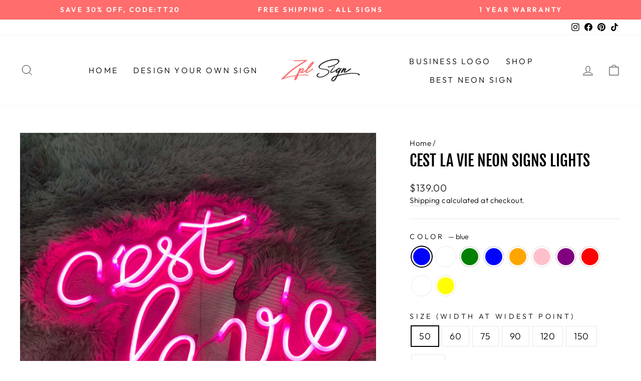

--- FILE ---
content_type: text/html; charset=utf-8
request_url: https://www.zplneon.com/products/english-letters-led-home-hall-cest-la-vie-neon-lights
body_size: 33536
content:
<!doctype html>
<html class="no-js" lang="en" dir="ltr">
<head>
  <meta name="p:domain_verify" content="3c2be9441feafc612d347e27196ad24a"/>
  <meta charset="utf-8">
  <meta http-equiv="X-UA-Compatible" content="IE=edge,chrome=1">
  <meta name="viewport" content="width=device-width,initial-scale=1">
  <meta name="theme-color" content="#111111">
  <link rel="canonical" href="https://www.zplneon.com/products/english-letters-led-home-hall-cest-la-vie-neon-lights">
  <link rel="preconnect" href="https://cdn.shopify.com" crossorigin>
  <link rel="preconnect" href="https://fonts.shopifycdn.com" crossorigin>
  <link rel="dns-prefetch" href="https://productreviews.shopifycdn.com">
  <link rel="dns-prefetch" href="https://ajax.googleapis.com">
  <link rel="dns-prefetch" href="https://maps.googleapis.com">
  <link rel="dns-prefetch" href="https://maps.gstatic.com"><link rel="shortcut icon" href="//www.zplneon.com/cdn/shop/files/5_142b6d59-f172-4490-84bc-46ab9cb1df0e_32x32.png?v=1684225139" type="image/png" /><title>Cest La Vie Neon Signs Lights
&ndash; ZPLSign
</title>
<meta name="description" content="Neon Sign : Cest La VieColor: Pink, Red, Yellow, Orange, Blue, Purple, Ice blue, Green, Warm White, Cool WhiteBacking : Clear acrylicInstallation method: Hanging OR MountFeatures:💯100% Satisfaction Guarantee💋12 months Warranty👍Neon Tubing is Super Power Efficient✨Brightness Dimmer Included🌈Lasts 50000+ Hours❤️Safe and "><meta property="og:site_name" content="ZPLSign">
  <meta property="og:url" content="https://www.zplneon.com/products/english-letters-led-home-hall-cest-la-vie-neon-lights">
  <meta property="og:title" content="Cest La Vie Neon Signs Lights">
  <meta property="og:type" content="product">
  <meta property="og:description" content="Neon Sign : Cest La VieColor: Pink, Red, Yellow, Orange, Blue, Purple, Ice blue, Green, Warm White, Cool WhiteBacking : Clear acrylicInstallation method: Hanging OR MountFeatures:💯100% Satisfaction Guarantee💋12 months Warranty👍Neon Tubing is Super Power Efficient✨Brightness Dimmer Included🌈Lasts 50000+ Hours❤️Safe and "><meta property="og:image" content="http://www.zplneon.com/cdn/shop/products/jpg_4f898185-6f96-45fd-ac5c-27a2a6da86ed.jpg?v=1633404308">
    <meta property="og:image:secure_url" content="https://www.zplneon.com/cdn/shop/products/jpg_4f898185-6f96-45fd-ac5c-27a2a6da86ed.jpg?v=1633404308">
    <meta property="og:image:width" content="2000">
    <meta property="og:image:height" content="2000"><meta name="twitter:site" content="@">
  <meta name="twitter:card" content="summary_large_image">
  <meta name="twitter:title" content="Cest La Vie Neon Signs Lights">
  <meta name="twitter:description" content="Neon Sign : Cest La VieColor: Pink, Red, Yellow, Orange, Blue, Purple, Ice blue, Green, Warm White, Cool WhiteBacking : Clear acrylicInstallation method: Hanging OR MountFeatures:💯100% Satisfaction Guarantee💋12 months Warranty👍Neon Tubing is Super Power Efficient✨Brightness Dimmer Included🌈Lasts 50000+ Hours❤️Safe and ">
<style data-shopify>@font-face {
  font-family: "Fjalla One";
  font-weight: 400;
  font-style: normal;
  font-display: swap;
  src: url("//www.zplneon.com/cdn/fonts/fjalla_one/fjallaone_n4.262edaf1abaf5ed669f7ecd26fc3e24707a0ad85.woff2") format("woff2"),
       url("//www.zplneon.com/cdn/fonts/fjalla_one/fjallaone_n4.f67f40342efd2b34cae019d50b4b5c4da6fc5da7.woff") format("woff");
}

  @font-face {
  font-family: Outfit;
  font-weight: 300;
  font-style: normal;
  font-display: swap;
  src: url("//www.zplneon.com/cdn/fonts/outfit/outfit_n3.8c97ae4c4fac7c2ea467a6dc784857f4de7e0e37.woff2") format("woff2"),
       url("//www.zplneon.com/cdn/fonts/outfit/outfit_n3.b50a189ccde91f9bceee88f207c18c09f0b62a7b.woff") format("woff");
}


  @font-face {
  font-family: Outfit;
  font-weight: 600;
  font-style: normal;
  font-display: swap;
  src: url("//www.zplneon.com/cdn/fonts/outfit/outfit_n6.dfcbaa80187851df2e8384061616a8eaa1702fdc.woff2") format("woff2"),
       url("//www.zplneon.com/cdn/fonts/outfit/outfit_n6.88384e9fc3e36038624caccb938f24ea8008a91d.woff") format("woff");
}

  
  
</style><link href="//www.zplneon.com/cdn/shop/t/29/assets/theme.css?v=168277586219661375351701842338" rel="stylesheet" type="text/css" media="all" />
<style data-shopify>:root {
    --typeHeaderPrimary: "Fjalla One";
    --typeHeaderFallback: sans-serif;
    --typeHeaderSize: 36px;
    --typeHeaderWeight: 400;
    --typeHeaderLineHeight: 1;
    --typeHeaderSpacing: 0.0em;

    --typeBasePrimary:Outfit;
    --typeBaseFallback:sans-serif;
    --typeBaseSize: 18px;
    --typeBaseWeight: 300;
    --typeBaseSpacing: 0.025em;
    --typeBaseLineHeight: 1.4;

    --typeCollectionTitle: 20px;

    --iconWeight: 2px;
    --iconLinecaps: miter;

    
      --buttonRadius: 3px;
    

    --colorGridOverlayOpacity: 0.1;
  }

  .placeholder-content {
    background-image: linear-gradient(100deg, #ffffff 40%, #f7f7f7 63%, #ffffff 79%);
  }</style><script>
    document.documentElement.className = document.documentElement.className.replace('no-js', 'js');

    window.theme = window.theme || {};
    theme.routes = {
      home: "/",
      cart: "/cart.js",
      cartPage: "/cart",
      cartAdd: "/cart/add.js",
      cartChange: "/cart/change.js",
      search: "/search",
      predictive_url: "/search/suggest"
    };
    theme.strings = {
      soldOut: "Sold Out",
      unavailable: "Unavailable",
      inStockLabel: "In stock, ready to ship",
      oneStockLabel: "Low stock - [count] item left",
      otherStockLabel: "Low stock - [count] items left",
      willNotShipUntil: "Ready to ship [date]",
      willBeInStockAfter: "Back in stock [date]",
      waitingForStock: "Inventory on the way",
      savePrice: "Save [saved_amount]",
      cartEmpty: "Your cart is currently empty.",
      cartTermsConfirmation: "You must agree with the terms and conditions of sales to check out",
      searchCollections: "Collections:",
      searchPages: "Pages:",
      searchArticles: "Articles:",
      productFrom: "from ",
      maxQuantity: "You can only have [quantity] of [title] in your cart."
    };
    theme.settings = {
      cartType: "page",
      isCustomerTemplate: false,
      moneyFormat: "${{amount}}",
      saveType: "percent",
      productImageSize: "square",
      productImageCover: false,
      predictiveSearch: true,
      predictiveSearchType: "product,article,page,collection",
      predictiveSearchVendor: false,
      predictiveSearchPrice: false,
      quickView: true,
      themeName: 'Impulse',
      themeVersion: "7.2.0"
    };
  </script>

  <script>window.performance && window.performance.mark && window.performance.mark('shopify.content_for_header.start');</script><meta name="google-site-verification" content="7eSwfBEuh2dygtMzWgmoZu9RQYGgLrZD4BuFqkTsvDA">
<meta name="google-site-verification" content="T6hr_7d56UPyrzi4xjXUxoSmj7eOEKxEIm1zZ3hWy3I">
<meta name="google-site-verification" content="GKlE61m1xoMf7NMZ8jgvVWMTSdzQTMM4-bawonbedt4">
<meta id="shopify-digital-wallet" name="shopify-digital-wallet" content="/60066463957/digital_wallets/dialog">
<meta name="shopify-checkout-api-token" content="e2c895445ef50ff4e72c24c242cf8971">
<meta id="in-context-paypal-metadata" data-shop-id="60066463957" data-venmo-supported="true" data-environment="production" data-locale="en_US" data-paypal-v4="true" data-currency="USD">
<link rel="alternate" hreflang="x-default" href="https://www.zplneon.com/products/english-letters-led-home-hall-cest-la-vie-neon-lights">
<link rel="alternate" hreflang="en-GB" href="https://www.zplneon.com/en-gb/products/english-letters-led-home-hall-cest-la-vie-neon-lights">
<link rel="alternate" type="application/json+oembed" href="https://www.zplneon.com/products/english-letters-led-home-hall-cest-la-vie-neon-lights.oembed">
<script async="async" src="/checkouts/internal/preloads.js?locale=en-US"></script>
<script id="shopify-features" type="application/json">{"accessToken":"e2c895445ef50ff4e72c24c242cf8971","betas":["rich-media-storefront-analytics"],"domain":"www.zplneon.com","predictiveSearch":true,"shopId":60066463957,"locale":"en"}</script>
<script>var Shopify = Shopify || {};
Shopify.shop = "zplneon.myshopify.com";
Shopify.locale = "en";
Shopify.currency = {"active":"USD","rate":"1.0"};
Shopify.country = "US";
Shopify.theme = {"name":"neon sign","id":136927379669,"schema_name":"Impulse","schema_version":"7.2.0","theme_store_id":null,"role":"main"};
Shopify.theme.handle = "null";
Shopify.theme.style = {"id":null,"handle":null};
Shopify.cdnHost = "www.zplneon.com/cdn";
Shopify.routes = Shopify.routes || {};
Shopify.routes.root = "/";</script>
<script type="module">!function(o){(o.Shopify=o.Shopify||{}).modules=!0}(window);</script>
<script>!function(o){function n(){var o=[];function n(){o.push(Array.prototype.slice.apply(arguments))}return n.q=o,n}var t=o.Shopify=o.Shopify||{};t.loadFeatures=n(),t.autoloadFeatures=n()}(window);</script>
<script id="shop-js-analytics" type="application/json">{"pageType":"product"}</script>
<script defer="defer" async type="module" src="//www.zplneon.com/cdn/shopifycloud/shop-js/modules/v2/client.init-shop-cart-sync_D0dqhulL.en.esm.js"></script>
<script defer="defer" async type="module" src="//www.zplneon.com/cdn/shopifycloud/shop-js/modules/v2/chunk.common_CpVO7qML.esm.js"></script>
<script type="module">
  await import("//www.zplneon.com/cdn/shopifycloud/shop-js/modules/v2/client.init-shop-cart-sync_D0dqhulL.en.esm.js");
await import("//www.zplneon.com/cdn/shopifycloud/shop-js/modules/v2/chunk.common_CpVO7qML.esm.js");

  window.Shopify.SignInWithShop?.initShopCartSync?.({"fedCMEnabled":true,"windoidEnabled":true});

</script>
<script id="__st">var __st={"a":60066463957,"offset":28800,"reqid":"20738312-e951-4d40-a3c4-359215c29ddc-1765064523","pageurl":"www.zplneon.com\/products\/english-letters-led-home-hall-cest-la-vie-neon-lights","u":"0f4cdd62bb5f","p":"product","rtyp":"product","rid":7194211418325};</script>
<script>window.ShopifyPaypalV4VisibilityTracking = true;</script>
<script id="form-persister">!function(){'use strict';const t='contact',e='new_comment',n=[[t,t],['blogs',e],['comments',e],[t,'customer']],o='password',r='form_key',c=['recaptcha-v3-token','g-recaptcha-response','h-captcha-response',o],s=()=>{try{return window.sessionStorage}catch{return}},i='__shopify_v',u=t=>t.elements[r],a=function(){const t=[...n].map((([t,e])=>`form[action*='/${t}']:not([data-nocaptcha='true']) input[name='form_type'][value='${e}']`)).join(',');var e;return e=t,()=>e?[...document.querySelectorAll(e)].map((t=>t.form)):[]}();function m(t){const e=u(t);a().includes(t)&&(!e||!e.value)&&function(t){try{if(!s())return;!function(t){const e=s();if(!e)return;const n=u(t);if(!n)return;const o=n.value;o&&e.removeItem(o)}(t);const e=Array.from(Array(32),(()=>Math.random().toString(36)[2])).join('');!function(t,e){u(t)||t.append(Object.assign(document.createElement('input'),{type:'hidden',name:r})),t.elements[r].value=e}(t,e),function(t,e){const n=s();if(!n)return;const r=[...t.querySelectorAll(`input[type='${o}']`)].map((({name:t})=>t)),u=[...c,...r],a={};for(const[o,c]of new FormData(t).entries())u.includes(o)||(a[o]=c);n.setItem(e,JSON.stringify({[i]:1,action:t.action,data:a}))}(t,e)}catch(e){console.error('failed to persist form',e)}}(t)}const f=t=>{if('true'===t.dataset.persistBound)return;const e=function(t,e){const n=function(t){return'function'==typeof t.submit?t.submit:HTMLFormElement.prototype.submit}(t).bind(t);return function(){let t;return()=>{t||(t=!0,(()=>{try{e(),n()}catch(t){(t=>{console.error('form submit failed',t)})(t)}})(),setTimeout((()=>t=!1),250))}}()}(t,(()=>{m(t)}));!function(t,e){if('function'==typeof t.submit&&'function'==typeof e)try{t.submit=e}catch{}}(t,e),t.addEventListener('submit',(t=>{t.preventDefault(),e()})),t.dataset.persistBound='true'};!function(){function t(t){const e=(t=>{const e=t.target;return e instanceof HTMLFormElement?e:e&&e.form})(t);e&&m(e)}document.addEventListener('submit',t),document.addEventListener('DOMContentLoaded',(()=>{const e=a();for(const t of e)f(t);var n;n=document.body,new window.MutationObserver((t=>{for(const e of t)if('childList'===e.type&&e.addedNodes.length)for(const t of e.addedNodes)1===t.nodeType&&'FORM'===t.tagName&&a().includes(t)&&f(t)})).observe(n,{childList:!0,subtree:!0,attributes:!1}),document.removeEventListener('submit',t)}))}()}();</script>
<script integrity="sha256-52AcMU7V7pcBOXWImdc/TAGTFKeNjmkeM1Pvks/DTgc=" data-source-attribution="shopify.loadfeatures" defer="defer" src="//www.zplneon.com/cdn/shopifycloud/storefront/assets/storefront/load_feature-81c60534.js" crossorigin="anonymous"></script>
<script data-source-attribution="shopify.dynamic_checkout.dynamic.init">var Shopify=Shopify||{};Shopify.PaymentButton=Shopify.PaymentButton||{isStorefrontPortableWallets:!0,init:function(){window.Shopify.PaymentButton.init=function(){};var t=document.createElement("script");t.src="https://www.zplneon.com/cdn/shopifycloud/portable-wallets/latest/portable-wallets.en.js",t.type="module",document.head.appendChild(t)}};
</script>
<script data-source-attribution="shopify.dynamic_checkout.buyer_consent">
  function portableWalletsHideBuyerConsent(e){var t=document.getElementById("shopify-buyer-consent"),n=document.getElementById("shopify-subscription-policy-button");t&&n&&(t.classList.add("hidden"),t.setAttribute("aria-hidden","true"),n.removeEventListener("click",e))}function portableWalletsShowBuyerConsent(e){var t=document.getElementById("shopify-buyer-consent"),n=document.getElementById("shopify-subscription-policy-button");t&&n&&(t.classList.remove("hidden"),t.removeAttribute("aria-hidden"),n.addEventListener("click",e))}window.Shopify?.PaymentButton&&(window.Shopify.PaymentButton.hideBuyerConsent=portableWalletsHideBuyerConsent,window.Shopify.PaymentButton.showBuyerConsent=portableWalletsShowBuyerConsent);
</script>
<script>
  function portableWalletsCleanup(e){e&&e.src&&console.error("Failed to load portable wallets script "+e.src);var t=document.querySelectorAll("shopify-accelerated-checkout .shopify-payment-button__skeleton, shopify-accelerated-checkout-cart .wallet-cart-button__skeleton"),e=document.getElementById("shopify-buyer-consent");for(let e=0;e<t.length;e++)t[e].remove();e&&e.remove()}function portableWalletsNotLoadedAsModule(e){e instanceof ErrorEvent&&"string"==typeof e.message&&e.message.includes("import.meta")&&"string"==typeof e.filename&&e.filename.includes("portable-wallets")&&(window.removeEventListener("error",portableWalletsNotLoadedAsModule),window.Shopify.PaymentButton.failedToLoad=e,"loading"===document.readyState?document.addEventListener("DOMContentLoaded",window.Shopify.PaymentButton.init):window.Shopify.PaymentButton.init())}window.addEventListener("error",portableWalletsNotLoadedAsModule);
</script>

<script type="module" src="https://www.zplneon.com/cdn/shopifycloud/portable-wallets/latest/portable-wallets.en.js" onError="portableWalletsCleanup(this)" crossorigin="anonymous"></script>
<script nomodule>
  document.addEventListener("DOMContentLoaded", portableWalletsCleanup);
</script>

<link id="shopify-accelerated-checkout-styles" rel="stylesheet" media="screen" href="https://www.zplneon.com/cdn/shopifycloud/portable-wallets/latest/accelerated-checkout-backwards-compat.css" crossorigin="anonymous">
<style id="shopify-accelerated-checkout-cart">
        #shopify-buyer-consent {
  margin-top: 1em;
  display: inline-block;
  width: 100%;
}

#shopify-buyer-consent.hidden {
  display: none;
}

#shopify-subscription-policy-button {
  background: none;
  border: none;
  padding: 0;
  text-decoration: underline;
  font-size: inherit;
  cursor: pointer;
}

#shopify-subscription-policy-button::before {
  box-shadow: none;
}

      </style>

<script>window.performance && window.performance.mark && window.performance.mark('shopify.content_for_header.end');</script>

  <script src="//www.zplneon.com/cdn/shop/t/29/assets/vendor-scripts-v11.js" defer="defer"></script><script src="//www.zplneon.com/cdn/shop/t/29/assets/theme.js?v=95933296080004794351693476143" defer="defer"></script>
<style type='text/css'>
  .baCountry{width:30px;height:20px;display:inline-block;vertical-align:middle;margin-right:6px;background-size:30px!important;border-radius:4px;background-repeat:no-repeat}
  .baCountry-traditional .baCountry{background-image:url(https://cdn.shopify.com/s/files/1/0194/1736/6592/t/1/assets/ba-flags.png?=14261939516959647149);height:19px!important}
  .baCountry-modern .baCountry{background-image:url(https://cdn.shopify.com/s/files/1/0194/1736/6592/t/1/assets/ba-flags.png?=14261939516959647149)}
  .baCountry-NO-FLAG{background-position:0 0}.baCountry-AD{background-position:0 -20px}.baCountry-AED{background-position:0 -40px}.baCountry-AFN{background-position:0 -60px}.baCountry-AG{background-position:0 -80px}.baCountry-AI{background-position:0 -100px}.baCountry-ALL{background-position:0 -120px}.baCountry-AMD{background-position:0 -140px}.baCountry-AOA{background-position:0 -160px}.baCountry-ARS{background-position:0 -180px}.baCountry-AS{background-position:0 -200px}.baCountry-AT{background-position:0 -220px}.baCountry-AUD{background-position:0 -240px}.baCountry-AWG{background-position:0 -260px}.baCountry-AZN{background-position:0 -280px}.baCountry-BAM{background-position:0 -300px}.baCountry-BBD{background-position:0 -320px}.baCountry-BDT{background-position:0 -340px}.baCountry-BE{background-position:0 -360px}.baCountry-BF{background-position:0 -380px}.baCountry-BGN{background-position:0 -400px}.baCountry-BHD{background-position:0 -420px}.baCountry-BIF{background-position:0 -440px}.baCountry-BJ{background-position:0 -460px}.baCountry-BMD{background-position:0 -480px}.baCountry-BND{background-position:0 -500px}.baCountry-BOB{background-position:0 -520px}.baCountry-BRL{background-position:0 -540px}.baCountry-BSD{background-position:0 -560px}.baCountry-BTN{background-position:0 -580px}.baCountry-BWP{background-position:0 -600px}.baCountry-BYN{background-position:0 -620px}.baCountry-BZD{background-position:0 -640px}.baCountry-CAD{background-position:0 -660px}.baCountry-CC{background-position:0 -680px}.baCountry-CDF{background-position:0 -700px}.baCountry-CG{background-position:0 -720px}.baCountry-CHF{background-position:0 -740px}.baCountry-CI{background-position:0 -760px}.baCountry-CK{background-position:0 -780px}.baCountry-CLP{background-position:0 -800px}.baCountry-CM{background-position:0 -820px}.baCountry-CNY{background-position:0 -840px}.baCountry-COP{background-position:0 -860px}.baCountry-CRC{background-position:0 -880px}.baCountry-CU{background-position:0 -900px}.baCountry-CX{background-position:0 -920px}.baCountry-CY{background-position:0 -940px}.baCountry-CZK{background-position:0 -960px}.baCountry-DE{background-position:0 -980px}.baCountry-DJF{background-position:0 -1000px}.baCountry-DKK{background-position:0 -1020px}.baCountry-DM{background-position:0 -1040px}.baCountry-DOP{background-position:0 -1060px}.baCountry-DZD{background-position:0 -1080px}.baCountry-EC{background-position:0 -1100px}.baCountry-EE{background-position:0 -1120px}.baCountry-EGP{background-position:0 -1140px}.baCountry-ER{background-position:0 -1160px}.baCountry-ES{background-position:0 -1180px}.baCountry-ETB{background-position:0 -1200px}.baCountry-EUR{background-position:0 -1220px}.baCountry-FI{background-position:0 -1240px}.baCountry-FJD{background-position:0 -1260px}.baCountry-FKP{background-position:0 -1280px}.baCountry-FO{background-position:0 -1300px}.baCountry-FR{background-position:0 -1320px}.baCountry-GA{background-position:0 -1340px}.baCountry-GBP{background-position:0 -1360px}.baCountry-GD{background-position:0 -1380px}.baCountry-GEL{background-position:0 -1400px}.baCountry-GHS{background-position:0 -1420px}.baCountry-GIP{background-position:0 -1440px}.baCountry-GL{background-position:0 -1460px}.baCountry-GMD{background-position:0 -1480px}.baCountry-GNF{background-position:0 -1500px}.baCountry-GQ{background-position:0 -1520px}.baCountry-GR{background-position:0 -1540px}.baCountry-GTQ{background-position:0 -1560px}.baCountry-GU{background-position:0 -1580px}.baCountry-GW{background-position:0 -1600px}.baCountry-HKD{background-position:0 -1620px}.baCountry-HNL{background-position:0 -1640px}.baCountry-HRK{background-position:0 -1660px}.baCountry-HTG{background-position:0 -1680px}.baCountry-HUF{background-position:0 -1700px}.baCountry-IDR{background-position:0 -1720px}.baCountry-IE{background-position:0 -1740px}.baCountry-ILS{background-position:0 -1760px}.baCountry-INR{background-position:0 -1780px}.baCountry-IO{background-position:0 -1800px}.baCountry-IQD{background-position:0 -1820px}.baCountry-IRR{background-position:0 -1840px}.baCountry-ISK{background-position:0 -1860px}.baCountry-IT{background-position:0 -1880px}.baCountry-JMD{background-position:0 -1900px}.baCountry-JOD{background-position:0 -1920px}.baCountry-JPY{background-position:0 -1940px}.baCountry-KES{background-position:0 -1960px}.baCountry-KGS{background-position:0 -1980px}.baCountry-KHR{background-position:0 -2000px}.baCountry-KI{background-position:0 -2020px}.baCountry-KMF{background-position:0 -2040px}.baCountry-KN{background-position:0 -2060px}.baCountry-KP{background-position:0 -2080px}.baCountry-KRW{background-position:0 -2100px}.baCountry-KWD{background-position:0 -2120px}.baCountry-KYD{background-position:0 -2140px}.baCountry-KZT{background-position:0 -2160px}.baCountry-LBP{background-position:0 -2180px}.baCountry-LI{background-position:0 -2200px}.baCountry-LKR{background-position:0 -2220px}.baCountry-LRD{background-position:0 -2240px}.baCountry-LSL{background-position:0 -2260px}.baCountry-LT{background-position:0 -2280px}.baCountry-LU{background-position:0 -2300px}.baCountry-LV{background-position:0 -2320px}.baCountry-LYD{background-position:0 -2340px}.baCountry-MAD{background-position:0 -2360px}.baCountry-MC{background-position:0 -2380px}.baCountry-MDL{background-position:0 -2400px}.baCountry-ME{background-position:0 -2420px}.baCountry-MGA{background-position:0 -2440px}.baCountry-MKD{background-position:0 -2460px}.baCountry-ML{background-position:0 -2480px}.baCountry-MMK{background-position:0 -2500px}.baCountry-MN{background-position:0 -2520px}.baCountry-MOP{background-position:0 -2540px}.baCountry-MQ{background-position:0 -2560px}.baCountry-MR{background-position:0 -2580px}.baCountry-MS{background-position:0 -2600px}.baCountry-MT{background-position:0 -2620px}.baCountry-MUR{background-position:0 -2640px}.baCountry-MVR{background-position:0 -2660px}.baCountry-MWK{background-position:0 -2680px}.baCountry-MXN{background-position:0 -2700px}.baCountry-MYR{background-position:0 -2720px}.baCountry-MZN{background-position:0 -2740px}.baCountry-NAD{background-position:0 -2760px}.baCountry-NE{background-position:0 -2780px}.baCountry-NF{background-position:0 -2800px}.baCountry-NG{background-position:0 -2820px}.baCountry-NIO{background-position:0 -2840px}.baCountry-NL{background-position:0 -2860px}.baCountry-NOK{background-position:0 -2880px}.baCountry-NPR{background-position:0 -2900px}.baCountry-NR{background-position:0 -2920px}.baCountry-NU{background-position:0 -2940px}.baCountry-NZD{background-position:0 -2960px}.baCountry-OMR{background-position:0 -2980px}.baCountry-PAB{background-position:0 -3000px}.baCountry-PEN{background-position:0 -3020px}.baCountry-PGK{background-position:0 -3040px}.baCountry-PHP{background-position:0 -3060px}.baCountry-PKR{background-position:0 -3080px}.baCountry-PLN{background-position:0 -3100px}.baCountry-PR{background-position:0 -3120px}.baCountry-PS{background-position:0 -3140px}.baCountry-PT{background-position:0 -3160px}.baCountry-PW{background-position:0 -3180px}.baCountry-QAR{background-position:0 -3200px}.baCountry-RON{background-position:0 -3220px}.baCountry-RSD{background-position:0 -3240px}.baCountry-RUB{background-position:0 -3260px}.baCountry-RWF{background-position:0 -3280px}.baCountry-SAR{background-position:0 -3300px}.baCountry-SBD{background-position:0 -3320px}.baCountry-SCR{background-position:0 -3340px}.baCountry-SDG{background-position:0 -3360px}.baCountry-SEK{background-position:0 -3380px}.baCountry-SGD{background-position:0 -3400px}.baCountry-SI{background-position:0 -3420px}.baCountry-SK{background-position:0 -3440px}.baCountry-SLL{background-position:0 -3460px}.baCountry-SM{background-position:0 -3480px}.baCountry-SN{background-position:0 -3500px}.baCountry-SO{background-position:0 -3520px}.baCountry-SRD{background-position:0 -3540px}.baCountry-SSP{background-position:0 -3560px}.baCountry-STD{background-position:0 -3580px}.baCountry-SV{background-position:0 -3600px}.baCountry-SYP{background-position:0 -3620px}.baCountry-SZL{background-position:0 -3640px}.baCountry-TC{background-position:0 -3660px}.baCountry-TD{background-position:0 -3680px}.baCountry-TG{background-position:0 -3700px}.baCountry-THB{background-position:0 -3720px}.baCountry-TJS{background-position:0 -3740px}.baCountry-TK{background-position:0 -3760px}.baCountry-TMT{background-position:0 -3780px}.baCountry-TND{background-position:0 -3800px}.baCountry-TOP{background-position:0 -3820px}.baCountry-TRY{background-position:0 -3840px}.baCountry-TTD{background-position:0 -3860px}.baCountry-TWD{background-position:0 -3880px}.baCountry-TZS{background-position:0 -3900px}.baCountry-UAH{background-position:0 -3920px}.baCountry-UGX{background-position:0 -3940px}.baCountry-USD{background-position:0 -3960px}.baCountry-UYU{background-position:0 -3980px}.baCountry-UZS{background-position:0 -4000px}.baCountry-VEF{background-position:0 -4020px}.baCountry-VG{background-position:0 -4040px}.baCountry-VI{background-position:0 -4060px}.baCountry-VND{background-position:0 -4080px}.baCountry-VUV{background-position:0 -4100px}.baCountry-WST{background-position:0 -4120px}.baCountry-XAF{background-position:0 -4140px}.baCountry-XPF{background-position:0 -4160px}.baCountry-YER{background-position:0 -4180px}.baCountry-ZAR{background-position:0 -4200px}.baCountry-ZM{background-position:0 -4220px}.baCountry-ZW{background-position:0 -4240px}
  .bacurr-checkoutNotice{margin: 3px 10px 0 10px;left: 0;right: 0;text-align: center;}
  @media (min-width:750px) {.bacurr-checkoutNotice{position: absolute;}}
</style>

<script>
    window.baCurr = window.baCurr || {};
    window.baCurr.config = {}; window.baCurr.rePeat = function () {};
    Object.assign(window.baCurr.config, {
      "enabled":true,
      "manual_placement":"",
      "night_time":false,
      "round_by_default":false,
      "display_position":"bottom_left",
      "display_position_type":"floating",
      "custom_code":{"css":""},
      "flag_type":"countryandmoney",
      "flag_design":"modern",
      "round_style":"none",
      "round_dec":"",
      "chosen_cur":,
      "desktop_visible":true,
      "mob_visible":true,
      "money_mouse_show":false,
      "textColor":"",
      "flag_theme":"default",
      "selector_hover_hex":"",
      "lightning":false,
      "mob_manual_placement":"",
      "mob_placement":"bottom_left",
      "mob_placement_type":"floating",
      "moneyWithCurrencyFormat":false,
      "ui_style":"default",
      "user_curr":"",
      "auto_loc":true,
      "auto_pref":false,
      "selector_bg_hex":"",
      "selector_border_type":"boxShadow",
      "cart_alert_bg_hex":"",
      "cart_alert_note":"",
      "cart_alert_state":false,
      "cart_alert_font_hex":""
    },{
      money_format: "${{amount}}",
      money_with_currency_format: "${{amount}} USD",
      user_curr: "USD"
    });
    window.baCurr.config.multi_curr = [];
    
    window.baCurr.config.final_currency = "USD" || '';
    window.baCurr.config.multi_curr = "USD".split(',') || '';

    (function(window, document) {"use strict";
      function onload(){
        function insertPopupMessageJs(){
          var head = document.getElementsByTagName('head')[0];
          var script = document.createElement('script');
          script.src = ('https:' == document.location.protocol ? 'https://' : 'http://') + 'currency.boosterapps.com/preview_curr.js';
          script.type = 'text/javascript';
          head.appendChild(script);
        }

        if(document.location.search.indexOf("preview_cur=1") > -1){
          setTimeout(function(){
            window.currency_preview_result = document.getElementById("baCurrSelector").length > 0 ? 'success' : 'error';
            insertPopupMessageJs();
          }, 1000);
        }
      }

      var head = document.getElementsByTagName('head')[0];
      var script = document.createElement('script');
      script.src = ('https:' == document.location.protocol ? 'https://' : 'http://') + "";
      script.type = 'text/javascript';
      script.onload = script.onreadystatechange = function() {
      if (script.readyState) {
        if (script.readyState === 'complete' || script.readyState === 'loaded') {
          script.onreadystatechange = null;
            onload();
          }
        }
        else {
          onload();
        }
      };
      head.appendChild(script);

    }(window, document));
</script>

<!-- BEGIN app block: shopify://apps/klaviyo-email-marketing-sms/blocks/klaviyo-onsite-embed/2632fe16-c075-4321-a88b-50b567f42507 -->












  <script async src="https://static.klaviyo.com/onsite/js/S9KWH4/klaviyo.js?company_id=S9KWH4"></script>
  <script>!function(){if(!window.klaviyo){window._klOnsite=window._klOnsite||[];try{window.klaviyo=new Proxy({},{get:function(n,i){return"push"===i?function(){var n;(n=window._klOnsite).push.apply(n,arguments)}:function(){for(var n=arguments.length,o=new Array(n),w=0;w<n;w++)o[w]=arguments[w];var t="function"==typeof o[o.length-1]?o.pop():void 0,e=new Promise((function(n){window._klOnsite.push([i].concat(o,[function(i){t&&t(i),n(i)}]))}));return e}}})}catch(n){window.klaviyo=window.klaviyo||[],window.klaviyo.push=function(){var n;(n=window._klOnsite).push.apply(n,arguments)}}}}();</script>

  
    <script id="viewed_product">
      if (item == null) {
        var _learnq = _learnq || [];

        var MetafieldReviews = null
        var MetafieldYotpoRating = null
        var MetafieldYotpoCount = null
        var MetafieldLooxRating = null
        var MetafieldLooxCount = null
        var okendoProduct = null
        var okendoProductReviewCount = null
        var okendoProductReviewAverageValue = null
        try {
          // The following fields are used for Customer Hub recently viewed in order to add reviews.
          // This information is not part of __kla_viewed. Instead, it is part of __kla_viewed_reviewed_items
          MetafieldReviews = {};
          MetafieldYotpoRating = null
          MetafieldYotpoCount = null
          MetafieldLooxRating = null
          MetafieldLooxCount = null

          okendoProduct = null
          // If the okendo metafield is not legacy, it will error, which then requires the new json formatted data
          if (okendoProduct && 'error' in okendoProduct) {
            okendoProduct = null
          }
          okendoProductReviewCount = okendoProduct ? okendoProduct.reviewCount : null
          okendoProductReviewAverageValue = okendoProduct ? okendoProduct.reviewAverageValue : null
        } catch (error) {
          console.error('Error in Klaviyo onsite reviews tracking:', error);
        }

        var item = {
          Name: "Cest La Vie Neon Signs Lights",
          ProductID: 7194211418325,
          Categories: ["Best Neon Sign","Best-selling neon lights","Neon Signs for Home","Personalized Neon Signs"],
          ImageURL: "https://www.zplneon.com/cdn/shop/products/jpg_4f898185-6f96-45fd-ac5c-27a2a6da86ed_grande.jpg?v=1633404308",
          URL: "https://www.zplneon.com/products/english-letters-led-home-hall-cest-la-vie-neon-lights",
          Brand: "ZPL neon signs",
          Price: "$139.00",
          Value: "139.00",
          CompareAtPrice: "$0.00"
        };
        _learnq.push(['track', 'Viewed Product', item]);
        _learnq.push(['trackViewedItem', {
          Title: item.Name,
          ItemId: item.ProductID,
          Categories: item.Categories,
          ImageUrl: item.ImageURL,
          Url: item.URL,
          Metadata: {
            Brand: item.Brand,
            Price: item.Price,
            Value: item.Value,
            CompareAtPrice: item.CompareAtPrice
          },
          metafields:{
            reviews: MetafieldReviews,
            yotpo:{
              rating: MetafieldYotpoRating,
              count: MetafieldYotpoCount,
            },
            loox:{
              rating: MetafieldLooxRating,
              count: MetafieldLooxCount,
            },
            okendo: {
              rating: okendoProductReviewAverageValue,
              count: okendoProductReviewCount,
            }
          }
        }]);
      }
    </script>
  




  <script>
    window.klaviyoReviewsProductDesignMode = false
  </script>







<!-- END app block --><script src="https://cdn.shopify.com/extensions/019ae79d-97a3-7954-8103-4c950b3ce3f3/lb-upsell-214/assets/lb-selleasy.js" type="text/javascript" defer="defer"></script>
<script src="https://cdn.shopify.com/extensions/6da6ffdd-cf2b-4a18-80e5-578ff81399ca/klarna-on-site-messaging-33/assets/index.js" type="text/javascript" defer="defer"></script>
<link href="https://monorail-edge.shopifysvc.com" rel="dns-prefetch">
<script>(function(){if ("sendBeacon" in navigator && "performance" in window) {try {var session_token_from_headers = performance.getEntriesByType('navigation')[0].serverTiming.find(x => x.name == '_s').description;} catch {var session_token_from_headers = undefined;}var session_cookie_matches = document.cookie.match(/_shopify_s=([^;]*)/);var session_token_from_cookie = session_cookie_matches && session_cookie_matches.length === 2 ? session_cookie_matches[1] : "";var session_token = session_token_from_headers || session_token_from_cookie || "";function handle_abandonment_event(e) {var entries = performance.getEntries().filter(function(entry) {return /monorail-edge.shopifysvc.com/.test(entry.name);});if (!window.abandonment_tracked && entries.length === 0) {window.abandonment_tracked = true;var currentMs = Date.now();var navigation_start = performance.timing.navigationStart;var payload = {shop_id: 60066463957,url: window.location.href,navigation_start,duration: currentMs - navigation_start,session_token,page_type: "product"};window.navigator.sendBeacon("https://monorail-edge.shopifysvc.com/v1/produce", JSON.stringify({schema_id: "online_store_buyer_site_abandonment/1.1",payload: payload,metadata: {event_created_at_ms: currentMs,event_sent_at_ms: currentMs}}));}}window.addEventListener('pagehide', handle_abandonment_event);}}());</script>
<script id="web-pixels-manager-setup">(function e(e,d,r,n,o){if(void 0===o&&(o={}),!Boolean(null===(a=null===(i=window.Shopify)||void 0===i?void 0:i.analytics)||void 0===a?void 0:a.replayQueue)){var i,a;window.Shopify=window.Shopify||{};var t=window.Shopify;t.analytics=t.analytics||{};var s=t.analytics;s.replayQueue=[],s.publish=function(e,d,r){return s.replayQueue.push([e,d,r]),!0};try{self.performance.mark("wpm:start")}catch(e){}var l=function(){var e={modern:/Edge?\/(1{2}[4-9]|1[2-9]\d|[2-9]\d{2}|\d{4,})\.\d+(\.\d+|)|Firefox\/(1{2}[4-9]|1[2-9]\d|[2-9]\d{2}|\d{4,})\.\d+(\.\d+|)|Chrom(ium|e)\/(9{2}|\d{3,})\.\d+(\.\d+|)|(Maci|X1{2}).+ Version\/(15\.\d+|(1[6-9]|[2-9]\d|\d{3,})\.\d+)([,.]\d+|)( \(\w+\)|)( Mobile\/\w+|) Safari\/|Chrome.+OPR\/(9{2}|\d{3,})\.\d+\.\d+|(CPU[ +]OS|iPhone[ +]OS|CPU[ +]iPhone|CPU IPhone OS|CPU iPad OS)[ +]+(15[._]\d+|(1[6-9]|[2-9]\d|\d{3,})[._]\d+)([._]\d+|)|Android:?[ /-](13[3-9]|1[4-9]\d|[2-9]\d{2}|\d{4,})(\.\d+|)(\.\d+|)|Android.+Firefox\/(13[5-9]|1[4-9]\d|[2-9]\d{2}|\d{4,})\.\d+(\.\d+|)|Android.+Chrom(ium|e)\/(13[3-9]|1[4-9]\d|[2-9]\d{2}|\d{4,})\.\d+(\.\d+|)|SamsungBrowser\/([2-9]\d|\d{3,})\.\d+/,legacy:/Edge?\/(1[6-9]|[2-9]\d|\d{3,})\.\d+(\.\d+|)|Firefox\/(5[4-9]|[6-9]\d|\d{3,})\.\d+(\.\d+|)|Chrom(ium|e)\/(5[1-9]|[6-9]\d|\d{3,})\.\d+(\.\d+|)([\d.]+$|.*Safari\/(?![\d.]+ Edge\/[\d.]+$))|(Maci|X1{2}).+ Version\/(10\.\d+|(1[1-9]|[2-9]\d|\d{3,})\.\d+)([,.]\d+|)( \(\w+\)|)( Mobile\/\w+|) Safari\/|Chrome.+OPR\/(3[89]|[4-9]\d|\d{3,})\.\d+\.\d+|(CPU[ +]OS|iPhone[ +]OS|CPU[ +]iPhone|CPU IPhone OS|CPU iPad OS)[ +]+(10[._]\d+|(1[1-9]|[2-9]\d|\d{3,})[._]\d+)([._]\d+|)|Android:?[ /-](13[3-9]|1[4-9]\d|[2-9]\d{2}|\d{4,})(\.\d+|)(\.\d+|)|Mobile Safari.+OPR\/([89]\d|\d{3,})\.\d+\.\d+|Android.+Firefox\/(13[5-9]|1[4-9]\d|[2-9]\d{2}|\d{4,})\.\d+(\.\d+|)|Android.+Chrom(ium|e)\/(13[3-9]|1[4-9]\d|[2-9]\d{2}|\d{4,})\.\d+(\.\d+|)|Android.+(UC? ?Browser|UCWEB|U3)[ /]?(15\.([5-9]|\d{2,})|(1[6-9]|[2-9]\d|\d{3,})\.\d+)\.\d+|SamsungBrowser\/(5\.\d+|([6-9]|\d{2,})\.\d+)|Android.+MQ{2}Browser\/(14(\.(9|\d{2,})|)|(1[5-9]|[2-9]\d|\d{3,})(\.\d+|))(\.\d+|)|K[Aa][Ii]OS\/(3\.\d+|([4-9]|\d{2,})\.\d+)(\.\d+|)/},d=e.modern,r=e.legacy,n=navigator.userAgent;return n.match(d)?"modern":n.match(r)?"legacy":"unknown"}(),u="modern"===l?"modern":"legacy",c=(null!=n?n:{modern:"",legacy:""})[u],f=function(e){return[e.baseUrl,"/wpm","/b",e.hashVersion,"modern"===e.buildTarget?"m":"l",".js"].join("")}({baseUrl:d,hashVersion:r,buildTarget:u}),m=function(e){var d=e.version,r=e.bundleTarget,n=e.surface,o=e.pageUrl,i=e.monorailEndpoint;return{emit:function(e){var a=e.status,t=e.errorMsg,s=(new Date).getTime(),l=JSON.stringify({metadata:{event_sent_at_ms:s},events:[{schema_id:"web_pixels_manager_load/3.1",payload:{version:d,bundle_target:r,page_url:o,status:a,surface:n,error_msg:t},metadata:{event_created_at_ms:s}}]});if(!i)return console&&console.warn&&console.warn("[Web Pixels Manager] No Monorail endpoint provided, skipping logging."),!1;try{return self.navigator.sendBeacon.bind(self.navigator)(i,l)}catch(e){}var u=new XMLHttpRequest;try{return u.open("POST",i,!0),u.setRequestHeader("Content-Type","text/plain"),u.send(l),!0}catch(e){return console&&console.warn&&console.warn("[Web Pixels Manager] Got an unhandled error while logging to Monorail."),!1}}}}({version:r,bundleTarget:l,surface:e.surface,pageUrl:self.location.href,monorailEndpoint:e.monorailEndpoint});try{o.browserTarget=l,function(e){var d=e.src,r=e.async,n=void 0===r||r,o=e.onload,i=e.onerror,a=e.sri,t=e.scriptDataAttributes,s=void 0===t?{}:t,l=document.createElement("script"),u=document.querySelector("head"),c=document.querySelector("body");if(l.async=n,l.src=d,a&&(l.integrity=a,l.crossOrigin="anonymous"),s)for(var f in s)if(Object.prototype.hasOwnProperty.call(s,f))try{l.dataset[f]=s[f]}catch(e){}if(o&&l.addEventListener("load",o),i&&l.addEventListener("error",i),u)u.appendChild(l);else{if(!c)throw new Error("Did not find a head or body element to append the script");c.appendChild(l)}}({src:f,async:!0,onload:function(){if(!function(){var e,d;return Boolean(null===(d=null===(e=window.Shopify)||void 0===e?void 0:e.analytics)||void 0===d?void 0:d.initialized)}()){var d=window.webPixelsManager.init(e)||void 0;if(d){var r=window.Shopify.analytics;r.replayQueue.forEach((function(e){var r=e[0],n=e[1],o=e[2];d.publishCustomEvent(r,n,o)})),r.replayQueue=[],r.publish=d.publishCustomEvent,r.visitor=d.visitor,r.initialized=!0}}},onerror:function(){return m.emit({status:"failed",errorMsg:"".concat(f," has failed to load")})},sri:function(e){var d=/^sha384-[A-Za-z0-9+/=]+$/;return"string"==typeof e&&d.test(e)}(c)?c:"",scriptDataAttributes:o}),m.emit({status:"loading"})}catch(e){m.emit({status:"failed",errorMsg:(null==e?void 0:e.message)||"Unknown error"})}}})({shopId: 60066463957,storefrontBaseUrl: "https://www.zplneon.com",extensionsBaseUrl: "https://extensions.shopifycdn.com/cdn/shopifycloud/web-pixels-manager",monorailEndpoint: "https://monorail-edge.shopifysvc.com/unstable/produce_batch",surface: "storefront-renderer",enabledBetaFlags: ["2dca8a86"],webPixelsConfigList: [{"id":"1346765013","configuration":"{\"config\":\"{\\\"google_tag_ids\\\":[\\\"G-2V1LFEBQ9V\\\"],\\\"target_country\\\":\\\"ZZ\\\",\\\"gtag_events\\\":[{\\\"type\\\":\\\"begin_checkout\\\",\\\"action_label\\\":\\\"G-2V1LFEBQ9V\\\"},{\\\"type\\\":\\\"search\\\",\\\"action_label\\\":\\\"G-2V1LFEBQ9V\\\"},{\\\"type\\\":\\\"view_item\\\",\\\"action_label\\\":\\\"G-2V1LFEBQ9V\\\"},{\\\"type\\\":\\\"purchase\\\",\\\"action_label\\\":\\\"G-2V1LFEBQ9V\\\"},{\\\"type\\\":\\\"page_view\\\",\\\"action_label\\\":\\\"G-2V1LFEBQ9V\\\"},{\\\"type\\\":\\\"add_payment_info\\\",\\\"action_label\\\":\\\"G-2V1LFEBQ9V\\\"},{\\\"type\\\":\\\"add_to_cart\\\",\\\"action_label\\\":\\\"G-2V1LFEBQ9V\\\"}],\\\"enable_monitoring_mode\\\":false}\"}","eventPayloadVersion":"v1","runtimeContext":"OPEN","scriptVersion":"b2a88bafab3e21179ed38636efcd8a93","type":"APP","apiClientId":1780363,"privacyPurposes":[],"dataSharingAdjustments":{"protectedCustomerApprovalScopes":["read_customer_address","read_customer_email","read_customer_name","read_customer_personal_data","read_customer_phone"]}},{"id":"806355157","configuration":"{\"pixel_id\":\"1692041084735581\",\"pixel_type\":\"facebook_pixel\"}","eventPayloadVersion":"v1","runtimeContext":"OPEN","scriptVersion":"ca16bc87fe92b6042fbaa3acc2fbdaa6","type":"APP","apiClientId":2329312,"privacyPurposes":["ANALYTICS","MARKETING","SALE_OF_DATA"],"dataSharingAdjustments":{"protectedCustomerApprovalScopes":["read_customer_address","read_customer_email","read_customer_name","read_customer_personal_data","read_customer_phone"]}},{"id":"382206165","configuration":"{\"pixelCode\":\"CF0GTUJC77U1F1CMD3DG\"}","eventPayloadVersion":"v1","runtimeContext":"STRICT","scriptVersion":"22e92c2ad45662f435e4801458fb78cc","type":"APP","apiClientId":4383523,"privacyPurposes":["ANALYTICS","MARKETING","SALE_OF_DATA"],"dataSharingAdjustments":{"protectedCustomerApprovalScopes":["read_customer_address","read_customer_email","read_customer_name","read_customer_personal_data","read_customer_phone"]}},{"id":"shopify-app-pixel","configuration":"{}","eventPayloadVersion":"v1","runtimeContext":"STRICT","scriptVersion":"0450","apiClientId":"shopify-pixel","type":"APP","privacyPurposes":["ANALYTICS","MARKETING"]},{"id":"shopify-custom-pixel","eventPayloadVersion":"v1","runtimeContext":"LAX","scriptVersion":"0450","apiClientId":"shopify-pixel","type":"CUSTOM","privacyPurposes":["ANALYTICS","MARKETING"]}],isMerchantRequest: false,initData: {"shop":{"name":"ZPLSign","paymentSettings":{"currencyCode":"USD"},"myshopifyDomain":"zplneon.myshopify.com","countryCode":"US","storefrontUrl":"https:\/\/www.zplneon.com"},"customer":null,"cart":null,"checkout":null,"productVariants":[{"price":{"amount":139.0,"currencyCode":"USD"},"product":{"title":"Cest La Vie Neon Signs Lights","vendor":"ZPL neon signs","id":"7194211418325","untranslatedTitle":"Cest La Vie Neon Signs Lights","url":"\/products\/english-letters-led-home-hall-cest-la-vie-neon-lights","type":""},"id":"41469838131413","image":{"src":"\/\/www.zplneon.com\/cdn\/shop\/products\/jpg_4f898185-6f96-45fd-ac5c-27a2a6da86ed.jpg?v=1633404308"},"sku":"siangclus_zhimuE1","title":"blue \/ 50","untranslatedTitle":"blue \/ 50"},{"price":{"amount":169.0,"currencyCode":"USD"},"product":{"title":"Cest La Vie Neon Signs Lights","vendor":"ZPL neon signs","id":"7194211418325","untranslatedTitle":"Cest La Vie Neon Signs Lights","url":"\/products\/english-letters-led-home-hall-cest-la-vie-neon-lights","type":""},"id":"41469838164181","image":{"src":"\/\/www.zplneon.com\/cdn\/shop\/products\/jpg_4f898185-6f96-45fd-ac5c-27a2a6da86ed.jpg?v=1633404308"},"sku":"siangclus_zhimuE2","title":"blue \/ 60","untranslatedTitle":"blue \/ 60"},{"price":{"amount":197.0,"currencyCode":"USD"},"product":{"title":"Cest La Vie Neon Signs Lights","vendor":"ZPL neon signs","id":"7194211418325","untranslatedTitle":"Cest La Vie Neon Signs Lights","url":"\/products\/english-letters-led-home-hall-cest-la-vie-neon-lights","type":""},"id":"41469838196949","image":{"src":"\/\/www.zplneon.com\/cdn\/shop\/products\/jpg_4f898185-6f96-45fd-ac5c-27a2a6da86ed.jpg?v=1633404308"},"sku":"siangclus_zhimuE3","title":"blue \/ 75","untranslatedTitle":"blue \/ 75"},{"price":{"amount":301.0,"currencyCode":"USD"},"product":{"title":"Cest La Vie Neon Signs Lights","vendor":"ZPL neon signs","id":"7194211418325","untranslatedTitle":"Cest La Vie Neon Signs Lights","url":"\/products\/english-letters-led-home-hall-cest-la-vie-neon-lights","type":""},"id":"41469838229717","image":{"src":"\/\/www.zplneon.com\/cdn\/shop\/products\/jpg_4f898185-6f96-45fd-ac5c-27a2a6da86ed.jpg?v=1633404308"},"sku":"siangclus_zhimuE4","title":"blue \/ 90","untranslatedTitle":"blue \/ 90"},{"price":{"amount":428.0,"currencyCode":"USD"},"product":{"title":"Cest La Vie Neon Signs Lights","vendor":"ZPL neon signs","id":"7194211418325","untranslatedTitle":"Cest La Vie Neon Signs Lights","url":"\/products\/english-letters-led-home-hall-cest-la-vie-neon-lights","type":""},"id":"41469838262485","image":{"src":"\/\/www.zplneon.com\/cdn\/shop\/products\/jpg_4f898185-6f96-45fd-ac5c-27a2a6da86ed.jpg?v=1633404308"},"sku":"siangclus_zhimuE5","title":"blue \/ 120","untranslatedTitle":"blue \/ 120"},{"price":{"amount":558.0,"currencyCode":"USD"},"product":{"title":"Cest La Vie Neon Signs Lights","vendor":"ZPL neon signs","id":"7194211418325","untranslatedTitle":"Cest La Vie Neon Signs Lights","url":"\/products\/english-letters-led-home-hall-cest-la-vie-neon-lights","type":""},"id":"41469838295253","image":{"src":"\/\/www.zplneon.com\/cdn\/shop\/products\/jpg_4f898185-6f96-45fd-ac5c-27a2a6da86ed.jpg?v=1633404308"},"sku":"siangclus_zhimuE6","title":"blue \/ 150","untranslatedTitle":"blue \/ 150"},{"price":{"amount":1010.0,"currencyCode":"USD"},"product":{"title":"Cest La Vie Neon Signs Lights","vendor":"ZPL neon signs","id":"7194211418325","untranslatedTitle":"Cest La Vie Neon Signs Lights","url":"\/products\/english-letters-led-home-hall-cest-la-vie-neon-lights","type":""},"id":"41469838328021","image":{"src":"\/\/www.zplneon.com\/cdn\/shop\/products\/jpg_4f898185-6f96-45fd-ac5c-27a2a6da86ed.jpg?v=1633404308"},"sku":"siangclus_zhimuE7","title":"blue \/ 200","untranslatedTitle":"blue \/ 200"},{"price":{"amount":139.0,"currencyCode":"USD"},"product":{"title":"Cest La Vie Neon Signs Lights","vendor":"ZPL neon signs","id":"7194211418325","untranslatedTitle":"Cest La Vie Neon Signs Lights","url":"\/products\/english-letters-led-home-hall-cest-la-vie-neon-lights","type":""},"id":"41469838360789","image":{"src":"\/\/www.zplneon.com\/cdn\/shop\/products\/jpg_4f898185-6f96-45fd-ac5c-27a2a6da86ed.jpg?v=1633404308"},"sku":"siangclus_zhimuE8","title":"coolwhite \/ 50","untranslatedTitle":"coolwhite \/ 50"},{"price":{"amount":169.0,"currencyCode":"USD"},"product":{"title":"Cest La Vie Neon Signs Lights","vendor":"ZPL neon signs","id":"7194211418325","untranslatedTitle":"Cest La Vie Neon Signs Lights","url":"\/products\/english-letters-led-home-hall-cest-la-vie-neon-lights","type":""},"id":"41469838393557","image":{"src":"\/\/www.zplneon.com\/cdn\/shop\/products\/jpg_4f898185-6f96-45fd-ac5c-27a2a6da86ed.jpg?v=1633404308"},"sku":"siangclus_zhimuE9","title":"coolwhite \/ 60","untranslatedTitle":"coolwhite \/ 60"},{"price":{"amount":197.0,"currencyCode":"USD"},"product":{"title":"Cest La Vie Neon Signs Lights","vendor":"ZPL neon signs","id":"7194211418325","untranslatedTitle":"Cest La Vie Neon Signs Lights","url":"\/products\/english-letters-led-home-hall-cest-la-vie-neon-lights","type":""},"id":"41469838426325","image":{"src":"\/\/www.zplneon.com\/cdn\/shop\/products\/jpg_4f898185-6f96-45fd-ac5c-27a2a6da86ed.jpg?v=1633404308"},"sku":"siangclus_zhimuE10","title":"coolwhite \/ 75","untranslatedTitle":"coolwhite \/ 75"},{"price":{"amount":301.0,"currencyCode":"USD"},"product":{"title":"Cest La Vie Neon Signs Lights","vendor":"ZPL neon signs","id":"7194211418325","untranslatedTitle":"Cest La Vie Neon Signs Lights","url":"\/products\/english-letters-led-home-hall-cest-la-vie-neon-lights","type":""},"id":"41469838459093","image":{"src":"\/\/www.zplneon.com\/cdn\/shop\/products\/jpg_4f898185-6f96-45fd-ac5c-27a2a6da86ed.jpg?v=1633404308"},"sku":"siangclus_zhimuE11","title":"coolwhite \/ 90","untranslatedTitle":"coolwhite \/ 90"},{"price":{"amount":428.0,"currencyCode":"USD"},"product":{"title":"Cest La Vie Neon Signs Lights","vendor":"ZPL neon signs","id":"7194211418325","untranslatedTitle":"Cest La Vie Neon Signs Lights","url":"\/products\/english-letters-led-home-hall-cest-la-vie-neon-lights","type":""},"id":"41469838491861","image":{"src":"\/\/www.zplneon.com\/cdn\/shop\/products\/jpg_4f898185-6f96-45fd-ac5c-27a2a6da86ed.jpg?v=1633404308"},"sku":"siangclus_zhimuE12","title":"coolwhite \/ 120","untranslatedTitle":"coolwhite \/ 120"},{"price":{"amount":558.0,"currencyCode":"USD"},"product":{"title":"Cest La Vie Neon Signs Lights","vendor":"ZPL neon signs","id":"7194211418325","untranslatedTitle":"Cest La Vie Neon Signs Lights","url":"\/products\/english-letters-led-home-hall-cest-la-vie-neon-lights","type":""},"id":"41469838524629","image":{"src":"\/\/www.zplneon.com\/cdn\/shop\/products\/jpg_4f898185-6f96-45fd-ac5c-27a2a6da86ed.jpg?v=1633404308"},"sku":"siangclus_zhimuE13","title":"coolwhite \/ 150","untranslatedTitle":"coolwhite \/ 150"},{"price":{"amount":1010.0,"currencyCode":"USD"},"product":{"title":"Cest La Vie Neon Signs Lights","vendor":"ZPL neon signs","id":"7194211418325","untranslatedTitle":"Cest La Vie Neon Signs Lights","url":"\/products\/english-letters-led-home-hall-cest-la-vie-neon-lights","type":""},"id":"41469838557397","image":{"src":"\/\/www.zplneon.com\/cdn\/shop\/products\/jpg_4f898185-6f96-45fd-ac5c-27a2a6da86ed.jpg?v=1633404308"},"sku":"siangclus_zhimuE14","title":"coolwhite \/ 200","untranslatedTitle":"coolwhite \/ 200"},{"price":{"amount":139.0,"currencyCode":"USD"},"product":{"title":"Cest La Vie Neon Signs Lights","vendor":"ZPL neon signs","id":"7194211418325","untranslatedTitle":"Cest La Vie Neon Signs Lights","url":"\/products\/english-letters-led-home-hall-cest-la-vie-neon-lights","type":""},"id":"41469838590165","image":{"src":"\/\/www.zplneon.com\/cdn\/shop\/products\/jpg_4f898185-6f96-45fd-ac5c-27a2a6da86ed.jpg?v=1633404308"},"sku":"siangclus_zhimuE15","title":"green \/ 50","untranslatedTitle":"green \/ 50"},{"price":{"amount":169.0,"currencyCode":"USD"},"product":{"title":"Cest La Vie Neon Signs Lights","vendor":"ZPL neon signs","id":"7194211418325","untranslatedTitle":"Cest La Vie Neon Signs Lights","url":"\/products\/english-letters-led-home-hall-cest-la-vie-neon-lights","type":""},"id":"41469838622933","image":{"src":"\/\/www.zplneon.com\/cdn\/shop\/products\/jpg_4f898185-6f96-45fd-ac5c-27a2a6da86ed.jpg?v=1633404308"},"sku":"siangclus_zhimuE16","title":"green \/ 60","untranslatedTitle":"green \/ 60"},{"price":{"amount":197.0,"currencyCode":"USD"},"product":{"title":"Cest La Vie Neon Signs Lights","vendor":"ZPL neon signs","id":"7194211418325","untranslatedTitle":"Cest La Vie Neon Signs Lights","url":"\/products\/english-letters-led-home-hall-cest-la-vie-neon-lights","type":""},"id":"41469838655701","image":{"src":"\/\/www.zplneon.com\/cdn\/shop\/products\/jpg_4f898185-6f96-45fd-ac5c-27a2a6da86ed.jpg?v=1633404308"},"sku":"siangclus_zhimuE17","title":"green \/ 75","untranslatedTitle":"green \/ 75"},{"price":{"amount":301.0,"currencyCode":"USD"},"product":{"title":"Cest La Vie Neon Signs Lights","vendor":"ZPL neon signs","id":"7194211418325","untranslatedTitle":"Cest La Vie Neon Signs Lights","url":"\/products\/english-letters-led-home-hall-cest-la-vie-neon-lights","type":""},"id":"41469838688469","image":{"src":"\/\/www.zplneon.com\/cdn\/shop\/products\/jpg_4f898185-6f96-45fd-ac5c-27a2a6da86ed.jpg?v=1633404308"},"sku":"siangclus_zhimuE18","title":"green \/ 90","untranslatedTitle":"green \/ 90"},{"price":{"amount":428.0,"currencyCode":"USD"},"product":{"title":"Cest La Vie Neon Signs Lights","vendor":"ZPL neon signs","id":"7194211418325","untranslatedTitle":"Cest La Vie Neon Signs Lights","url":"\/products\/english-letters-led-home-hall-cest-la-vie-neon-lights","type":""},"id":"41469838721237","image":{"src":"\/\/www.zplneon.com\/cdn\/shop\/products\/jpg_4f898185-6f96-45fd-ac5c-27a2a6da86ed.jpg?v=1633404308"},"sku":"siangclus_zhimuE19","title":"green \/ 120","untranslatedTitle":"green \/ 120"},{"price":{"amount":558.0,"currencyCode":"USD"},"product":{"title":"Cest La Vie Neon Signs Lights","vendor":"ZPL neon signs","id":"7194211418325","untranslatedTitle":"Cest La Vie Neon Signs Lights","url":"\/products\/english-letters-led-home-hall-cest-la-vie-neon-lights","type":""},"id":"41469838754005","image":{"src":"\/\/www.zplneon.com\/cdn\/shop\/products\/jpg_4f898185-6f96-45fd-ac5c-27a2a6da86ed.jpg?v=1633404308"},"sku":"siangclus_zhimuE20","title":"green \/ 150","untranslatedTitle":"green \/ 150"},{"price":{"amount":1010.0,"currencyCode":"USD"},"product":{"title":"Cest La Vie Neon Signs Lights","vendor":"ZPL neon signs","id":"7194211418325","untranslatedTitle":"Cest La Vie Neon Signs Lights","url":"\/products\/english-letters-led-home-hall-cest-la-vie-neon-lights","type":""},"id":"41469838786773","image":{"src":"\/\/www.zplneon.com\/cdn\/shop\/products\/jpg_4f898185-6f96-45fd-ac5c-27a2a6da86ed.jpg?v=1633404308"},"sku":"siangclus_zhimuE21","title":"green \/ 200","untranslatedTitle":"green \/ 200"},{"price":{"amount":139.0,"currencyCode":"USD"},"product":{"title":"Cest La Vie Neon Signs Lights","vendor":"ZPL neon signs","id":"7194211418325","untranslatedTitle":"Cest La Vie Neon Signs Lights","url":"\/products\/english-letters-led-home-hall-cest-la-vie-neon-lights","type":""},"id":"41469838819541","image":{"src":"\/\/www.zplneon.com\/cdn\/shop\/products\/jpg_4f898185-6f96-45fd-ac5c-27a2a6da86ed.jpg?v=1633404308"},"sku":"siangclus_zhimuE22","title":"ice blue \/ 50","untranslatedTitle":"ice blue \/ 50"},{"price":{"amount":169.0,"currencyCode":"USD"},"product":{"title":"Cest La Vie Neon Signs Lights","vendor":"ZPL neon signs","id":"7194211418325","untranslatedTitle":"Cest La Vie Neon Signs Lights","url":"\/products\/english-letters-led-home-hall-cest-la-vie-neon-lights","type":""},"id":"41469838852309","image":{"src":"\/\/www.zplneon.com\/cdn\/shop\/products\/jpg_4f898185-6f96-45fd-ac5c-27a2a6da86ed.jpg?v=1633404308"},"sku":"siangclus_zhimuE23","title":"ice blue \/ 60","untranslatedTitle":"ice blue \/ 60"},{"price":{"amount":197.0,"currencyCode":"USD"},"product":{"title":"Cest La Vie Neon Signs Lights","vendor":"ZPL neon signs","id":"7194211418325","untranslatedTitle":"Cest La Vie Neon Signs Lights","url":"\/products\/english-letters-led-home-hall-cest-la-vie-neon-lights","type":""},"id":"41469838885077","image":{"src":"\/\/www.zplneon.com\/cdn\/shop\/products\/jpg_4f898185-6f96-45fd-ac5c-27a2a6da86ed.jpg?v=1633404308"},"sku":"siangclus_zhimuE24","title":"ice blue \/ 75","untranslatedTitle":"ice blue \/ 75"},{"price":{"amount":301.0,"currencyCode":"USD"},"product":{"title":"Cest La Vie Neon Signs Lights","vendor":"ZPL neon signs","id":"7194211418325","untranslatedTitle":"Cest La Vie Neon Signs Lights","url":"\/products\/english-letters-led-home-hall-cest-la-vie-neon-lights","type":""},"id":"41469838917845","image":{"src":"\/\/www.zplneon.com\/cdn\/shop\/products\/jpg_4f898185-6f96-45fd-ac5c-27a2a6da86ed.jpg?v=1633404308"},"sku":"siangclus_zhimuE25","title":"ice blue \/ 90","untranslatedTitle":"ice blue \/ 90"},{"price":{"amount":428.0,"currencyCode":"USD"},"product":{"title":"Cest La Vie Neon Signs Lights","vendor":"ZPL neon signs","id":"7194211418325","untranslatedTitle":"Cest La Vie Neon Signs Lights","url":"\/products\/english-letters-led-home-hall-cest-la-vie-neon-lights","type":""},"id":"41469838950613","image":{"src":"\/\/www.zplneon.com\/cdn\/shop\/products\/jpg_4f898185-6f96-45fd-ac5c-27a2a6da86ed.jpg?v=1633404308"},"sku":"siangclus_zhimuE26","title":"ice blue \/ 120","untranslatedTitle":"ice blue \/ 120"},{"price":{"amount":558.0,"currencyCode":"USD"},"product":{"title":"Cest La Vie Neon Signs Lights","vendor":"ZPL neon signs","id":"7194211418325","untranslatedTitle":"Cest La Vie Neon Signs Lights","url":"\/products\/english-letters-led-home-hall-cest-la-vie-neon-lights","type":""},"id":"41469838983381","image":{"src":"\/\/www.zplneon.com\/cdn\/shop\/products\/jpg_4f898185-6f96-45fd-ac5c-27a2a6da86ed.jpg?v=1633404308"},"sku":"siangclus_zhimuE27","title":"ice blue \/ 150","untranslatedTitle":"ice blue \/ 150"},{"price":{"amount":1010.0,"currencyCode":"USD"},"product":{"title":"Cest La Vie Neon Signs Lights","vendor":"ZPL neon signs","id":"7194211418325","untranslatedTitle":"Cest La Vie Neon Signs Lights","url":"\/products\/english-letters-led-home-hall-cest-la-vie-neon-lights","type":""},"id":"41469839016149","image":{"src":"\/\/www.zplneon.com\/cdn\/shop\/products\/jpg_4f898185-6f96-45fd-ac5c-27a2a6da86ed.jpg?v=1633404308"},"sku":"siangclus_zhimuE28","title":"ice blue \/ 200","untranslatedTitle":"ice blue \/ 200"},{"price":{"amount":139.0,"currencyCode":"USD"},"product":{"title":"Cest La Vie Neon Signs Lights","vendor":"ZPL neon signs","id":"7194211418325","untranslatedTitle":"Cest La Vie Neon Signs Lights","url":"\/products\/english-letters-led-home-hall-cest-la-vie-neon-lights","type":""},"id":"41469839048917","image":{"src":"\/\/www.zplneon.com\/cdn\/shop\/products\/jpg_4f898185-6f96-45fd-ac5c-27a2a6da86ed.jpg?v=1633404308"},"sku":"siangclus_zhimuE29","title":"orange \/ 50","untranslatedTitle":"orange \/ 50"},{"price":{"amount":169.0,"currencyCode":"USD"},"product":{"title":"Cest La Vie Neon Signs Lights","vendor":"ZPL neon signs","id":"7194211418325","untranslatedTitle":"Cest La Vie Neon Signs Lights","url":"\/products\/english-letters-led-home-hall-cest-la-vie-neon-lights","type":""},"id":"41469839081685","image":{"src":"\/\/www.zplneon.com\/cdn\/shop\/products\/jpg_4f898185-6f96-45fd-ac5c-27a2a6da86ed.jpg?v=1633404308"},"sku":"siangclus_zhimuE30","title":"orange \/ 60","untranslatedTitle":"orange \/ 60"},{"price":{"amount":197.0,"currencyCode":"USD"},"product":{"title":"Cest La Vie Neon Signs Lights","vendor":"ZPL neon signs","id":"7194211418325","untranslatedTitle":"Cest La Vie Neon Signs Lights","url":"\/products\/english-letters-led-home-hall-cest-la-vie-neon-lights","type":""},"id":"41469839114453","image":{"src":"\/\/www.zplneon.com\/cdn\/shop\/products\/jpg_4f898185-6f96-45fd-ac5c-27a2a6da86ed.jpg?v=1633404308"},"sku":"siangclus_zhimuE31","title":"orange \/ 75","untranslatedTitle":"orange \/ 75"},{"price":{"amount":301.0,"currencyCode":"USD"},"product":{"title":"Cest La Vie Neon Signs Lights","vendor":"ZPL neon signs","id":"7194211418325","untranslatedTitle":"Cest La Vie Neon Signs Lights","url":"\/products\/english-letters-led-home-hall-cest-la-vie-neon-lights","type":""},"id":"41469839147221","image":{"src":"\/\/www.zplneon.com\/cdn\/shop\/products\/jpg_4f898185-6f96-45fd-ac5c-27a2a6da86ed.jpg?v=1633404308"},"sku":"siangclus_zhimuE32","title":"orange \/ 90","untranslatedTitle":"orange \/ 90"},{"price":{"amount":428.0,"currencyCode":"USD"},"product":{"title":"Cest La Vie Neon Signs Lights","vendor":"ZPL neon signs","id":"7194211418325","untranslatedTitle":"Cest La Vie Neon Signs Lights","url":"\/products\/english-letters-led-home-hall-cest-la-vie-neon-lights","type":""},"id":"41469839179989","image":{"src":"\/\/www.zplneon.com\/cdn\/shop\/products\/jpg_4f898185-6f96-45fd-ac5c-27a2a6da86ed.jpg?v=1633404308"},"sku":"siangclus_zhimuE33","title":"orange \/ 120","untranslatedTitle":"orange \/ 120"},{"price":{"amount":558.0,"currencyCode":"USD"},"product":{"title":"Cest La Vie Neon Signs Lights","vendor":"ZPL neon signs","id":"7194211418325","untranslatedTitle":"Cest La Vie Neon Signs Lights","url":"\/products\/english-letters-led-home-hall-cest-la-vie-neon-lights","type":""},"id":"41469839212757","image":{"src":"\/\/www.zplneon.com\/cdn\/shop\/products\/jpg_4f898185-6f96-45fd-ac5c-27a2a6da86ed.jpg?v=1633404308"},"sku":"siangclus_zhimuE34","title":"orange \/ 150","untranslatedTitle":"orange \/ 150"},{"price":{"amount":1010.0,"currencyCode":"USD"},"product":{"title":"Cest La Vie Neon Signs Lights","vendor":"ZPL neon signs","id":"7194211418325","untranslatedTitle":"Cest La Vie Neon Signs Lights","url":"\/products\/english-letters-led-home-hall-cest-la-vie-neon-lights","type":""},"id":"41469839245525","image":{"src":"\/\/www.zplneon.com\/cdn\/shop\/products\/jpg_4f898185-6f96-45fd-ac5c-27a2a6da86ed.jpg?v=1633404308"},"sku":"siangclus_zhimuE35","title":"orange \/ 200","untranslatedTitle":"orange \/ 200"},{"price":{"amount":139.0,"currencyCode":"USD"},"product":{"title":"Cest La Vie Neon Signs Lights","vendor":"ZPL neon signs","id":"7194211418325","untranslatedTitle":"Cest La Vie Neon Signs Lights","url":"\/products\/english-letters-led-home-hall-cest-la-vie-neon-lights","type":""},"id":"41469839278293","image":{"src":"\/\/www.zplneon.com\/cdn\/shop\/products\/jpg_4f898185-6f96-45fd-ac5c-27a2a6da86ed.jpg?v=1633404308"},"sku":"siangclus_zhimuE36","title":"pink \/ 50","untranslatedTitle":"pink \/ 50"},{"price":{"amount":169.0,"currencyCode":"USD"},"product":{"title":"Cest La Vie Neon Signs Lights","vendor":"ZPL neon signs","id":"7194211418325","untranslatedTitle":"Cest La Vie Neon Signs Lights","url":"\/products\/english-letters-led-home-hall-cest-la-vie-neon-lights","type":""},"id":"41469839311061","image":{"src":"\/\/www.zplneon.com\/cdn\/shop\/products\/jpg_4f898185-6f96-45fd-ac5c-27a2a6da86ed.jpg?v=1633404308"},"sku":"siangclus_zhimuE37","title":"pink \/ 60","untranslatedTitle":"pink \/ 60"},{"price":{"amount":197.0,"currencyCode":"USD"},"product":{"title":"Cest La Vie Neon Signs Lights","vendor":"ZPL neon signs","id":"7194211418325","untranslatedTitle":"Cest La Vie Neon Signs Lights","url":"\/products\/english-letters-led-home-hall-cest-la-vie-neon-lights","type":""},"id":"41469839343829","image":{"src":"\/\/www.zplneon.com\/cdn\/shop\/products\/jpg_4f898185-6f96-45fd-ac5c-27a2a6da86ed.jpg?v=1633404308"},"sku":"siangclus_zhimuE38","title":"pink \/ 75","untranslatedTitle":"pink \/ 75"},{"price":{"amount":301.0,"currencyCode":"USD"},"product":{"title":"Cest La Vie Neon Signs Lights","vendor":"ZPL neon signs","id":"7194211418325","untranslatedTitle":"Cest La Vie Neon Signs Lights","url":"\/products\/english-letters-led-home-hall-cest-la-vie-neon-lights","type":""},"id":"41469839376597","image":{"src":"\/\/www.zplneon.com\/cdn\/shop\/products\/jpg_4f898185-6f96-45fd-ac5c-27a2a6da86ed.jpg?v=1633404308"},"sku":"siangclus_zhimuE39","title":"pink \/ 90","untranslatedTitle":"pink \/ 90"},{"price":{"amount":428.0,"currencyCode":"USD"},"product":{"title":"Cest La Vie Neon Signs Lights","vendor":"ZPL neon signs","id":"7194211418325","untranslatedTitle":"Cest La Vie Neon Signs Lights","url":"\/products\/english-letters-led-home-hall-cest-la-vie-neon-lights","type":""},"id":"41469839409365","image":{"src":"\/\/www.zplneon.com\/cdn\/shop\/products\/jpg_4f898185-6f96-45fd-ac5c-27a2a6da86ed.jpg?v=1633404308"},"sku":"siangclus_zhimuE40","title":"pink \/ 120","untranslatedTitle":"pink \/ 120"},{"price":{"amount":558.0,"currencyCode":"USD"},"product":{"title":"Cest La Vie Neon Signs Lights","vendor":"ZPL neon signs","id":"7194211418325","untranslatedTitle":"Cest La Vie Neon Signs Lights","url":"\/products\/english-letters-led-home-hall-cest-la-vie-neon-lights","type":""},"id":"41469839442133","image":{"src":"\/\/www.zplneon.com\/cdn\/shop\/products\/jpg_4f898185-6f96-45fd-ac5c-27a2a6da86ed.jpg?v=1633404308"},"sku":"siangclus_zhimuE41","title":"pink \/ 150","untranslatedTitle":"pink \/ 150"},{"price":{"amount":1010.0,"currencyCode":"USD"},"product":{"title":"Cest La Vie Neon Signs Lights","vendor":"ZPL neon signs","id":"7194211418325","untranslatedTitle":"Cest La Vie Neon Signs Lights","url":"\/products\/english-letters-led-home-hall-cest-la-vie-neon-lights","type":""},"id":"41469839474901","image":{"src":"\/\/www.zplneon.com\/cdn\/shop\/products\/jpg_4f898185-6f96-45fd-ac5c-27a2a6da86ed.jpg?v=1633404308"},"sku":"siangclus_zhimuE42","title":"pink \/ 200","untranslatedTitle":"pink \/ 200"},{"price":{"amount":139.0,"currencyCode":"USD"},"product":{"title":"Cest La Vie Neon Signs Lights","vendor":"ZPL neon signs","id":"7194211418325","untranslatedTitle":"Cest La Vie Neon Signs Lights","url":"\/products\/english-letters-led-home-hall-cest-la-vie-neon-lights","type":""},"id":"41469839507669","image":{"src":"\/\/www.zplneon.com\/cdn\/shop\/products\/jpg_4f898185-6f96-45fd-ac5c-27a2a6da86ed.jpg?v=1633404308"},"sku":"siangclus_zhimuE43","title":"purple \/ 50","untranslatedTitle":"purple \/ 50"},{"price":{"amount":169.0,"currencyCode":"USD"},"product":{"title":"Cest La Vie Neon Signs Lights","vendor":"ZPL neon signs","id":"7194211418325","untranslatedTitle":"Cest La Vie Neon Signs Lights","url":"\/products\/english-letters-led-home-hall-cest-la-vie-neon-lights","type":""},"id":"41469839540437","image":{"src":"\/\/www.zplneon.com\/cdn\/shop\/products\/jpg_4f898185-6f96-45fd-ac5c-27a2a6da86ed.jpg?v=1633404308"},"sku":"siangclus_zhimuE44","title":"purple \/ 60","untranslatedTitle":"purple \/ 60"},{"price":{"amount":197.0,"currencyCode":"USD"},"product":{"title":"Cest La Vie Neon Signs Lights","vendor":"ZPL neon signs","id":"7194211418325","untranslatedTitle":"Cest La Vie Neon Signs Lights","url":"\/products\/english-letters-led-home-hall-cest-la-vie-neon-lights","type":""},"id":"41469839573205","image":{"src":"\/\/www.zplneon.com\/cdn\/shop\/products\/jpg_4f898185-6f96-45fd-ac5c-27a2a6da86ed.jpg?v=1633404308"},"sku":"siangclus_zhimuE45","title":"purple \/ 75","untranslatedTitle":"purple \/ 75"},{"price":{"amount":301.0,"currencyCode":"USD"},"product":{"title":"Cest La Vie Neon Signs Lights","vendor":"ZPL neon signs","id":"7194211418325","untranslatedTitle":"Cest La Vie Neon Signs Lights","url":"\/products\/english-letters-led-home-hall-cest-la-vie-neon-lights","type":""},"id":"41469839605973","image":{"src":"\/\/www.zplneon.com\/cdn\/shop\/products\/jpg_4f898185-6f96-45fd-ac5c-27a2a6da86ed.jpg?v=1633404308"},"sku":"siangclus_zhimuE46","title":"purple \/ 90","untranslatedTitle":"purple \/ 90"},{"price":{"amount":428.0,"currencyCode":"USD"},"product":{"title":"Cest La Vie Neon Signs Lights","vendor":"ZPL neon signs","id":"7194211418325","untranslatedTitle":"Cest La Vie Neon Signs Lights","url":"\/products\/english-letters-led-home-hall-cest-la-vie-neon-lights","type":""},"id":"41469839638741","image":{"src":"\/\/www.zplneon.com\/cdn\/shop\/products\/jpg_4f898185-6f96-45fd-ac5c-27a2a6da86ed.jpg?v=1633404308"},"sku":"siangclus_zhimuE47","title":"purple \/ 120","untranslatedTitle":"purple \/ 120"},{"price":{"amount":558.0,"currencyCode":"USD"},"product":{"title":"Cest La Vie Neon Signs Lights","vendor":"ZPL neon signs","id":"7194211418325","untranslatedTitle":"Cest La Vie Neon Signs Lights","url":"\/products\/english-letters-led-home-hall-cest-la-vie-neon-lights","type":""},"id":"41469839671509","image":{"src":"\/\/www.zplneon.com\/cdn\/shop\/products\/jpg_4f898185-6f96-45fd-ac5c-27a2a6da86ed.jpg?v=1633404308"},"sku":"siangclus_zhimuE48","title":"purple \/ 150","untranslatedTitle":"purple \/ 150"},{"price":{"amount":1010.0,"currencyCode":"USD"},"product":{"title":"Cest La Vie Neon Signs Lights","vendor":"ZPL neon signs","id":"7194211418325","untranslatedTitle":"Cest La Vie Neon Signs Lights","url":"\/products\/english-letters-led-home-hall-cest-la-vie-neon-lights","type":""},"id":"41469839704277","image":{"src":"\/\/www.zplneon.com\/cdn\/shop\/products\/jpg_4f898185-6f96-45fd-ac5c-27a2a6da86ed.jpg?v=1633404308"},"sku":"siangclus_zhimuE49","title":"purple \/ 200","untranslatedTitle":"purple \/ 200"},{"price":{"amount":139.0,"currencyCode":"USD"},"product":{"title":"Cest La Vie Neon Signs Lights","vendor":"ZPL neon signs","id":"7194211418325","untranslatedTitle":"Cest La Vie Neon Signs Lights","url":"\/products\/english-letters-led-home-hall-cest-la-vie-neon-lights","type":""},"id":"41469839737045","image":{"src":"\/\/www.zplneon.com\/cdn\/shop\/products\/jpg_4f898185-6f96-45fd-ac5c-27a2a6da86ed.jpg?v=1633404308"},"sku":"siangclus_zhimuE50","title":"red \/ 50","untranslatedTitle":"red \/ 50"},{"price":{"amount":169.0,"currencyCode":"USD"},"product":{"title":"Cest La Vie Neon Signs Lights","vendor":"ZPL neon signs","id":"7194211418325","untranslatedTitle":"Cest La Vie Neon Signs Lights","url":"\/products\/english-letters-led-home-hall-cest-la-vie-neon-lights","type":""},"id":"41469839769813","image":{"src":"\/\/www.zplneon.com\/cdn\/shop\/products\/jpg_4f898185-6f96-45fd-ac5c-27a2a6da86ed.jpg?v=1633404308"},"sku":"siangclus_zhimuE51","title":"red \/ 60","untranslatedTitle":"red \/ 60"},{"price":{"amount":197.0,"currencyCode":"USD"},"product":{"title":"Cest La Vie Neon Signs Lights","vendor":"ZPL neon signs","id":"7194211418325","untranslatedTitle":"Cest La Vie Neon Signs Lights","url":"\/products\/english-letters-led-home-hall-cest-la-vie-neon-lights","type":""},"id":"41469839802581","image":{"src":"\/\/www.zplneon.com\/cdn\/shop\/products\/jpg_4f898185-6f96-45fd-ac5c-27a2a6da86ed.jpg?v=1633404308"},"sku":"siangclus_zhimuE52","title":"red \/ 75","untranslatedTitle":"red \/ 75"},{"price":{"amount":301.0,"currencyCode":"USD"},"product":{"title":"Cest La Vie Neon Signs Lights","vendor":"ZPL neon signs","id":"7194211418325","untranslatedTitle":"Cest La Vie Neon Signs Lights","url":"\/products\/english-letters-led-home-hall-cest-la-vie-neon-lights","type":""},"id":"41469839835349","image":{"src":"\/\/www.zplneon.com\/cdn\/shop\/products\/jpg_4f898185-6f96-45fd-ac5c-27a2a6da86ed.jpg?v=1633404308"},"sku":"siangclus_zhimuE53","title":"red \/ 90","untranslatedTitle":"red \/ 90"},{"price":{"amount":428.0,"currencyCode":"USD"},"product":{"title":"Cest La Vie Neon Signs Lights","vendor":"ZPL neon signs","id":"7194211418325","untranslatedTitle":"Cest La Vie Neon Signs Lights","url":"\/products\/english-letters-led-home-hall-cest-la-vie-neon-lights","type":""},"id":"41469839868117","image":{"src":"\/\/www.zplneon.com\/cdn\/shop\/products\/jpg_4f898185-6f96-45fd-ac5c-27a2a6da86ed.jpg?v=1633404308"},"sku":"siangclus_zhimuE54","title":"red \/ 120","untranslatedTitle":"red \/ 120"},{"price":{"amount":558.0,"currencyCode":"USD"},"product":{"title":"Cest La Vie Neon Signs Lights","vendor":"ZPL neon signs","id":"7194211418325","untranslatedTitle":"Cest La Vie Neon Signs Lights","url":"\/products\/english-letters-led-home-hall-cest-la-vie-neon-lights","type":""},"id":"41469839900885","image":{"src":"\/\/www.zplneon.com\/cdn\/shop\/products\/jpg_4f898185-6f96-45fd-ac5c-27a2a6da86ed.jpg?v=1633404308"},"sku":"siangclus_zhimuE55","title":"red \/ 150","untranslatedTitle":"red \/ 150"},{"price":{"amount":1010.0,"currencyCode":"USD"},"product":{"title":"Cest La Vie Neon Signs Lights","vendor":"ZPL neon signs","id":"7194211418325","untranslatedTitle":"Cest La Vie Neon Signs Lights","url":"\/products\/english-letters-led-home-hall-cest-la-vie-neon-lights","type":""},"id":"41469839933653","image":{"src":"\/\/www.zplneon.com\/cdn\/shop\/products\/jpg_4f898185-6f96-45fd-ac5c-27a2a6da86ed.jpg?v=1633404308"},"sku":"siangclus_zhimuE56","title":"red \/ 200","untranslatedTitle":"red \/ 200"},{"price":{"amount":139.0,"currencyCode":"USD"},"product":{"title":"Cest La Vie Neon Signs Lights","vendor":"ZPL neon signs","id":"7194211418325","untranslatedTitle":"Cest La Vie Neon Signs Lights","url":"\/products\/english-letters-led-home-hall-cest-la-vie-neon-lights","type":""},"id":"41469839966421","image":{"src":"\/\/www.zplneon.com\/cdn\/shop\/products\/jpg_4f898185-6f96-45fd-ac5c-27a2a6da86ed.jpg?v=1633404308"},"sku":"siangclus_zhimuE57","title":"warmwhite \/ 50","untranslatedTitle":"warmwhite \/ 50"},{"price":{"amount":169.0,"currencyCode":"USD"},"product":{"title":"Cest La Vie Neon Signs Lights","vendor":"ZPL neon signs","id":"7194211418325","untranslatedTitle":"Cest La Vie Neon Signs Lights","url":"\/products\/english-letters-led-home-hall-cest-la-vie-neon-lights","type":""},"id":"41469839999189","image":{"src":"\/\/www.zplneon.com\/cdn\/shop\/products\/jpg_4f898185-6f96-45fd-ac5c-27a2a6da86ed.jpg?v=1633404308"},"sku":"siangclus_zhimuE58","title":"warmwhite \/ 60","untranslatedTitle":"warmwhite \/ 60"},{"price":{"amount":197.0,"currencyCode":"USD"},"product":{"title":"Cest La Vie Neon Signs Lights","vendor":"ZPL neon signs","id":"7194211418325","untranslatedTitle":"Cest La Vie Neon Signs Lights","url":"\/products\/english-letters-led-home-hall-cest-la-vie-neon-lights","type":""},"id":"41469840031957","image":{"src":"\/\/www.zplneon.com\/cdn\/shop\/products\/jpg_4f898185-6f96-45fd-ac5c-27a2a6da86ed.jpg?v=1633404308"},"sku":"siangclus_zhimuE59","title":"warmwhite \/ 75","untranslatedTitle":"warmwhite \/ 75"},{"price":{"amount":301.0,"currencyCode":"USD"},"product":{"title":"Cest La Vie Neon Signs Lights","vendor":"ZPL neon signs","id":"7194211418325","untranslatedTitle":"Cest La Vie Neon Signs Lights","url":"\/products\/english-letters-led-home-hall-cest-la-vie-neon-lights","type":""},"id":"41469840064725","image":{"src":"\/\/www.zplneon.com\/cdn\/shop\/products\/jpg_4f898185-6f96-45fd-ac5c-27a2a6da86ed.jpg?v=1633404308"},"sku":"siangclus_zhimuE60","title":"warmwhite \/ 90","untranslatedTitle":"warmwhite \/ 90"},{"price":{"amount":428.0,"currencyCode":"USD"},"product":{"title":"Cest La Vie Neon Signs Lights","vendor":"ZPL neon signs","id":"7194211418325","untranslatedTitle":"Cest La Vie Neon Signs Lights","url":"\/products\/english-letters-led-home-hall-cest-la-vie-neon-lights","type":""},"id":"41469840097493","image":{"src":"\/\/www.zplneon.com\/cdn\/shop\/products\/jpg_4f898185-6f96-45fd-ac5c-27a2a6da86ed.jpg?v=1633404308"},"sku":"siangclus_zhimuE61","title":"warmwhite \/ 120","untranslatedTitle":"warmwhite \/ 120"},{"price":{"amount":558.0,"currencyCode":"USD"},"product":{"title":"Cest La Vie Neon Signs Lights","vendor":"ZPL neon signs","id":"7194211418325","untranslatedTitle":"Cest La Vie Neon Signs Lights","url":"\/products\/english-letters-led-home-hall-cest-la-vie-neon-lights","type":""},"id":"41469840130261","image":{"src":"\/\/www.zplneon.com\/cdn\/shop\/products\/jpg_4f898185-6f96-45fd-ac5c-27a2a6da86ed.jpg?v=1633404308"},"sku":"siangclus_zhimuE62","title":"warmwhite \/ 150","untranslatedTitle":"warmwhite \/ 150"},{"price":{"amount":1010.0,"currencyCode":"USD"},"product":{"title":"Cest La Vie Neon Signs Lights","vendor":"ZPL neon signs","id":"7194211418325","untranslatedTitle":"Cest La Vie Neon Signs Lights","url":"\/products\/english-letters-led-home-hall-cest-la-vie-neon-lights","type":""},"id":"41469840163029","image":{"src":"\/\/www.zplneon.com\/cdn\/shop\/products\/jpg_4f898185-6f96-45fd-ac5c-27a2a6da86ed.jpg?v=1633404308"},"sku":"siangclus_zhimuE63","title":"warmwhite \/ 200","untranslatedTitle":"warmwhite \/ 200"},{"price":{"amount":139.0,"currencyCode":"USD"},"product":{"title":"Cest La Vie Neon Signs Lights","vendor":"ZPL neon signs","id":"7194211418325","untranslatedTitle":"Cest La Vie Neon Signs Lights","url":"\/products\/english-letters-led-home-hall-cest-la-vie-neon-lights","type":""},"id":"41469840195797","image":{"src":"\/\/www.zplneon.com\/cdn\/shop\/products\/jpg_64c45ce3-26c5-4022-862a-201e71855148.jpg?v=1633404308"},"sku":"siangclus_zhimuE64","title":"yellow \/ 50","untranslatedTitle":"yellow \/ 50"},{"price":{"amount":169.0,"currencyCode":"USD"},"product":{"title":"Cest La Vie Neon Signs Lights","vendor":"ZPL neon signs","id":"7194211418325","untranslatedTitle":"Cest La Vie Neon Signs Lights","url":"\/products\/english-letters-led-home-hall-cest-la-vie-neon-lights","type":""},"id":"41469840228565","image":{"src":"\/\/www.zplneon.com\/cdn\/shop\/products\/jpg_64c45ce3-26c5-4022-862a-201e71855148.jpg?v=1633404308"},"sku":"siangclus_zhimuE65","title":"yellow \/ 60","untranslatedTitle":"yellow \/ 60"},{"price":{"amount":197.0,"currencyCode":"USD"},"product":{"title":"Cest La Vie Neon Signs Lights","vendor":"ZPL neon signs","id":"7194211418325","untranslatedTitle":"Cest La Vie Neon Signs Lights","url":"\/products\/english-letters-led-home-hall-cest-la-vie-neon-lights","type":""},"id":"41469840261333","image":{"src":"\/\/www.zplneon.com\/cdn\/shop\/products\/jpg_64c45ce3-26c5-4022-862a-201e71855148.jpg?v=1633404308"},"sku":"siangclus_zhimuE66","title":"yellow \/ 75","untranslatedTitle":"yellow \/ 75"},{"price":{"amount":301.0,"currencyCode":"USD"},"product":{"title":"Cest La Vie Neon Signs Lights","vendor":"ZPL neon signs","id":"7194211418325","untranslatedTitle":"Cest La Vie Neon Signs Lights","url":"\/products\/english-letters-led-home-hall-cest-la-vie-neon-lights","type":""},"id":"41469840294101","image":{"src":"\/\/www.zplneon.com\/cdn\/shop\/products\/jpg_64c45ce3-26c5-4022-862a-201e71855148.jpg?v=1633404308"},"sku":"siangclus_zhimuE67","title":"yellow \/ 90","untranslatedTitle":"yellow \/ 90"},{"price":{"amount":428.0,"currencyCode":"USD"},"product":{"title":"Cest La Vie Neon Signs Lights","vendor":"ZPL neon signs","id":"7194211418325","untranslatedTitle":"Cest La Vie Neon Signs Lights","url":"\/products\/english-letters-led-home-hall-cest-la-vie-neon-lights","type":""},"id":"41469840326869","image":{"src":"\/\/www.zplneon.com\/cdn\/shop\/products\/jpg_64c45ce3-26c5-4022-862a-201e71855148.jpg?v=1633404308"},"sku":"siangclus_zhimuE68","title":"yellow \/ 120","untranslatedTitle":"yellow \/ 120"},{"price":{"amount":558.0,"currencyCode":"USD"},"product":{"title":"Cest La Vie Neon Signs Lights","vendor":"ZPL neon signs","id":"7194211418325","untranslatedTitle":"Cest La Vie Neon Signs Lights","url":"\/products\/english-letters-led-home-hall-cest-la-vie-neon-lights","type":""},"id":"41469840359637","image":{"src":"\/\/www.zplneon.com\/cdn\/shop\/products\/jpg_64c45ce3-26c5-4022-862a-201e71855148.jpg?v=1633404308"},"sku":"siangclus_zhimuE69","title":"yellow \/ 150","untranslatedTitle":"yellow \/ 150"},{"price":{"amount":1010.0,"currencyCode":"USD"},"product":{"title":"Cest La Vie Neon Signs Lights","vendor":"ZPL neon signs","id":"7194211418325","untranslatedTitle":"Cest La Vie Neon Signs Lights","url":"\/products\/english-letters-led-home-hall-cest-la-vie-neon-lights","type":""},"id":"41469840392405","image":{"src":"\/\/www.zplneon.com\/cdn\/shop\/products\/jpg_64c45ce3-26c5-4022-862a-201e71855148.jpg?v=1633404308"},"sku":"siangclus_zhimuE70","title":"yellow \/ 200","untranslatedTitle":"yellow \/ 200"}],"purchasingCompany":null},},"https://www.zplneon.com/cdn","ae1676cfwd2530674p4253c800m34e853cb",{"modern":"","legacy":""},{"shopId":"60066463957","storefrontBaseUrl":"https:\/\/www.zplneon.com","extensionBaseUrl":"https:\/\/extensions.shopifycdn.com\/cdn\/shopifycloud\/web-pixels-manager","surface":"storefront-renderer","enabledBetaFlags":"[\"2dca8a86\"]","isMerchantRequest":"false","hashVersion":"ae1676cfwd2530674p4253c800m34e853cb","publish":"custom","events":"[[\"page_viewed\",{}],[\"product_viewed\",{\"productVariant\":{\"price\":{\"amount\":139.0,\"currencyCode\":\"USD\"},\"product\":{\"title\":\"Cest La Vie Neon Signs Lights\",\"vendor\":\"ZPL neon signs\",\"id\":\"7194211418325\",\"untranslatedTitle\":\"Cest La Vie Neon Signs Lights\",\"url\":\"\/products\/english-letters-led-home-hall-cest-la-vie-neon-lights\",\"type\":\"\"},\"id\":\"41469838131413\",\"image\":{\"src\":\"\/\/www.zplneon.com\/cdn\/shop\/products\/jpg_4f898185-6f96-45fd-ac5c-27a2a6da86ed.jpg?v=1633404308\"},\"sku\":\"siangclus_zhimuE1\",\"title\":\"blue \/ 50\",\"untranslatedTitle\":\"blue \/ 50\"}}]]"});</script><script>
  window.ShopifyAnalytics = window.ShopifyAnalytics || {};
  window.ShopifyAnalytics.meta = window.ShopifyAnalytics.meta || {};
  window.ShopifyAnalytics.meta.currency = 'USD';
  var meta = {"product":{"id":7194211418325,"gid":"gid:\/\/shopify\/Product\/7194211418325","vendor":"ZPL neon signs","type":"","variants":[{"id":41469838131413,"price":13900,"name":"Cest La Vie Neon Signs Lights - blue \/ 50","public_title":"blue \/ 50","sku":"siangclus_zhimuE1"},{"id":41469838164181,"price":16900,"name":"Cest La Vie Neon Signs Lights - blue \/ 60","public_title":"blue \/ 60","sku":"siangclus_zhimuE2"},{"id":41469838196949,"price":19700,"name":"Cest La Vie Neon Signs Lights - blue \/ 75","public_title":"blue \/ 75","sku":"siangclus_zhimuE3"},{"id":41469838229717,"price":30100,"name":"Cest La Vie Neon Signs Lights - blue \/ 90","public_title":"blue \/ 90","sku":"siangclus_zhimuE4"},{"id":41469838262485,"price":42800,"name":"Cest La Vie Neon Signs Lights - blue \/ 120","public_title":"blue \/ 120","sku":"siangclus_zhimuE5"},{"id":41469838295253,"price":55800,"name":"Cest La Vie Neon Signs Lights - blue \/ 150","public_title":"blue \/ 150","sku":"siangclus_zhimuE6"},{"id":41469838328021,"price":101000,"name":"Cest La Vie Neon Signs Lights - blue \/ 200","public_title":"blue \/ 200","sku":"siangclus_zhimuE7"},{"id":41469838360789,"price":13900,"name":"Cest La Vie Neon Signs Lights - coolwhite \/ 50","public_title":"coolwhite \/ 50","sku":"siangclus_zhimuE8"},{"id":41469838393557,"price":16900,"name":"Cest La Vie Neon Signs Lights - coolwhite \/ 60","public_title":"coolwhite \/ 60","sku":"siangclus_zhimuE9"},{"id":41469838426325,"price":19700,"name":"Cest La Vie Neon Signs Lights - coolwhite \/ 75","public_title":"coolwhite \/ 75","sku":"siangclus_zhimuE10"},{"id":41469838459093,"price":30100,"name":"Cest La Vie Neon Signs Lights - coolwhite \/ 90","public_title":"coolwhite \/ 90","sku":"siangclus_zhimuE11"},{"id":41469838491861,"price":42800,"name":"Cest La Vie Neon Signs Lights - coolwhite \/ 120","public_title":"coolwhite \/ 120","sku":"siangclus_zhimuE12"},{"id":41469838524629,"price":55800,"name":"Cest La Vie Neon Signs Lights - coolwhite \/ 150","public_title":"coolwhite \/ 150","sku":"siangclus_zhimuE13"},{"id":41469838557397,"price":101000,"name":"Cest La Vie Neon Signs Lights - coolwhite \/ 200","public_title":"coolwhite \/ 200","sku":"siangclus_zhimuE14"},{"id":41469838590165,"price":13900,"name":"Cest La Vie Neon Signs Lights - green \/ 50","public_title":"green \/ 50","sku":"siangclus_zhimuE15"},{"id":41469838622933,"price":16900,"name":"Cest La Vie Neon Signs Lights - green \/ 60","public_title":"green \/ 60","sku":"siangclus_zhimuE16"},{"id":41469838655701,"price":19700,"name":"Cest La Vie Neon Signs Lights - green \/ 75","public_title":"green \/ 75","sku":"siangclus_zhimuE17"},{"id":41469838688469,"price":30100,"name":"Cest La Vie Neon Signs Lights - green \/ 90","public_title":"green \/ 90","sku":"siangclus_zhimuE18"},{"id":41469838721237,"price":42800,"name":"Cest La Vie Neon Signs Lights - green \/ 120","public_title":"green \/ 120","sku":"siangclus_zhimuE19"},{"id":41469838754005,"price":55800,"name":"Cest La Vie Neon Signs Lights - green \/ 150","public_title":"green \/ 150","sku":"siangclus_zhimuE20"},{"id":41469838786773,"price":101000,"name":"Cest La Vie Neon Signs Lights - green \/ 200","public_title":"green \/ 200","sku":"siangclus_zhimuE21"},{"id":41469838819541,"price":13900,"name":"Cest La Vie Neon Signs Lights - ice blue \/ 50","public_title":"ice blue \/ 50","sku":"siangclus_zhimuE22"},{"id":41469838852309,"price":16900,"name":"Cest La Vie Neon Signs Lights - ice blue \/ 60","public_title":"ice blue \/ 60","sku":"siangclus_zhimuE23"},{"id":41469838885077,"price":19700,"name":"Cest La Vie Neon Signs Lights - ice blue \/ 75","public_title":"ice blue \/ 75","sku":"siangclus_zhimuE24"},{"id":41469838917845,"price":30100,"name":"Cest La Vie Neon Signs Lights - ice blue \/ 90","public_title":"ice blue \/ 90","sku":"siangclus_zhimuE25"},{"id":41469838950613,"price":42800,"name":"Cest La Vie Neon Signs Lights - ice blue \/ 120","public_title":"ice blue \/ 120","sku":"siangclus_zhimuE26"},{"id":41469838983381,"price":55800,"name":"Cest La Vie Neon Signs Lights - ice blue \/ 150","public_title":"ice blue \/ 150","sku":"siangclus_zhimuE27"},{"id":41469839016149,"price":101000,"name":"Cest La Vie Neon Signs Lights - ice blue \/ 200","public_title":"ice blue \/ 200","sku":"siangclus_zhimuE28"},{"id":41469839048917,"price":13900,"name":"Cest La Vie Neon Signs Lights - orange \/ 50","public_title":"orange \/ 50","sku":"siangclus_zhimuE29"},{"id":41469839081685,"price":16900,"name":"Cest La Vie Neon Signs Lights - orange \/ 60","public_title":"orange \/ 60","sku":"siangclus_zhimuE30"},{"id":41469839114453,"price":19700,"name":"Cest La Vie Neon Signs Lights - orange \/ 75","public_title":"orange \/ 75","sku":"siangclus_zhimuE31"},{"id":41469839147221,"price":30100,"name":"Cest La Vie Neon Signs Lights - orange \/ 90","public_title":"orange \/ 90","sku":"siangclus_zhimuE32"},{"id":41469839179989,"price":42800,"name":"Cest La Vie Neon Signs Lights - orange \/ 120","public_title":"orange \/ 120","sku":"siangclus_zhimuE33"},{"id":41469839212757,"price":55800,"name":"Cest La Vie Neon Signs Lights - orange \/ 150","public_title":"orange \/ 150","sku":"siangclus_zhimuE34"},{"id":41469839245525,"price":101000,"name":"Cest La Vie Neon Signs Lights - orange \/ 200","public_title":"orange \/ 200","sku":"siangclus_zhimuE35"},{"id":41469839278293,"price":13900,"name":"Cest La Vie Neon Signs Lights - pink \/ 50","public_title":"pink \/ 50","sku":"siangclus_zhimuE36"},{"id":41469839311061,"price":16900,"name":"Cest La Vie Neon Signs Lights - pink \/ 60","public_title":"pink \/ 60","sku":"siangclus_zhimuE37"},{"id":41469839343829,"price":19700,"name":"Cest La Vie Neon Signs Lights - pink \/ 75","public_title":"pink \/ 75","sku":"siangclus_zhimuE38"},{"id":41469839376597,"price":30100,"name":"Cest La Vie Neon Signs Lights - pink \/ 90","public_title":"pink \/ 90","sku":"siangclus_zhimuE39"},{"id":41469839409365,"price":42800,"name":"Cest La Vie Neon Signs Lights - pink \/ 120","public_title":"pink \/ 120","sku":"siangclus_zhimuE40"},{"id":41469839442133,"price":55800,"name":"Cest La Vie Neon Signs Lights - pink \/ 150","public_title":"pink \/ 150","sku":"siangclus_zhimuE41"},{"id":41469839474901,"price":101000,"name":"Cest La Vie Neon Signs Lights - pink \/ 200","public_title":"pink \/ 200","sku":"siangclus_zhimuE42"},{"id":41469839507669,"price":13900,"name":"Cest La Vie Neon Signs Lights - purple \/ 50","public_title":"purple \/ 50","sku":"siangclus_zhimuE43"},{"id":41469839540437,"price":16900,"name":"Cest La Vie Neon Signs Lights - purple \/ 60","public_title":"purple \/ 60","sku":"siangclus_zhimuE44"},{"id":41469839573205,"price":19700,"name":"Cest La Vie Neon Signs Lights - purple \/ 75","public_title":"purple \/ 75","sku":"siangclus_zhimuE45"},{"id":41469839605973,"price":30100,"name":"Cest La Vie Neon Signs Lights - purple \/ 90","public_title":"purple \/ 90","sku":"siangclus_zhimuE46"},{"id":41469839638741,"price":42800,"name":"Cest La Vie Neon Signs Lights - purple \/ 120","public_title":"purple \/ 120","sku":"siangclus_zhimuE47"},{"id":41469839671509,"price":55800,"name":"Cest La Vie Neon Signs Lights - purple \/ 150","public_title":"purple \/ 150","sku":"siangclus_zhimuE48"},{"id":41469839704277,"price":101000,"name":"Cest La Vie Neon Signs Lights - purple \/ 200","public_title":"purple \/ 200","sku":"siangclus_zhimuE49"},{"id":41469839737045,"price":13900,"name":"Cest La Vie Neon Signs Lights - red \/ 50","public_title":"red \/ 50","sku":"siangclus_zhimuE50"},{"id":41469839769813,"price":16900,"name":"Cest La Vie Neon Signs Lights - red \/ 60","public_title":"red \/ 60","sku":"siangclus_zhimuE51"},{"id":41469839802581,"price":19700,"name":"Cest La Vie Neon Signs Lights - red \/ 75","public_title":"red \/ 75","sku":"siangclus_zhimuE52"},{"id":41469839835349,"price":30100,"name":"Cest La Vie Neon Signs Lights - red \/ 90","public_title":"red \/ 90","sku":"siangclus_zhimuE53"},{"id":41469839868117,"price":42800,"name":"Cest La Vie Neon Signs Lights - red \/ 120","public_title":"red \/ 120","sku":"siangclus_zhimuE54"},{"id":41469839900885,"price":55800,"name":"Cest La Vie Neon Signs Lights - red \/ 150","public_title":"red \/ 150","sku":"siangclus_zhimuE55"},{"id":41469839933653,"price":101000,"name":"Cest La Vie Neon Signs Lights - red \/ 200","public_title":"red \/ 200","sku":"siangclus_zhimuE56"},{"id":41469839966421,"price":13900,"name":"Cest La Vie Neon Signs Lights - warmwhite \/ 50","public_title":"warmwhite \/ 50","sku":"siangclus_zhimuE57"},{"id":41469839999189,"price":16900,"name":"Cest La Vie Neon Signs Lights - warmwhite \/ 60","public_title":"warmwhite \/ 60","sku":"siangclus_zhimuE58"},{"id":41469840031957,"price":19700,"name":"Cest La Vie Neon Signs Lights - warmwhite \/ 75","public_title":"warmwhite \/ 75","sku":"siangclus_zhimuE59"},{"id":41469840064725,"price":30100,"name":"Cest La Vie Neon Signs Lights - warmwhite \/ 90","public_title":"warmwhite \/ 90","sku":"siangclus_zhimuE60"},{"id":41469840097493,"price":42800,"name":"Cest La Vie Neon Signs Lights - warmwhite \/ 120","public_title":"warmwhite \/ 120","sku":"siangclus_zhimuE61"},{"id":41469840130261,"price":55800,"name":"Cest La Vie Neon Signs Lights - warmwhite \/ 150","public_title":"warmwhite \/ 150","sku":"siangclus_zhimuE62"},{"id":41469840163029,"price":101000,"name":"Cest La Vie Neon Signs Lights - warmwhite \/ 200","public_title":"warmwhite \/ 200","sku":"siangclus_zhimuE63"},{"id":41469840195797,"price":13900,"name":"Cest La Vie Neon Signs Lights - yellow \/ 50","public_title":"yellow \/ 50","sku":"siangclus_zhimuE64"},{"id":41469840228565,"price":16900,"name":"Cest La Vie Neon Signs Lights - yellow \/ 60","public_title":"yellow \/ 60","sku":"siangclus_zhimuE65"},{"id":41469840261333,"price":19700,"name":"Cest La Vie Neon Signs Lights - yellow \/ 75","public_title":"yellow \/ 75","sku":"siangclus_zhimuE66"},{"id":41469840294101,"price":30100,"name":"Cest La Vie Neon Signs Lights - yellow \/ 90","public_title":"yellow \/ 90","sku":"siangclus_zhimuE67"},{"id":41469840326869,"price":42800,"name":"Cest La Vie Neon Signs Lights - yellow \/ 120","public_title":"yellow \/ 120","sku":"siangclus_zhimuE68"},{"id":41469840359637,"price":55800,"name":"Cest La Vie Neon Signs Lights - yellow \/ 150","public_title":"yellow \/ 150","sku":"siangclus_zhimuE69"},{"id":41469840392405,"price":101000,"name":"Cest La Vie Neon Signs Lights - yellow \/ 200","public_title":"yellow \/ 200","sku":"siangclus_zhimuE70"}],"remote":false},"page":{"pageType":"product","resourceType":"product","resourceId":7194211418325}};
  for (var attr in meta) {
    window.ShopifyAnalytics.meta[attr] = meta[attr];
  }
</script>
<script class="analytics">
  (function () {
    var customDocumentWrite = function(content) {
      var jquery = null;

      if (window.jQuery) {
        jquery = window.jQuery;
      } else if (window.Checkout && window.Checkout.$) {
        jquery = window.Checkout.$;
      }

      if (jquery) {
        jquery('body').append(content);
      }
    };

    var hasLoggedConversion = function(token) {
      if (token) {
        return document.cookie.indexOf('loggedConversion=' + token) !== -1;
      }
      return false;
    }

    var setCookieIfConversion = function(token) {
      if (token) {
        var twoMonthsFromNow = new Date(Date.now());
        twoMonthsFromNow.setMonth(twoMonthsFromNow.getMonth() + 2);

        document.cookie = 'loggedConversion=' + token + '; expires=' + twoMonthsFromNow;
      }
    }

    var trekkie = window.ShopifyAnalytics.lib = window.trekkie = window.trekkie || [];
    if (trekkie.integrations) {
      return;
    }
    trekkie.methods = [
      'identify',
      'page',
      'ready',
      'track',
      'trackForm',
      'trackLink'
    ];
    trekkie.factory = function(method) {
      return function() {
        var args = Array.prototype.slice.call(arguments);
        args.unshift(method);
        trekkie.push(args);
        return trekkie;
      };
    };
    for (var i = 0; i < trekkie.methods.length; i++) {
      var key = trekkie.methods[i];
      trekkie[key] = trekkie.factory(key);
    }
    trekkie.load = function(config) {
      trekkie.config = config || {};
      trekkie.config.initialDocumentCookie = document.cookie;
      var first = document.getElementsByTagName('script')[0];
      var script = document.createElement('script');
      script.type = 'text/javascript';
      script.onerror = function(e) {
        var scriptFallback = document.createElement('script');
        scriptFallback.type = 'text/javascript';
        scriptFallback.onerror = function(error) {
                var Monorail = {
      produce: function produce(monorailDomain, schemaId, payload) {
        var currentMs = new Date().getTime();
        var event = {
          schema_id: schemaId,
          payload: payload,
          metadata: {
            event_created_at_ms: currentMs,
            event_sent_at_ms: currentMs
          }
        };
        return Monorail.sendRequest("https://" + monorailDomain + "/v1/produce", JSON.stringify(event));
      },
      sendRequest: function sendRequest(endpointUrl, payload) {
        // Try the sendBeacon API
        if (window && window.navigator && typeof window.navigator.sendBeacon === 'function' && typeof window.Blob === 'function' && !Monorail.isIos12()) {
          var blobData = new window.Blob([payload], {
            type: 'text/plain'
          });

          if (window.navigator.sendBeacon(endpointUrl, blobData)) {
            return true;
          } // sendBeacon was not successful

        } // XHR beacon

        var xhr = new XMLHttpRequest();

        try {
          xhr.open('POST', endpointUrl);
          xhr.setRequestHeader('Content-Type', 'text/plain');
          xhr.send(payload);
        } catch (e) {
          console.log(e);
        }

        return false;
      },
      isIos12: function isIos12() {
        return window.navigator.userAgent.lastIndexOf('iPhone; CPU iPhone OS 12_') !== -1 || window.navigator.userAgent.lastIndexOf('iPad; CPU OS 12_') !== -1;
      }
    };
    Monorail.produce('monorail-edge.shopifysvc.com',
      'trekkie_storefront_load_errors/1.1',
      {shop_id: 60066463957,
      theme_id: 136927379669,
      app_name: "storefront",
      context_url: window.location.href,
      source_url: "//www.zplneon.com/cdn/s/trekkie.storefront.94e7babdf2ec3663c2b14be7d5a3b25b9303ebb0.min.js"});

        };
        scriptFallback.async = true;
        scriptFallback.src = '//www.zplneon.com/cdn/s/trekkie.storefront.94e7babdf2ec3663c2b14be7d5a3b25b9303ebb0.min.js';
        first.parentNode.insertBefore(scriptFallback, first);
      };
      script.async = true;
      script.src = '//www.zplneon.com/cdn/s/trekkie.storefront.94e7babdf2ec3663c2b14be7d5a3b25b9303ebb0.min.js';
      first.parentNode.insertBefore(script, first);
    };
    trekkie.load(
      {"Trekkie":{"appName":"storefront","development":false,"defaultAttributes":{"shopId":60066463957,"isMerchantRequest":null,"themeId":136927379669,"themeCityHash":"7987794016732848091","contentLanguage":"en","currency":"USD","eventMetadataId":"67f1e5c4-57f7-451a-aa3b-c2c339086f24"},"isServerSideCookieWritingEnabled":true,"monorailRegion":"shop_domain","enabledBetaFlags":["f0df213a"]},"Session Attribution":{},"S2S":{"facebookCapiEnabled":true,"source":"trekkie-storefront-renderer","apiClientId":580111}}
    );

    var loaded = false;
    trekkie.ready(function() {
      if (loaded) return;
      loaded = true;

      window.ShopifyAnalytics.lib = window.trekkie;

      var originalDocumentWrite = document.write;
      document.write = customDocumentWrite;
      try { window.ShopifyAnalytics.merchantGoogleAnalytics.call(this); } catch(error) {};
      document.write = originalDocumentWrite;

      window.ShopifyAnalytics.lib.page(null,{"pageType":"product","resourceType":"product","resourceId":7194211418325,"shopifyEmitted":true});

      var match = window.location.pathname.match(/checkouts\/(.+)\/(thank_you|post_purchase)/)
      var token = match? match[1]: undefined;
      if (!hasLoggedConversion(token)) {
        setCookieIfConversion(token);
        window.ShopifyAnalytics.lib.track("Viewed Product",{"currency":"USD","variantId":41469838131413,"productId":7194211418325,"productGid":"gid:\/\/shopify\/Product\/7194211418325","name":"Cest La Vie Neon Signs Lights - blue \/ 50","price":"139.00","sku":"siangclus_zhimuE1","brand":"ZPL neon signs","variant":"blue \/ 50","category":"","nonInteraction":true,"remote":false},undefined,undefined,{"shopifyEmitted":true});
      window.ShopifyAnalytics.lib.track("monorail:\/\/trekkie_storefront_viewed_product\/1.1",{"currency":"USD","variantId":41469838131413,"productId":7194211418325,"productGid":"gid:\/\/shopify\/Product\/7194211418325","name":"Cest La Vie Neon Signs Lights - blue \/ 50","price":"139.00","sku":"siangclus_zhimuE1","brand":"ZPL neon signs","variant":"blue \/ 50","category":"","nonInteraction":true,"remote":false,"referer":"https:\/\/www.zplneon.com\/products\/english-letters-led-home-hall-cest-la-vie-neon-lights"});
      }
    });


        var eventsListenerScript = document.createElement('script');
        eventsListenerScript.async = true;
        eventsListenerScript.src = "//www.zplneon.com/cdn/shopifycloud/storefront/assets/shop_events_listener-3da45d37.js";
        document.getElementsByTagName('head')[0].appendChild(eventsListenerScript);

})();</script>
  <script>
  if (!window.ga || (window.ga && typeof window.ga !== 'function')) {
    window.ga = function ga() {
      (window.ga.q = window.ga.q || []).push(arguments);
      if (window.Shopify && window.Shopify.analytics && typeof window.Shopify.analytics.publish === 'function') {
        window.Shopify.analytics.publish("ga_stub_called", {}, {sendTo: "google_osp_migration"});
      }
      console.error("Shopify's Google Analytics stub called with:", Array.from(arguments), "\nSee https://help.shopify.com/manual/promoting-marketing/pixels/pixel-migration#google for more information.");
    };
    if (window.Shopify && window.Shopify.analytics && typeof window.Shopify.analytics.publish === 'function') {
      window.Shopify.analytics.publish("ga_stub_initialized", {}, {sendTo: "google_osp_migration"});
    }
  }
</script>
<script
  defer
  src="https://www.zplneon.com/cdn/shopifycloud/perf-kit/shopify-perf-kit-2.1.2.min.js"
  data-application="storefront-renderer"
  data-shop-id="60066463957"
  data-render-region="gcp-us-east1"
  data-page-type="product"
  data-theme-instance-id="136927379669"
  data-theme-name="Impulse"
  data-theme-version="7.2.0"
  data-monorail-region="shop_domain"
  data-resource-timing-sampling-rate="10"
  data-shs="true"
  data-shs-beacon="true"
  data-shs-export-with-fetch="true"
  data-shs-logs-sample-rate="1"
></script>
</head>

<body class="template-product" data-center-text="true" data-button_style="round-slight" data-type_header_capitalize="true" data-type_headers_align_text="true" data-type_product_capitalize="true" data-swatch_style="round" >

  <a class="in-page-link visually-hidden skip-link" href="#MainContent">Skip to content</a>

  <div id="PageContainer" class="page-container">
    <div class="transition-body"><!-- BEGIN sections: header-group -->
<div id="shopify-section-sections--16803463200981__announcement" class="shopify-section shopify-section-group-header-group"><style></style>
  <div class="announcement-bar">
    <div class="page-width">
      <div class="slideshow-wrapper">
        <button type="button" class="visually-hidden slideshow__pause" data-id="sections--16803463200981__announcement" aria-live="polite">
          <span class="slideshow__pause-stop">
            <svg aria-hidden="true" focusable="false" role="presentation" class="icon icon-pause" viewBox="0 0 10 13"><g fill="#000" fill-rule="evenodd"><path d="M0 0h3v13H0zM7 0h3v13H7z"/></g></svg>
            <span class="icon__fallback-text">Pause slideshow</span>
          </span>
          <span class="slideshow__pause-play">
            <svg aria-hidden="true" focusable="false" role="presentation" class="icon icon-play" viewBox="18.24 17.35 24.52 28.3"><path fill="#323232" d="M22.1 19.151v25.5l20.4-13.489-20.4-12.011z"/></svg>
            <span class="icon__fallback-text">Play slideshow</span>
          </span>
        </button>

        <div
          id="AnnouncementSlider"
          class="announcement-slider"
          data-compact="false"
          data-block-count="3"><div
                id="AnnouncementSlide-announcement-1"
                class="announcement-slider__slide"
                data-index="0"
                ><span class="announcement-text">Save 30% off, CODE:TT20</span></div><div
                id="AnnouncementSlide-announcement-0"
                class="announcement-slider__slide"
                data-index="1"
                ><span class="announcement-text">Free shipping - All SIgns</span></div><div
                id="AnnouncementSlide-0c4a2f25-f1e4-40c3-83b7-d15e502f6186"
                class="announcement-slider__slide"
                data-index="2"
                ><span class="announcement-text">1 Year Warranty</span></div></div>
      </div>
    </div>
  </div>




</div><div id="shopify-section-sections--16803463200981__header" class="shopify-section shopify-section-group-header-group">


<div id="NavDrawer" class="drawer drawer--left">
  <div class="drawer__contents">
    <div class="drawer__fixed-header">
      <div class="drawer__header appear-animation appear-delay-1">
        <div class="h2 drawer__title"></div>
        <div class="drawer__close">
          <button type="button" class="drawer__close-button js-drawer-close">
            <svg aria-hidden="true" focusable="false" role="presentation" class="icon icon-close" viewBox="0 0 64 64"><path d="M19 17.61l27.12 27.13m0-27.12L19 44.74"/></svg>
            <span class="icon__fallback-text">Close menu</span>
          </button>
        </div>
      </div>
    </div>
    <div class="drawer__scrollable">
      <ul class="mobile-nav" role="navigation" aria-label="Primary"><li class="mobile-nav__item appear-animation appear-delay-2"><a href="/" class="mobile-nav__link mobile-nav__link--top-level">Home</a></li><li class="mobile-nav__item appear-animation appear-delay-3"><a href="https://www.zplneon.com/products/create-your-neon-sign" class="mobile-nav__link mobile-nav__link--top-level">DESIGN YOUR OWN SIGN</a></li><li class="mobile-nav__item appear-animation appear-delay-4"><a href="/products/upload-image-1" class="mobile-nav__link mobile-nav__link--top-level">Business Logo</a></li><li class="mobile-nav__item appear-animation appear-delay-5"><a href="/collections" class="mobile-nav__link mobile-nav__link--top-level">Shop</a></li><li class="mobile-nav__item appear-animation appear-delay-6"><a href="/collections/best-neon-sign" class="mobile-nav__link mobile-nav__link--top-level">Best Neon Sign</a></li><li class="mobile-nav__item mobile-nav__item--secondary">
            <div class="grid"><div class="grid__item one-half appear-animation appear-delay-7">
                  <a href="/account" class="mobile-nav__link">Log in
</a>
                </div></div>
          </li></ul><ul class="mobile-nav__social appear-animation appear-delay-8"><li class="mobile-nav__social-item">
            <a target="_blank" rel="noopener" href="https://www.instagram.com/zpl_neon" title="ZPLSign on Instagram">
              <svg aria-hidden="true" focusable="false" role="presentation" class="icon icon-instagram" viewBox="0 0 32 32"><path fill="#444" d="M16 3.094c4.206 0 4.7.019 6.363.094 1.538.069 2.369.325 2.925.544.738.287 1.262.625 1.813 1.175s.894 1.075 1.175 1.813c.212.556.475 1.387.544 2.925.075 1.662.094 2.156.094 6.363s-.019 4.7-.094 6.363c-.069 1.538-.325 2.369-.544 2.925-.288.738-.625 1.262-1.175 1.813s-1.075.894-1.813 1.175c-.556.212-1.387.475-2.925.544-1.663.075-2.156.094-6.363.094s-4.7-.019-6.363-.094c-1.537-.069-2.369-.325-2.925-.544-.737-.288-1.263-.625-1.813-1.175s-.894-1.075-1.175-1.813c-.212-.556-.475-1.387-.544-2.925-.075-1.663-.094-2.156-.094-6.363s.019-4.7.094-6.363c.069-1.537.325-2.369.544-2.925.287-.737.625-1.263 1.175-1.813s1.075-.894 1.813-1.175c.556-.212 1.388-.475 2.925-.544 1.662-.081 2.156-.094 6.363-.094zm0-2.838c-4.275 0-4.813.019-6.494.094-1.675.075-2.819.344-3.819.731-1.037.4-1.913.944-2.788 1.819S1.486 4.656 1.08 5.688c-.387 1-.656 2.144-.731 3.825-.075 1.675-.094 2.213-.094 6.488s.019 4.813.094 6.494c.075 1.675.344 2.819.731 3.825.4 1.038.944 1.913 1.819 2.788s1.756 1.413 2.788 1.819c1 .387 2.144.656 3.825.731s2.213.094 6.494.094 4.813-.019 6.494-.094c1.675-.075 2.819-.344 3.825-.731 1.038-.4 1.913-.944 2.788-1.819s1.413-1.756 1.819-2.788c.387-1 .656-2.144.731-3.825s.094-2.212.094-6.494-.019-4.813-.094-6.494c-.075-1.675-.344-2.819-.731-3.825-.4-1.038-.944-1.913-1.819-2.788s-1.756-1.413-2.788-1.819c-1-.387-2.144-.656-3.825-.731C20.812.275 20.275.256 16 .256z"/><path fill="#444" d="M16 7.912a8.088 8.088 0 0 0 0 16.175c4.463 0 8.087-3.625 8.087-8.088s-3.625-8.088-8.088-8.088zm0 13.338a5.25 5.25 0 1 1 0-10.5 5.25 5.25 0 1 1 0 10.5zM26.294 7.594a1.887 1.887 0 1 1-3.774.002 1.887 1.887 0 0 1 3.774-.003z"/></svg>
              <span class="icon__fallback-text">Instagram</span>
            </a>
          </li><li class="mobile-nav__social-item">
            <a target="_blank" rel="noopener" href="https://www.facebook.com/ZplNeonSign/" title="ZPLSign on Facebook">
              <svg aria-hidden="true" focusable="false" role="presentation" class="icon icon-facebook" viewBox="0 0 14222 14222"><path d="M14222 7112c0 3549.352-2600.418 6491.344-6000 7024.72V9168h1657l315-2056H8222V5778c0-562 275-1111 1159-1111h897V2917s-814-139-1592-139c-1624 0-2686 984-2686 2767v1567H4194v2056h1806v4968.72C2600.418 13603.344 0 10661.352 0 7112 0 3184.703 3183.703 1 7111 1s7111 3183.703 7111 7111zm-8222 7025c362 57 733 86 1111 86-377.945 0-749.003-29.485-1111-86.28zm2222 0v-.28a7107.458 7107.458 0 0 1-167.717 24.267A7407.158 7407.158 0 0 0 8222 14137zm-167.717 23.987C7745.664 14201.89 7430.797 14223 7111 14223c319.843 0 634.675-21.479 943.283-62.013z"/></svg>
              <span class="icon__fallback-text">Facebook</span>
            </a>
          </li><li class="mobile-nav__social-item">
            <a target="_blank" rel="noopener" href="https://www.pinterest.com/zpl_neon/" title="ZPLSign on Pinterest">
              <svg aria-hidden="true" focusable="false" role="presentation" class="icon icon-pinterest" viewBox="0 0 256 256"><path d="M0 128.002c0 52.414 31.518 97.442 76.619 117.239-.36-8.938-.064-19.668 2.228-29.393 2.461-10.391 16.47-69.748 16.47-69.748s-4.089-8.173-4.089-20.252c0-18.969 10.994-33.136 24.686-33.136 11.643 0 17.268 8.745 17.268 19.217 0 11.704-7.465 29.211-11.304 45.426-3.207 13.578 6.808 24.653 20.203 24.653 24.252 0 40.586-31.149 40.586-68.055 0-28.054-18.895-49.052-53.262-49.052-38.828 0-63.017 28.956-63.017 61.3 0 11.152 3.288 19.016 8.438 25.106 2.368 2.797 2.697 3.922 1.84 7.134-.614 2.355-2.024 8.025-2.608 10.272-.852 3.242-3.479 4.401-6.409 3.204-17.884-7.301-26.213-26.886-26.213-48.902 0-36.361 30.666-79.961 91.482-79.961 48.87 0 81.035 35.364 81.035 73.325 0 50.213-27.916 87.726-69.066 87.726-13.819 0-26.818-7.47-31.271-15.955 0 0-7.431 29.492-9.005 35.187-2.714 9.869-8.026 19.733-12.883 27.421a127.897 127.897 0 0 0 36.277 5.249c70.684 0 127.996-57.309 127.996-128.005C256.001 57.309 198.689 0 128.005 0 57.314 0 0 57.309 0 128.002z"/></svg>
              <span class="icon__fallback-text">Pinterest</span>
            </a>
          </li><li class="mobile-nav__social-item">
            <a target="_blank" rel="noopener" href="https://www.tiktok.com/@zpl_neon99" title="ZPLSign on TickTok">
              <svg aria-hidden="true" focusable="false" role="presentation" class="icon icon-tiktok" viewBox="0 0 2859 3333"><path d="M2081 0c55 473 319 755 778 785v532c-266 26-499-61-770-225v995c0 1264-1378 1659-1932 753-356-583-138-1606 1004-1647v561c-87 14-180 36-265 65-254 86-398 247-358 531 77 544 1075 705 992-358V1h551z"/></svg>
              <span class="icon__fallback-text">TikTok</span>
            </a>
          </li></ul>
    </div>
  </div>
</div>
<style>
  .site-nav__link,
  .site-nav__dropdown-link:not(.site-nav__dropdown-link--top-level) {
    font-size: 16px;
  }
  
    .site-nav__link, .mobile-nav__link--top-level {
      text-transform: uppercase;
      letter-spacing: 0.2em;
    }
    .mobile-nav__link--top-level {
      font-size: 1.1em;
    }
  

  

  
.site-header {
      box-shadow: 0 0 1px rgba(0,0,0,0.2);
    }

    .toolbar + .header-sticky-wrapper .site-header {
      border-top: 0;
    }</style>

<div data-section-id="sections--16803463200981__header" data-section-type="header"><div class="toolbar small--hide">
  <div class="page-width">
    <div class="toolbar__content"><div class="toolbar__item">
          <ul class="no-bullets social-icons inline-list toolbar__social"><li>
      <a target="_blank" rel="noopener" href="https://www.instagram.com/zpl_neon" title="ZPLSign on Instagram">
        <svg aria-hidden="true" focusable="false" role="presentation" class="icon icon-instagram" viewBox="0 0 32 32"><path fill="#444" d="M16 3.094c4.206 0 4.7.019 6.363.094 1.538.069 2.369.325 2.925.544.738.287 1.262.625 1.813 1.175s.894 1.075 1.175 1.813c.212.556.475 1.387.544 2.925.075 1.662.094 2.156.094 6.363s-.019 4.7-.094 6.363c-.069 1.538-.325 2.369-.544 2.925-.288.738-.625 1.262-1.175 1.813s-1.075.894-1.813 1.175c-.556.212-1.387.475-2.925.544-1.663.075-2.156.094-6.363.094s-4.7-.019-6.363-.094c-1.537-.069-2.369-.325-2.925-.544-.737-.288-1.263-.625-1.813-1.175s-.894-1.075-1.175-1.813c-.212-.556-.475-1.387-.544-2.925-.075-1.663-.094-2.156-.094-6.363s.019-4.7.094-6.363c.069-1.537.325-2.369.544-2.925.287-.737.625-1.263 1.175-1.813s1.075-.894 1.813-1.175c.556-.212 1.388-.475 2.925-.544 1.662-.081 2.156-.094 6.363-.094zm0-2.838c-4.275 0-4.813.019-6.494.094-1.675.075-2.819.344-3.819.731-1.037.4-1.913.944-2.788 1.819S1.486 4.656 1.08 5.688c-.387 1-.656 2.144-.731 3.825-.075 1.675-.094 2.213-.094 6.488s.019 4.813.094 6.494c.075 1.675.344 2.819.731 3.825.4 1.038.944 1.913 1.819 2.788s1.756 1.413 2.788 1.819c1 .387 2.144.656 3.825.731s2.213.094 6.494.094 4.813-.019 6.494-.094c1.675-.075 2.819-.344 3.825-.731 1.038-.4 1.913-.944 2.788-1.819s1.413-1.756 1.819-2.788c.387-1 .656-2.144.731-3.825s.094-2.212.094-6.494-.019-4.813-.094-6.494c-.075-1.675-.344-2.819-.731-3.825-.4-1.038-.944-1.913-1.819-2.788s-1.756-1.413-2.788-1.819c-1-.387-2.144-.656-3.825-.731C20.812.275 20.275.256 16 .256z"/><path fill="#444" d="M16 7.912a8.088 8.088 0 0 0 0 16.175c4.463 0 8.087-3.625 8.087-8.088s-3.625-8.088-8.088-8.088zm0 13.338a5.25 5.25 0 1 1 0-10.5 5.25 5.25 0 1 1 0 10.5zM26.294 7.594a1.887 1.887 0 1 1-3.774.002 1.887 1.887 0 0 1 3.774-.003z"/></svg>
        <span class="icon__fallback-text">Instagram</span>
      </a>
    </li><li>
      <a target="_blank" rel="noopener" href="https://www.facebook.com/ZplNeonSign/" title="ZPLSign on Facebook">
        <svg aria-hidden="true" focusable="false" role="presentation" class="icon icon-facebook" viewBox="0 0 14222 14222"><path d="M14222 7112c0 3549.352-2600.418 6491.344-6000 7024.72V9168h1657l315-2056H8222V5778c0-562 275-1111 1159-1111h897V2917s-814-139-1592-139c-1624 0-2686 984-2686 2767v1567H4194v2056h1806v4968.72C2600.418 13603.344 0 10661.352 0 7112 0 3184.703 3183.703 1 7111 1s7111 3183.703 7111 7111zm-8222 7025c362 57 733 86 1111 86-377.945 0-749.003-29.485-1111-86.28zm2222 0v-.28a7107.458 7107.458 0 0 1-167.717 24.267A7407.158 7407.158 0 0 0 8222 14137zm-167.717 23.987C7745.664 14201.89 7430.797 14223 7111 14223c319.843 0 634.675-21.479 943.283-62.013z"/></svg>
        <span class="icon__fallback-text">Facebook</span>
      </a>
    </li><li>
      <a target="_blank" rel="noopener" href="https://www.pinterest.com/zpl_neon/" title="ZPLSign on Pinterest">
        <svg aria-hidden="true" focusable="false" role="presentation" class="icon icon-pinterest" viewBox="0 0 256 256"><path d="M0 128.002c0 52.414 31.518 97.442 76.619 117.239-.36-8.938-.064-19.668 2.228-29.393 2.461-10.391 16.47-69.748 16.47-69.748s-4.089-8.173-4.089-20.252c0-18.969 10.994-33.136 24.686-33.136 11.643 0 17.268 8.745 17.268 19.217 0 11.704-7.465 29.211-11.304 45.426-3.207 13.578 6.808 24.653 20.203 24.653 24.252 0 40.586-31.149 40.586-68.055 0-28.054-18.895-49.052-53.262-49.052-38.828 0-63.017 28.956-63.017 61.3 0 11.152 3.288 19.016 8.438 25.106 2.368 2.797 2.697 3.922 1.84 7.134-.614 2.355-2.024 8.025-2.608 10.272-.852 3.242-3.479 4.401-6.409 3.204-17.884-7.301-26.213-26.886-26.213-48.902 0-36.361 30.666-79.961 91.482-79.961 48.87 0 81.035 35.364 81.035 73.325 0 50.213-27.916 87.726-69.066 87.726-13.819 0-26.818-7.47-31.271-15.955 0 0-7.431 29.492-9.005 35.187-2.714 9.869-8.026 19.733-12.883 27.421a127.897 127.897 0 0 0 36.277 5.249c70.684 0 127.996-57.309 127.996-128.005C256.001 57.309 198.689 0 128.005 0 57.314 0 0 57.309 0 128.002z"/></svg>
        <span class="icon__fallback-text">Pinterest</span>
      </a>
    </li><li>
      <a target="_blank" rel="noopener" href="https://www.tiktok.com/@zpl_neon99" title="ZPLSign on TikTok">
        <svg aria-hidden="true" focusable="false" role="presentation" class="icon icon-tiktok" viewBox="0 0 2859 3333"><path d="M2081 0c55 473 319 755 778 785v532c-266 26-499-61-770-225v995c0 1264-1378 1659-1932 753-356-583-138-1606 1004-1647v561c-87 14-180 36-265 65-254 86-398 247-358 531 77 544 1075 705 992-358V1h551z"/></svg>
        <span class="icon__fallback-text">TikTok</span>
      </a>
    </li></ul>

        </div></div>

  </div>
</div>
<div class="header-sticky-wrapper">
    <div id="HeaderWrapper" class="header-wrapper"><header
        id="SiteHeader"
        class="site-header"
        data-sticky="true"
        data-overlay="false">
        <div class="page-width">
          <div
            class="header-layout header-layout--center-split"
            data-logo-align="center"><div class="header-item header-item--left header-item--navigation"><div class="site-nav small--hide">
                      <a href="/search" class="site-nav__link site-nav__link--icon js-search-header">
                        <svg aria-hidden="true" focusable="false" role="presentation" class="icon icon-search" viewBox="0 0 64 64"><path d="M47.16 28.58A18.58 18.58 0 1 1 28.58 10a18.58 18.58 0 0 1 18.58 18.58zM54 54L41.94 42"/></svg>
                        <span class="icon__fallback-text">Search</span>
                      </a>
                    </div><div class="site-nav medium-up--hide">
                  <button
                    type="button"
                    class="site-nav__link site-nav__link--icon js-drawer-open-nav"
                    aria-controls="NavDrawer">
                    <svg aria-hidden="true" focusable="false" role="presentation" class="icon icon-hamburger" viewBox="0 0 64 64"><path d="M7 15h51M7 32h43M7 49h51"/></svg>
                    <span class="icon__fallback-text">Site navigation</span>
                  </button>
                </div>
              </div><div class="header-item header-item--logo-split" role="navigation" aria-label="Primary">
  <div class="header-item header-item--split-left"><ul
  class="site-nav site-navigation small--hide"
  ><li
      class="site-nav__item site-nav__expanded-item"
      >

      <a href="/" class="site-nav__link site-nav__link--underline">
        Home
      </a></li><li
      class="site-nav__item site-nav__expanded-item"
      >

      <a href="https://www.zplneon.com/products/create-your-neon-sign" class="site-nav__link site-nav__link--underline">
        DESIGN YOUR OWN SIGN
      </a></li></ul>
</div>
  <div class="header-item header-item--logo"><style data-shopify>.header-item--logo,
    .header-layout--left-center .header-item--logo,
    .header-layout--left-center .header-item--icons {
      -webkit-box-flex: 0 1 100px;
      -ms-flex: 0 1 100px;
      flex: 0 1 100px;
    }

    @media only screen and (min-width: 769px) {
      .header-item--logo,
      .header-layout--left-center .header-item--logo,
      .header-layout--left-center .header-item--icons {
        -webkit-box-flex: 0 0 160px;
        -ms-flex: 0 0 160px;
        flex: 0 0 160px;
      }
    }

    .site-header__logo a {
      width: 100px;
    }
    .is-light .site-header__logo .logo--inverted {
      width: 100px;
    }
    @media only screen and (min-width: 769px) {
      .site-header__logo a {
        width: 160px;
      }

      .is-light .site-header__logo .logo--inverted {
        width: 160px;
      }
    }</style><div class="h1 site-header__logo" itemscope itemtype="http://schema.org/Organization" >
      <a
        href="/"
        itemprop="url"
        class="site-header__logo-link"
        style="padding-top: 50.0%">

        






  
    <img src="//www.zplneon.com/cdn/shop/files/5_142b6d59-f172-4490-84bc-46ab9cb1df0e.png?v=1684225139&amp;width=360" alt="" srcset="//www.zplneon.com/cdn/shop/files/5_142b6d59-f172-4490-84bc-46ab9cb1df0e.png?v=1684225139&amp;width=160 160w, //www.zplneon.com/cdn/shop/files/5_142b6d59-f172-4490-84bc-46ab9cb1df0e.png?v=1684225139&amp;width=320 320w" width="360" height="180" loading="eager" class="small--hide" sizes="160px" itemprop="logo" style="max-height: 80.0px;max-width: 160px;">
  








  
    <img src="//www.zplneon.com/cdn/shop/files/5_142b6d59-f172-4490-84bc-46ab9cb1df0e.png?v=1684225139&amp;width=360" alt="" srcset="//www.zplneon.com/cdn/shop/files/5_142b6d59-f172-4490-84bc-46ab9cb1df0e.png?v=1684225139&amp;width=100 100w, //www.zplneon.com/cdn/shop/files/5_142b6d59-f172-4490-84bc-46ab9cb1df0e.png?v=1684225139&amp;width=200 200w" width="360" height="180" loading="eager" class="medium-up--hide" sizes="100px" style="max-height: 50.0px;max-width: 100px;">
  



</a></div></div>
  <div class="header-item header-item--split-right"><ul
  class="site-nav site-navigation small--hide"
  ><li
      class="site-nav__item site-nav__expanded-item"
      >

      <a href="/products/upload-image-1" class="site-nav__link site-nav__link--underline">
        Business Logo
      </a></li><li
      class="site-nav__item site-nav__expanded-item"
      >

      <a href="/collections" class="site-nav__link site-nav__link--underline">
        Shop
      </a></li><li
      class="site-nav__item site-nav__expanded-item"
      >

      <a href="/collections/best-neon-sign" class="site-nav__link site-nav__link--underline">
        Best Neon Sign
      </a></li></ul>
</div>
</div>
<div class="header-item header-item--icons"><div class="site-nav">
  <div class="site-nav__icons"><a class="site-nav__link site-nav__link--icon small--hide" href="/account">
        <svg aria-hidden="true" focusable="false" role="presentation" class="icon icon-user" viewBox="0 0 64 64"><path d="M35 39.84v-2.53c3.3-1.91 6-6.66 6-11.41 0-7.63 0-13.82-9-13.82s-9 6.19-9 13.82c0 4.75 2.7 9.51 6 11.41v2.53c-10.18.85-18 6-18 12.16h42c0-6.19-7.82-11.31-18-12.16z"/></svg>
        <span class="icon__fallback-text">Log in
</span>
      </a><a href="/search" class="site-nav__link site-nav__link--icon js-search-header medium-up--hide">
        <svg aria-hidden="true" focusable="false" role="presentation" class="icon icon-search" viewBox="0 0 64 64"><path d="M47.16 28.58A18.58 18.58 0 1 1 28.58 10a18.58 18.58 0 0 1 18.58 18.58zM54 54L41.94 42"/></svg>
        <span class="icon__fallback-text">Search</span>
      </a><a href="/cart" class="site-nav__link site-nav__link--icon js-drawer-open-cart" aria-controls="CartDrawer" data-icon="bag-minimal">
      <span class="cart-link"><svg aria-hidden="true" focusable="false" role="presentation" class="icon icon-bag-minimal" viewBox="0 0 64 64"><path stroke="null" id="svg_4" fill-opacity="null" stroke-opacity="null" fill="null" d="M11.375 17.863h41.25v36.75h-41.25z"/><path stroke="null" id="svg_2" d="M22.25 18c0-7.105 4.35-9 9.75-9s9.75 1.895 9.75 9"/></svg><span class="icon__fallback-text">Cart</span>
        <span class="cart-link__bubble"></span>
      </span>
    </a>
  </div>
</div>
</div>
          </div></div>
        <div class="site-header__search-container">
          <div class="site-header__search">
            <div class="page-width">
              <form action="/search" method="get" role="search"
                id="HeaderSearchForm"
                class="site-header__search-form">
                <input type="hidden" name="type" value="product,article,page,collection">
                <input type="hidden" name="options[prefix]" value="last">
                <label for="search-icon" class="hidden-label">Search</label>
                <label for="SearchClose" class="hidden-label">"Close (esc)"</label>
                <button type="submit" id="search-icon" class="text-link site-header__search-btn site-header__search-btn--submit">
                  <svg aria-hidden="true" focusable="false" role="presentation" class="icon icon-search" viewBox="0 0 64 64"><path d="M47.16 28.58A18.58 18.58 0 1 1 28.58 10a18.58 18.58 0 0 1 18.58 18.58zM54 54L41.94 42"/></svg>
                  <span class="icon__fallback-text">Search</span>
                </button>
                <input type="search" name="q" value="" placeholder="Search our store" class="site-header__search-input" aria-label="Search our store">
              </form>
              <button type="button" id="SearchClose" class="js-search-header-close text-link site-header__search-btn">
                <svg aria-hidden="true" focusable="false" role="presentation" class="icon icon-close" viewBox="0 0 64 64"><path d="M19 17.61l27.12 27.13m0-27.12L19 44.74"/></svg>
                <span class="icon__fallback-text">"Close (esc)"</span>
              </button>
            </div>
          </div><div id="PredictiveWrapper" class="predictive-results hide" data-image-size="square">
              <div class="page-width">
                <div id="PredictiveResults" class="predictive-result__layout"></div>
                <div class="text-center predictive-results__footer">
                  <button type="button" class="btn btn--small" data-predictive-search-button>
                    <small>
                      View more
                    </small>
                  </button>
                </div>
              </div>
            </div></div>
      </header>
    </div>
  </div>
</div>


</div>
<!-- END sections: header-group --><!-- BEGIN sections: popup-group -->

<!-- END sections: popup-group --><main class="main-content" id="MainContent">
        <div id="shopify-section-template--16803467296981__main" class="shopify-section">
<div id="ProductSection-template--16803467296981__main-7194211418325"
  class="product-section"
  data-section-id="template--16803467296981__main"
  data-product-id="7194211418325"
  data-section-type="product"
  data-product-handle="english-letters-led-home-hall-cest-la-vie-neon-lights"
  data-product-title="Cest La Vie Neon Signs Lights"
  data-product-url="/products/english-letters-led-home-hall-cest-la-vie-neon-lights"
  data-aspect-ratio="100.0"
  data-img-url="//www.zplneon.com/cdn/shop/products/jpg_4f898185-6f96-45fd-ac5c-27a2a6da86ed_{width}x.jpg?v=1633404308"
  
    data-history="true"
  
  data-modal="false"><script type="application/ld+json">
  {
    "@context": "http://schema.org",
    "@type": "Product",
    "offers": [{
          "@type" : "Offer","sku": "siangclus_zhimuE1","availability" : "http://schema.org/InStock",
          "price" : 139.0,
          "priceCurrency" : "USD",
          "priceValidUntil": "2025-12-17",
          "url" : "https:\/\/www.zplneon.com\/products\/english-letters-led-home-hall-cest-la-vie-neon-lights?variant=41469838131413"
        },
{
          "@type" : "Offer","sku": "siangclus_zhimuE2","availability" : "http://schema.org/InStock",
          "price" : 169.0,
          "priceCurrency" : "USD",
          "priceValidUntil": "2025-12-17",
          "url" : "https:\/\/www.zplneon.com\/products\/english-letters-led-home-hall-cest-la-vie-neon-lights?variant=41469838164181"
        },
{
          "@type" : "Offer","sku": "siangclus_zhimuE3","availability" : "http://schema.org/InStock",
          "price" : 197.0,
          "priceCurrency" : "USD",
          "priceValidUntil": "2025-12-17",
          "url" : "https:\/\/www.zplneon.com\/products\/english-letters-led-home-hall-cest-la-vie-neon-lights?variant=41469838196949"
        },
{
          "@type" : "Offer","sku": "siangclus_zhimuE4","availability" : "http://schema.org/InStock",
          "price" : 301.0,
          "priceCurrency" : "USD",
          "priceValidUntil": "2025-12-17",
          "url" : "https:\/\/www.zplneon.com\/products\/english-letters-led-home-hall-cest-la-vie-neon-lights?variant=41469838229717"
        },
{
          "@type" : "Offer","sku": "siangclus_zhimuE5","availability" : "http://schema.org/InStock",
          "price" : 428.0,
          "priceCurrency" : "USD",
          "priceValidUntil": "2025-12-17",
          "url" : "https:\/\/www.zplneon.com\/products\/english-letters-led-home-hall-cest-la-vie-neon-lights?variant=41469838262485"
        },
{
          "@type" : "Offer","sku": "siangclus_zhimuE6","availability" : "http://schema.org/InStock",
          "price" : 558.0,
          "priceCurrency" : "USD",
          "priceValidUntil": "2025-12-17",
          "url" : "https:\/\/www.zplneon.com\/products\/english-letters-led-home-hall-cest-la-vie-neon-lights?variant=41469838295253"
        },
{
          "@type" : "Offer","sku": "siangclus_zhimuE7","availability" : "http://schema.org/InStock",
          "price" : 1010.0,
          "priceCurrency" : "USD",
          "priceValidUntil": "2025-12-17",
          "url" : "https:\/\/www.zplneon.com\/products\/english-letters-led-home-hall-cest-la-vie-neon-lights?variant=41469838328021"
        },
{
          "@type" : "Offer","sku": "siangclus_zhimuE8","availability" : "http://schema.org/InStock",
          "price" : 139.0,
          "priceCurrency" : "USD",
          "priceValidUntil": "2025-12-17",
          "url" : "https:\/\/www.zplneon.com\/products\/english-letters-led-home-hall-cest-la-vie-neon-lights?variant=41469838360789"
        },
{
          "@type" : "Offer","sku": "siangclus_zhimuE9","availability" : "http://schema.org/InStock",
          "price" : 169.0,
          "priceCurrency" : "USD",
          "priceValidUntil": "2025-12-17",
          "url" : "https:\/\/www.zplneon.com\/products\/english-letters-led-home-hall-cest-la-vie-neon-lights?variant=41469838393557"
        },
{
          "@type" : "Offer","sku": "siangclus_zhimuE10","availability" : "http://schema.org/InStock",
          "price" : 197.0,
          "priceCurrency" : "USD",
          "priceValidUntil": "2025-12-17",
          "url" : "https:\/\/www.zplneon.com\/products\/english-letters-led-home-hall-cest-la-vie-neon-lights?variant=41469838426325"
        },
{
          "@type" : "Offer","sku": "siangclus_zhimuE11","availability" : "http://schema.org/InStock",
          "price" : 301.0,
          "priceCurrency" : "USD",
          "priceValidUntil": "2025-12-17",
          "url" : "https:\/\/www.zplneon.com\/products\/english-letters-led-home-hall-cest-la-vie-neon-lights?variant=41469838459093"
        },
{
          "@type" : "Offer","sku": "siangclus_zhimuE12","availability" : "http://schema.org/InStock",
          "price" : 428.0,
          "priceCurrency" : "USD",
          "priceValidUntil": "2025-12-17",
          "url" : "https:\/\/www.zplneon.com\/products\/english-letters-led-home-hall-cest-la-vie-neon-lights?variant=41469838491861"
        },
{
          "@type" : "Offer","sku": "siangclus_zhimuE13","availability" : "http://schema.org/InStock",
          "price" : 558.0,
          "priceCurrency" : "USD",
          "priceValidUntil": "2025-12-17",
          "url" : "https:\/\/www.zplneon.com\/products\/english-letters-led-home-hall-cest-la-vie-neon-lights?variant=41469838524629"
        },
{
          "@type" : "Offer","sku": "siangclus_zhimuE14","availability" : "http://schema.org/InStock",
          "price" : 1010.0,
          "priceCurrency" : "USD",
          "priceValidUntil": "2025-12-17",
          "url" : "https:\/\/www.zplneon.com\/products\/english-letters-led-home-hall-cest-la-vie-neon-lights?variant=41469838557397"
        },
{
          "@type" : "Offer","sku": "siangclus_zhimuE15","availability" : "http://schema.org/InStock",
          "price" : 139.0,
          "priceCurrency" : "USD",
          "priceValidUntil": "2025-12-17",
          "url" : "https:\/\/www.zplneon.com\/products\/english-letters-led-home-hall-cest-la-vie-neon-lights?variant=41469838590165"
        },
{
          "@type" : "Offer","sku": "siangclus_zhimuE16","availability" : "http://schema.org/InStock",
          "price" : 169.0,
          "priceCurrency" : "USD",
          "priceValidUntil": "2025-12-17",
          "url" : "https:\/\/www.zplneon.com\/products\/english-letters-led-home-hall-cest-la-vie-neon-lights?variant=41469838622933"
        },
{
          "@type" : "Offer","sku": "siangclus_zhimuE17","availability" : "http://schema.org/InStock",
          "price" : 197.0,
          "priceCurrency" : "USD",
          "priceValidUntil": "2025-12-17",
          "url" : "https:\/\/www.zplneon.com\/products\/english-letters-led-home-hall-cest-la-vie-neon-lights?variant=41469838655701"
        },
{
          "@type" : "Offer","sku": "siangclus_zhimuE18","availability" : "http://schema.org/InStock",
          "price" : 301.0,
          "priceCurrency" : "USD",
          "priceValidUntil": "2025-12-17",
          "url" : "https:\/\/www.zplneon.com\/products\/english-letters-led-home-hall-cest-la-vie-neon-lights?variant=41469838688469"
        },
{
          "@type" : "Offer","sku": "siangclus_zhimuE19","availability" : "http://schema.org/InStock",
          "price" : 428.0,
          "priceCurrency" : "USD",
          "priceValidUntil": "2025-12-17",
          "url" : "https:\/\/www.zplneon.com\/products\/english-letters-led-home-hall-cest-la-vie-neon-lights?variant=41469838721237"
        },
{
          "@type" : "Offer","sku": "siangclus_zhimuE20","availability" : "http://schema.org/InStock",
          "price" : 558.0,
          "priceCurrency" : "USD",
          "priceValidUntil": "2025-12-17",
          "url" : "https:\/\/www.zplneon.com\/products\/english-letters-led-home-hall-cest-la-vie-neon-lights?variant=41469838754005"
        },
{
          "@type" : "Offer","sku": "siangclus_zhimuE21","availability" : "http://schema.org/InStock",
          "price" : 1010.0,
          "priceCurrency" : "USD",
          "priceValidUntil": "2025-12-17",
          "url" : "https:\/\/www.zplneon.com\/products\/english-letters-led-home-hall-cest-la-vie-neon-lights?variant=41469838786773"
        },
{
          "@type" : "Offer","sku": "siangclus_zhimuE22","availability" : "http://schema.org/InStock",
          "price" : 139.0,
          "priceCurrency" : "USD",
          "priceValidUntil": "2025-12-17",
          "url" : "https:\/\/www.zplneon.com\/products\/english-letters-led-home-hall-cest-la-vie-neon-lights?variant=41469838819541"
        },
{
          "@type" : "Offer","sku": "siangclus_zhimuE23","availability" : "http://schema.org/InStock",
          "price" : 169.0,
          "priceCurrency" : "USD",
          "priceValidUntil": "2025-12-17",
          "url" : "https:\/\/www.zplneon.com\/products\/english-letters-led-home-hall-cest-la-vie-neon-lights?variant=41469838852309"
        },
{
          "@type" : "Offer","sku": "siangclus_zhimuE24","availability" : "http://schema.org/InStock",
          "price" : 197.0,
          "priceCurrency" : "USD",
          "priceValidUntil": "2025-12-17",
          "url" : "https:\/\/www.zplneon.com\/products\/english-letters-led-home-hall-cest-la-vie-neon-lights?variant=41469838885077"
        },
{
          "@type" : "Offer","sku": "siangclus_zhimuE25","availability" : "http://schema.org/InStock",
          "price" : 301.0,
          "priceCurrency" : "USD",
          "priceValidUntil": "2025-12-17",
          "url" : "https:\/\/www.zplneon.com\/products\/english-letters-led-home-hall-cest-la-vie-neon-lights?variant=41469838917845"
        },
{
          "@type" : "Offer","sku": "siangclus_zhimuE26","availability" : "http://schema.org/InStock",
          "price" : 428.0,
          "priceCurrency" : "USD",
          "priceValidUntil": "2025-12-17",
          "url" : "https:\/\/www.zplneon.com\/products\/english-letters-led-home-hall-cest-la-vie-neon-lights?variant=41469838950613"
        },
{
          "@type" : "Offer","sku": "siangclus_zhimuE27","availability" : "http://schema.org/InStock",
          "price" : 558.0,
          "priceCurrency" : "USD",
          "priceValidUntil": "2025-12-17",
          "url" : "https:\/\/www.zplneon.com\/products\/english-letters-led-home-hall-cest-la-vie-neon-lights?variant=41469838983381"
        },
{
          "@type" : "Offer","sku": "siangclus_zhimuE28","availability" : "http://schema.org/InStock",
          "price" : 1010.0,
          "priceCurrency" : "USD",
          "priceValidUntil": "2025-12-17",
          "url" : "https:\/\/www.zplneon.com\/products\/english-letters-led-home-hall-cest-la-vie-neon-lights?variant=41469839016149"
        },
{
          "@type" : "Offer","sku": "siangclus_zhimuE29","availability" : "http://schema.org/InStock",
          "price" : 139.0,
          "priceCurrency" : "USD",
          "priceValidUntil": "2025-12-17",
          "url" : "https:\/\/www.zplneon.com\/products\/english-letters-led-home-hall-cest-la-vie-neon-lights?variant=41469839048917"
        },
{
          "@type" : "Offer","sku": "siangclus_zhimuE30","availability" : "http://schema.org/InStock",
          "price" : 169.0,
          "priceCurrency" : "USD",
          "priceValidUntil": "2025-12-17",
          "url" : "https:\/\/www.zplneon.com\/products\/english-letters-led-home-hall-cest-la-vie-neon-lights?variant=41469839081685"
        },
{
          "@type" : "Offer","sku": "siangclus_zhimuE31","availability" : "http://schema.org/InStock",
          "price" : 197.0,
          "priceCurrency" : "USD",
          "priceValidUntil": "2025-12-17",
          "url" : "https:\/\/www.zplneon.com\/products\/english-letters-led-home-hall-cest-la-vie-neon-lights?variant=41469839114453"
        },
{
          "@type" : "Offer","sku": "siangclus_zhimuE32","availability" : "http://schema.org/InStock",
          "price" : 301.0,
          "priceCurrency" : "USD",
          "priceValidUntil": "2025-12-17",
          "url" : "https:\/\/www.zplneon.com\/products\/english-letters-led-home-hall-cest-la-vie-neon-lights?variant=41469839147221"
        },
{
          "@type" : "Offer","sku": "siangclus_zhimuE33","availability" : "http://schema.org/InStock",
          "price" : 428.0,
          "priceCurrency" : "USD",
          "priceValidUntil": "2025-12-17",
          "url" : "https:\/\/www.zplneon.com\/products\/english-letters-led-home-hall-cest-la-vie-neon-lights?variant=41469839179989"
        },
{
          "@type" : "Offer","sku": "siangclus_zhimuE34","availability" : "http://schema.org/InStock",
          "price" : 558.0,
          "priceCurrency" : "USD",
          "priceValidUntil": "2025-12-17",
          "url" : "https:\/\/www.zplneon.com\/products\/english-letters-led-home-hall-cest-la-vie-neon-lights?variant=41469839212757"
        },
{
          "@type" : "Offer","sku": "siangclus_zhimuE35","availability" : "http://schema.org/InStock",
          "price" : 1010.0,
          "priceCurrency" : "USD",
          "priceValidUntil": "2025-12-17",
          "url" : "https:\/\/www.zplneon.com\/products\/english-letters-led-home-hall-cest-la-vie-neon-lights?variant=41469839245525"
        },
{
          "@type" : "Offer","sku": "siangclus_zhimuE36","availability" : "http://schema.org/InStock",
          "price" : 139.0,
          "priceCurrency" : "USD",
          "priceValidUntil": "2025-12-17",
          "url" : "https:\/\/www.zplneon.com\/products\/english-letters-led-home-hall-cest-la-vie-neon-lights?variant=41469839278293"
        },
{
          "@type" : "Offer","sku": "siangclus_zhimuE37","availability" : "http://schema.org/InStock",
          "price" : 169.0,
          "priceCurrency" : "USD",
          "priceValidUntil": "2025-12-17",
          "url" : "https:\/\/www.zplneon.com\/products\/english-letters-led-home-hall-cest-la-vie-neon-lights?variant=41469839311061"
        },
{
          "@type" : "Offer","sku": "siangclus_zhimuE38","availability" : "http://schema.org/InStock",
          "price" : 197.0,
          "priceCurrency" : "USD",
          "priceValidUntil": "2025-12-17",
          "url" : "https:\/\/www.zplneon.com\/products\/english-letters-led-home-hall-cest-la-vie-neon-lights?variant=41469839343829"
        },
{
          "@type" : "Offer","sku": "siangclus_zhimuE39","availability" : "http://schema.org/InStock",
          "price" : 301.0,
          "priceCurrency" : "USD",
          "priceValidUntil": "2025-12-17",
          "url" : "https:\/\/www.zplneon.com\/products\/english-letters-led-home-hall-cest-la-vie-neon-lights?variant=41469839376597"
        },
{
          "@type" : "Offer","sku": "siangclus_zhimuE40","availability" : "http://schema.org/InStock",
          "price" : 428.0,
          "priceCurrency" : "USD",
          "priceValidUntil": "2025-12-17",
          "url" : "https:\/\/www.zplneon.com\/products\/english-letters-led-home-hall-cest-la-vie-neon-lights?variant=41469839409365"
        },
{
          "@type" : "Offer","sku": "siangclus_zhimuE41","availability" : "http://schema.org/InStock",
          "price" : 558.0,
          "priceCurrency" : "USD",
          "priceValidUntil": "2025-12-17",
          "url" : "https:\/\/www.zplneon.com\/products\/english-letters-led-home-hall-cest-la-vie-neon-lights?variant=41469839442133"
        },
{
          "@type" : "Offer","sku": "siangclus_zhimuE42","availability" : "http://schema.org/InStock",
          "price" : 1010.0,
          "priceCurrency" : "USD",
          "priceValidUntil": "2025-12-17",
          "url" : "https:\/\/www.zplneon.com\/products\/english-letters-led-home-hall-cest-la-vie-neon-lights?variant=41469839474901"
        },
{
          "@type" : "Offer","sku": "siangclus_zhimuE43","availability" : "http://schema.org/InStock",
          "price" : 139.0,
          "priceCurrency" : "USD",
          "priceValidUntil": "2025-12-17",
          "url" : "https:\/\/www.zplneon.com\/products\/english-letters-led-home-hall-cest-la-vie-neon-lights?variant=41469839507669"
        },
{
          "@type" : "Offer","sku": "siangclus_zhimuE44","availability" : "http://schema.org/InStock",
          "price" : 169.0,
          "priceCurrency" : "USD",
          "priceValidUntil": "2025-12-17",
          "url" : "https:\/\/www.zplneon.com\/products\/english-letters-led-home-hall-cest-la-vie-neon-lights?variant=41469839540437"
        },
{
          "@type" : "Offer","sku": "siangclus_zhimuE45","availability" : "http://schema.org/InStock",
          "price" : 197.0,
          "priceCurrency" : "USD",
          "priceValidUntil": "2025-12-17",
          "url" : "https:\/\/www.zplneon.com\/products\/english-letters-led-home-hall-cest-la-vie-neon-lights?variant=41469839573205"
        },
{
          "@type" : "Offer","sku": "siangclus_zhimuE46","availability" : "http://schema.org/InStock",
          "price" : 301.0,
          "priceCurrency" : "USD",
          "priceValidUntil": "2025-12-17",
          "url" : "https:\/\/www.zplneon.com\/products\/english-letters-led-home-hall-cest-la-vie-neon-lights?variant=41469839605973"
        },
{
          "@type" : "Offer","sku": "siangclus_zhimuE47","availability" : "http://schema.org/InStock",
          "price" : 428.0,
          "priceCurrency" : "USD",
          "priceValidUntil": "2025-12-17",
          "url" : "https:\/\/www.zplneon.com\/products\/english-letters-led-home-hall-cest-la-vie-neon-lights?variant=41469839638741"
        },
{
          "@type" : "Offer","sku": "siangclus_zhimuE48","availability" : "http://schema.org/InStock",
          "price" : 558.0,
          "priceCurrency" : "USD",
          "priceValidUntil": "2025-12-17",
          "url" : "https:\/\/www.zplneon.com\/products\/english-letters-led-home-hall-cest-la-vie-neon-lights?variant=41469839671509"
        },
{
          "@type" : "Offer","sku": "siangclus_zhimuE49","availability" : "http://schema.org/InStock",
          "price" : 1010.0,
          "priceCurrency" : "USD",
          "priceValidUntil": "2025-12-17",
          "url" : "https:\/\/www.zplneon.com\/products\/english-letters-led-home-hall-cest-la-vie-neon-lights?variant=41469839704277"
        },
{
          "@type" : "Offer","sku": "siangclus_zhimuE50","availability" : "http://schema.org/InStock",
          "price" : 139.0,
          "priceCurrency" : "USD",
          "priceValidUntil": "2025-12-17",
          "url" : "https:\/\/www.zplneon.com\/products\/english-letters-led-home-hall-cest-la-vie-neon-lights?variant=41469839737045"
        },
{
          "@type" : "Offer","sku": "siangclus_zhimuE51","availability" : "http://schema.org/InStock",
          "price" : 169.0,
          "priceCurrency" : "USD",
          "priceValidUntil": "2025-12-17",
          "url" : "https:\/\/www.zplneon.com\/products\/english-letters-led-home-hall-cest-la-vie-neon-lights?variant=41469839769813"
        },
{
          "@type" : "Offer","sku": "siangclus_zhimuE52","availability" : "http://schema.org/InStock",
          "price" : 197.0,
          "priceCurrency" : "USD",
          "priceValidUntil": "2025-12-17",
          "url" : "https:\/\/www.zplneon.com\/products\/english-letters-led-home-hall-cest-la-vie-neon-lights?variant=41469839802581"
        },
{
          "@type" : "Offer","sku": "siangclus_zhimuE53","availability" : "http://schema.org/InStock",
          "price" : 301.0,
          "priceCurrency" : "USD",
          "priceValidUntil": "2025-12-17",
          "url" : "https:\/\/www.zplneon.com\/products\/english-letters-led-home-hall-cest-la-vie-neon-lights?variant=41469839835349"
        },
{
          "@type" : "Offer","sku": "siangclus_zhimuE54","availability" : "http://schema.org/InStock",
          "price" : 428.0,
          "priceCurrency" : "USD",
          "priceValidUntil": "2025-12-17",
          "url" : "https:\/\/www.zplneon.com\/products\/english-letters-led-home-hall-cest-la-vie-neon-lights?variant=41469839868117"
        },
{
          "@type" : "Offer","sku": "siangclus_zhimuE55","availability" : "http://schema.org/InStock",
          "price" : 558.0,
          "priceCurrency" : "USD",
          "priceValidUntil": "2025-12-17",
          "url" : "https:\/\/www.zplneon.com\/products\/english-letters-led-home-hall-cest-la-vie-neon-lights?variant=41469839900885"
        },
{
          "@type" : "Offer","sku": "siangclus_zhimuE56","availability" : "http://schema.org/InStock",
          "price" : 1010.0,
          "priceCurrency" : "USD",
          "priceValidUntil": "2025-12-17",
          "url" : "https:\/\/www.zplneon.com\/products\/english-letters-led-home-hall-cest-la-vie-neon-lights?variant=41469839933653"
        },
{
          "@type" : "Offer","sku": "siangclus_zhimuE57","availability" : "http://schema.org/InStock",
          "price" : 139.0,
          "priceCurrency" : "USD",
          "priceValidUntil": "2025-12-17",
          "url" : "https:\/\/www.zplneon.com\/products\/english-letters-led-home-hall-cest-la-vie-neon-lights?variant=41469839966421"
        },
{
          "@type" : "Offer","sku": "siangclus_zhimuE58","availability" : "http://schema.org/InStock",
          "price" : 169.0,
          "priceCurrency" : "USD",
          "priceValidUntil": "2025-12-17",
          "url" : "https:\/\/www.zplneon.com\/products\/english-letters-led-home-hall-cest-la-vie-neon-lights?variant=41469839999189"
        },
{
          "@type" : "Offer","sku": "siangclus_zhimuE59","availability" : "http://schema.org/InStock",
          "price" : 197.0,
          "priceCurrency" : "USD",
          "priceValidUntil": "2025-12-17",
          "url" : "https:\/\/www.zplneon.com\/products\/english-letters-led-home-hall-cest-la-vie-neon-lights?variant=41469840031957"
        },
{
          "@type" : "Offer","sku": "siangclus_zhimuE60","availability" : "http://schema.org/InStock",
          "price" : 301.0,
          "priceCurrency" : "USD",
          "priceValidUntil": "2025-12-17",
          "url" : "https:\/\/www.zplneon.com\/products\/english-letters-led-home-hall-cest-la-vie-neon-lights?variant=41469840064725"
        },
{
          "@type" : "Offer","sku": "siangclus_zhimuE61","availability" : "http://schema.org/InStock",
          "price" : 428.0,
          "priceCurrency" : "USD",
          "priceValidUntil": "2025-12-17",
          "url" : "https:\/\/www.zplneon.com\/products\/english-letters-led-home-hall-cest-la-vie-neon-lights?variant=41469840097493"
        },
{
          "@type" : "Offer","sku": "siangclus_zhimuE62","availability" : "http://schema.org/InStock",
          "price" : 558.0,
          "priceCurrency" : "USD",
          "priceValidUntil": "2025-12-17",
          "url" : "https:\/\/www.zplneon.com\/products\/english-letters-led-home-hall-cest-la-vie-neon-lights?variant=41469840130261"
        },
{
          "@type" : "Offer","sku": "siangclus_zhimuE63","availability" : "http://schema.org/InStock",
          "price" : 1010.0,
          "priceCurrency" : "USD",
          "priceValidUntil": "2025-12-17",
          "url" : "https:\/\/www.zplneon.com\/products\/english-letters-led-home-hall-cest-la-vie-neon-lights?variant=41469840163029"
        },
{
          "@type" : "Offer","sku": "siangclus_zhimuE64","availability" : "http://schema.org/InStock",
          "price" : 139.0,
          "priceCurrency" : "USD",
          "priceValidUntil": "2025-12-17",
          "url" : "https:\/\/www.zplneon.com\/products\/english-letters-led-home-hall-cest-la-vie-neon-lights?variant=41469840195797"
        },
{
          "@type" : "Offer","sku": "siangclus_zhimuE65","availability" : "http://schema.org/InStock",
          "price" : 169.0,
          "priceCurrency" : "USD",
          "priceValidUntil": "2025-12-17",
          "url" : "https:\/\/www.zplneon.com\/products\/english-letters-led-home-hall-cest-la-vie-neon-lights?variant=41469840228565"
        },
{
          "@type" : "Offer","sku": "siangclus_zhimuE66","availability" : "http://schema.org/InStock",
          "price" : 197.0,
          "priceCurrency" : "USD",
          "priceValidUntil": "2025-12-17",
          "url" : "https:\/\/www.zplneon.com\/products\/english-letters-led-home-hall-cest-la-vie-neon-lights?variant=41469840261333"
        },
{
          "@type" : "Offer","sku": "siangclus_zhimuE67","availability" : "http://schema.org/InStock",
          "price" : 301.0,
          "priceCurrency" : "USD",
          "priceValidUntil": "2025-12-17",
          "url" : "https:\/\/www.zplneon.com\/products\/english-letters-led-home-hall-cest-la-vie-neon-lights?variant=41469840294101"
        },
{
          "@type" : "Offer","sku": "siangclus_zhimuE68","availability" : "http://schema.org/InStock",
          "price" : 428.0,
          "priceCurrency" : "USD",
          "priceValidUntil": "2025-12-17",
          "url" : "https:\/\/www.zplneon.com\/products\/english-letters-led-home-hall-cest-la-vie-neon-lights?variant=41469840326869"
        },
{
          "@type" : "Offer","sku": "siangclus_zhimuE69","availability" : "http://schema.org/InStock",
          "price" : 558.0,
          "priceCurrency" : "USD",
          "priceValidUntil": "2025-12-17",
          "url" : "https:\/\/www.zplneon.com\/products\/english-letters-led-home-hall-cest-la-vie-neon-lights?variant=41469840359637"
        },
{
          "@type" : "Offer","sku": "siangclus_zhimuE70","availability" : "http://schema.org/InStock",
          "price" : 1010.0,
          "priceCurrency" : "USD",
          "priceValidUntil": "2025-12-17",
          "url" : "https:\/\/www.zplneon.com\/products\/english-letters-led-home-hall-cest-la-vie-neon-lights?variant=41469840392405"
        }
],
    "brand": "ZPL neon signs",
    "sku": "siangclus_zhimuE1",
    "name": "Cest La Vie Neon Signs Lights",
    "description": "Neon Sign : Cest La VieColor: Pink, Red, Yellow, Orange, Blue, Purple, Ice blue, Green, Warm White, Cool WhiteBacking : Clear acrylicInstallation method: Hanging OR MountFeatures:💯100% Satisfaction Guarantee💋12 months Warranty👍Neon Tubing is Super Power Efficient✨Brightness Dimmer Included🌈Lasts 50000+ Hours❤️Safe and Easy Install🚀Free Worldwide Express ShippingIncludes:- 1 Neon Sign- 12V Power adapter (AC110-240V)- Dimmer- Plug ( AU\/EU\/UK\/US )- Chain \u0026amp; ScrewsProcessing:- Production time is 1-2 business days.- Free Worldwide Express shipping 5-8 days (depends on destination)Policies:- Warranty 12 months on manufacturer's defects (cost for shipping covered by buyer)- No returns or exchanges- NOT accept customize LED neon sign return or refund. If there is any quality issues, we will resend or send replacement part. Please consider before ordering. Thanks for understanding.- Please note there may be import fees applied depending on the regulations of the destination country. Buyers are responsible for any customs and import taxes that may apply.THANK YOU VISIT OUR SHOP !! 💕\n ",
    "category": "",
    "url": "https://www.zplneon.com/products/english-letters-led-home-hall-cest-la-vie-neon-lights","image": {
      "@type": "ImageObject",
      "url": "https://www.zplneon.com/cdn/shop/products/jpg_4f898185-6f96-45fd-ac5c-27a2a6da86ed_1024x1024.jpg?v=1633404308",
      "image": "https://www.zplneon.com/cdn/shop/products/jpg_4f898185-6f96-45fd-ac5c-27a2a6da86ed_1024x1024.jpg?v=1633404308",
      "name": "Cest La Vie Neon Signs Lights",
      "width": 1024,
      "height": 1024
    }
  }
</script>
<div class="page-content page-content--product">
    <div class="page-width">

      <div class="grid grid--product-images--partial"><div class="grid__item medium-up--three-fifths product-single__sticky">
<div
    data-product-images
    data-zoom="true"
    data-has-slideshow="true">
    <div class="product__photos product__photos-template--16803467296981__main product__photos--below">

      <div class="product__main-photos" data-aos data-product-single-media-group>
        <div
          data-product-photos
          data-zoom="true"
          class="product-slideshow"
          id="ProductPhotos-template--16803467296981__main"
        >
<div
  class="product-main-slide starting-slide"
  data-index="0"
  >

  <div data-product-image-main class="product-image-main"><div class="image-wrap" style="height: 0; padding-bottom: 100.0%;">




  
<img src="//www.zplneon.com/cdn/shop/products/jpg_4f898185-6f96-45fd-ac5c-27a2a6da86ed.jpg?v=1633404308"
    width
    height
    class="photoswipe__image
"
    loading="eager"
    alt="Cest La Vie Neon Signs Lights"
    srcset="
      //www.zplneon.com/cdn/shop/products/jpg_4f898185-6f96-45fd-ac5c-27a2a6da86ed.jpg?v=1633404308&width=360 360w,
    
      //www.zplneon.com/cdn/shop/products/jpg_4f898185-6f96-45fd-ac5c-27a2a6da86ed.jpg?v=1633404308&width=540  540w,
    
      //www.zplneon.com/cdn/shop/products/jpg_4f898185-6f96-45fd-ac5c-27a2a6da86ed.jpg?v=1633404308&width=720  720w,
    
      //www.zplneon.com/cdn/shop/products/jpg_4f898185-6f96-45fd-ac5c-27a2a6da86ed.jpg?v=1633404308&width=900  900w,
    
      //www.zplneon.com/cdn/shop/products/jpg_4f898185-6f96-45fd-ac5c-27a2a6da86ed.jpg?v=1633404308&width=1080  1080w,
    
"
    data-photoswipe-src="//www.zplneon.com/cdn/shop/products/jpg_4f898185-6f96-45fd-ac5c-27a2a6da86ed_1800x1800.jpg?v=1633404308"
    data-photoswipe-width="2000"
    data-photoswipe-height="2000"
    data-index="1"
    sizes="(min-width: 769px) 60vw, 75vw"
  >



<button type="button" class="btn btn--body btn--circle js-photoswipe__zoom product__photo-zoom">
            <svg aria-hidden="true" focusable="false" role="presentation" class="icon icon-search" viewBox="0 0 64 64"><path d="M47.16 28.58A18.58 18.58 0 1 1 28.58 10a18.58 18.58 0 0 1 18.58 18.58zM54 54L41.94 42"/></svg>
            <span class="icon__fallback-text">Close (esc)</span>
          </button></div></div>

</div>

<div
  class="product-main-slide secondary-slide"
  data-index="1"
  >

  <div data-product-image-main class="product-image-main"><div class="image-wrap" style="height: 0; padding-bottom: 100.0%;">




  
<img src="//www.zplneon.com/cdn/shop/products/jpg_1af814d6-ddb2-4dc4-92a6-b1f8af66f783.jpg?v=1633404308"
    width
    height
    class="photoswipe__image
"
    loading="eager"
    alt="Cest La Vie Neon Signs Lights"
    srcset="
      //www.zplneon.com/cdn/shop/products/jpg_1af814d6-ddb2-4dc4-92a6-b1f8af66f783.jpg?v=1633404308&width=360 360w,
    
      //www.zplneon.com/cdn/shop/products/jpg_1af814d6-ddb2-4dc4-92a6-b1f8af66f783.jpg?v=1633404308&width=540  540w,
    
      //www.zplneon.com/cdn/shop/products/jpg_1af814d6-ddb2-4dc4-92a6-b1f8af66f783.jpg?v=1633404308&width=720  720w,
    
      //www.zplneon.com/cdn/shop/products/jpg_1af814d6-ddb2-4dc4-92a6-b1f8af66f783.jpg?v=1633404308&width=900  900w,
    
      //www.zplneon.com/cdn/shop/products/jpg_1af814d6-ddb2-4dc4-92a6-b1f8af66f783.jpg?v=1633404308&width=1080  1080w,
    
"
    data-photoswipe-src="//www.zplneon.com/cdn/shop/products/jpg_1af814d6-ddb2-4dc4-92a6-b1f8af66f783_1800x1800.jpg?v=1633404308"
    data-photoswipe-width="2000"
    data-photoswipe-height="2000"
    data-index="2"
    sizes="(min-width: 769px) 60vw, 75vw"
  >



<button type="button" class="btn btn--body btn--circle js-photoswipe__zoom product__photo-zoom">
            <svg aria-hidden="true" focusable="false" role="presentation" class="icon icon-search" viewBox="0 0 64 64"><path d="M47.16 28.58A18.58 18.58 0 1 1 28.58 10a18.58 18.58 0 0 1 18.58 18.58zM54 54L41.94 42"/></svg>
            <span class="icon__fallback-text">Close (esc)</span>
          </button></div></div>

</div>

<div
  class="product-main-slide secondary-slide"
  data-index="2"
  >

  <div data-product-image-main class="product-image-main"><div class="image-wrap" style="height: 0; padding-bottom: 100.0%;">




  
<img src="//www.zplneon.com/cdn/shop/products/jpg_64c45ce3-26c5-4022-862a-201e71855148.jpg?v=1633404308"
    width
    height
    class="photoswipe__image
"
    loading="eager"
    alt="Cest La Vie Neon Signs Lights"
    srcset="
      //www.zplneon.com/cdn/shop/products/jpg_64c45ce3-26c5-4022-862a-201e71855148.jpg?v=1633404308&width=360 360w,
    
      //www.zplneon.com/cdn/shop/products/jpg_64c45ce3-26c5-4022-862a-201e71855148.jpg?v=1633404308&width=540  540w,
    
      //www.zplneon.com/cdn/shop/products/jpg_64c45ce3-26c5-4022-862a-201e71855148.jpg?v=1633404308&width=720  720w,
    
      //www.zplneon.com/cdn/shop/products/jpg_64c45ce3-26c5-4022-862a-201e71855148.jpg?v=1633404308&width=900  900w,
    
      //www.zplneon.com/cdn/shop/products/jpg_64c45ce3-26c5-4022-862a-201e71855148.jpg?v=1633404308&width=1080  1080w,
    
"
    data-photoswipe-src="//www.zplneon.com/cdn/shop/products/jpg_64c45ce3-26c5-4022-862a-201e71855148_1800x1800.jpg?v=1633404308"
    data-photoswipe-width="2000"
    data-photoswipe-height="2000"
    data-index="3"
    sizes="(min-width: 769px) 60vw, 75vw"
  >



<button type="button" class="btn btn--body btn--circle js-photoswipe__zoom product__photo-zoom">
            <svg aria-hidden="true" focusable="false" role="presentation" class="icon icon-search" viewBox="0 0 64 64"><path d="M47.16 28.58A18.58 18.58 0 1 1 28.58 10a18.58 18.58 0 0 1 18.58 18.58zM54 54L41.94 42"/></svg>
            <span class="icon__fallback-text">Close (esc)</span>
          </button></div></div>

</div>
</div></div>

      <div
        data-product-thumbs
        class="product__thumbs product__thumbs--below product__thumbs-placement--left small--hide"
        data-position="below"
        data-arrows="true"
        data-aos><button type="button" class="product__thumb-arrow product__thumb-arrow--prev hide">
            <svg aria-hidden="true" focusable="false" role="presentation" class="icon icon-chevron-left" viewBox="0 0 284.49 498.98"><path d="M249.49 0a35 35 0 0 1 24.75 59.75L84.49 249.49l189.75 189.74a35.002 35.002 0 1 1-49.5 49.5L10.25 274.24a35 35 0 0 1 0-49.5L224.74 10.25A34.89 34.89 0 0 1 249.49 0z"/></svg>
          </button><div class="product__thumbs--scroller"><div class="product__thumb-item"
                data-index="0"
                >
                <a
                  href="//www.zplneon.com/cdn/shop/products/jpg_4f898185-6f96-45fd-ac5c-27a2a6da86ed_1800x1800.jpg?v=1633404308"
                  data-product-thumb
                  class="product__thumb"
                  data-index="0"
                  data-id="24867553509589">
                  <div class="image-wrap" style="height: 0; padding-bottom: 100.0%;">




  
    <img src="//www.zplneon.com/cdn/shop/products/jpg_4f898185-6f96-45fd-ac5c-27a2a6da86ed.jpg?v=1633404308" alt="Cest La Vie Neon Signs Lights" srcset="//www.zplneon.com/cdn/shop/products/jpg_4f898185-6f96-45fd-ac5c-27a2a6da86ed.jpg?v=1633404308&amp;width=120 120w, //www.zplneon.com/cdn/shop/products/jpg_4f898185-6f96-45fd-ac5c-27a2a6da86ed.jpg?v=1633404308&amp;width=360 360w, //www.zplneon.com/cdn/shop/products/jpg_4f898185-6f96-45fd-ac5c-27a2a6da86ed.jpg?v=1633404308&amp;width=540 540w, //www.zplneon.com/cdn/shop/products/jpg_4f898185-6f96-45fd-ac5c-27a2a6da86ed.jpg?v=1633404308&amp;width=720 720w" width="2000" height="2000" loading="eager" sizes="(min-width: 769px) 80px, 100vw">
  



</div>
                </a>
              </div><div class="product__thumb-item"
                data-index="1"
                >
                <a
                  href="//www.zplneon.com/cdn/shop/products/jpg_1af814d6-ddb2-4dc4-92a6-b1f8af66f783_1800x1800.jpg?v=1633404308"
                  data-product-thumb
                  class="product__thumb"
                  data-index="1"
                  data-id="24867553542357">
                  <div class="image-wrap" style="height: 0; padding-bottom: 100.0%;">




  
    <img src="//www.zplneon.com/cdn/shop/products/jpg_1af814d6-ddb2-4dc4-92a6-b1f8af66f783.jpg?v=1633404308" alt="Cest La Vie Neon Signs Lights" srcset="//www.zplneon.com/cdn/shop/products/jpg_1af814d6-ddb2-4dc4-92a6-b1f8af66f783.jpg?v=1633404308&amp;width=120 120w, //www.zplneon.com/cdn/shop/products/jpg_1af814d6-ddb2-4dc4-92a6-b1f8af66f783.jpg?v=1633404308&amp;width=360 360w, //www.zplneon.com/cdn/shop/products/jpg_1af814d6-ddb2-4dc4-92a6-b1f8af66f783.jpg?v=1633404308&amp;width=540 540w, //www.zplneon.com/cdn/shop/products/jpg_1af814d6-ddb2-4dc4-92a6-b1f8af66f783.jpg?v=1633404308&amp;width=720 720w" width="2000" height="2000" loading="eager" sizes="(min-width: 769px) 80px, 100vw">
  



</div>
                </a>
              </div><div class="product__thumb-item"
                data-index="2"
                >
                <a
                  href="//www.zplneon.com/cdn/shop/products/jpg_64c45ce3-26c5-4022-862a-201e71855148_1800x1800.jpg?v=1633404308"
                  data-product-thumb
                  class="product__thumb"
                  data-index="2"
                  data-id="24867553575125">
                  <div class="image-wrap" style="height: 0; padding-bottom: 100.0%;">




  
    <img src="//www.zplneon.com/cdn/shop/products/jpg_64c45ce3-26c5-4022-862a-201e71855148.jpg?v=1633404308" alt="Cest La Vie Neon Signs Lights" srcset="//www.zplneon.com/cdn/shop/products/jpg_64c45ce3-26c5-4022-862a-201e71855148.jpg?v=1633404308&amp;width=120 120w, //www.zplneon.com/cdn/shop/products/jpg_64c45ce3-26c5-4022-862a-201e71855148.jpg?v=1633404308&amp;width=360 360w, //www.zplneon.com/cdn/shop/products/jpg_64c45ce3-26c5-4022-862a-201e71855148.jpg?v=1633404308&amp;width=540 540w, //www.zplneon.com/cdn/shop/products/jpg_64c45ce3-26c5-4022-862a-201e71855148.jpg?v=1633404308&amp;width=720 720w" width="2000" height="2000" loading="eager" sizes="(min-width: 769px) 80px, 100vw">
  



</div>
                </a>
              </div></div><button type="button" class="product__thumb-arrow product__thumb-arrow--next">
            <svg aria-hidden="true" focusable="false" role="presentation" class="icon icon-chevron-right" viewBox="0 0 284.49 498.98"><path d="M35 498.98a35 35 0 0 1-24.75-59.75l189.74-189.74L10.25 59.75a35.002 35.002 0 0 1 49.5-49.5l214.49 214.49a35 35 0 0 1 0 49.5L59.75 488.73A34.89 34.89 0 0 1 35 498.98z"/></svg>
          </button></div>
    </div>
  </div>

  

  <script type="application/json" id="ModelJson-template--16803467296981__main">
    []
  </script></div><div class="grid__item medium-up--two-fifths">

          <div class="product-single__meta">
            <div class="product-block product-block--header">


  <nav class="breadcrumb" role="navigation" aria-label="breadcrumbs">
    <a href="/" title="Back to the frontpage">Home</a>

    

      
      <span class="breadcrumb__divider" aria-hidden="true">/</span>

    
  </nav>



<h1 class="h2 product-single__title">Cest La Vie Neon Signs Lights
</h1></div>

            <div data-product-blocks><div class="product-block product-block--price" ><span data-a11y-price class="visually-hidden">Regular price</span><span data-product-price
                        class="product__price">$139.00
</span><span data-save-price class="product__price-savings hide"></span><div
                        data-unit-price-wrapper
                        class="product__unit-price product__unit-price--spacing  hide"><span data-unit-price></span>/<span data-unit-base></span>
                      </div><div class="product__policies rte small--text-center"><a href='/policies/shipping-policy'>Shipping</a> calculated at checkout.
</div></div><div class="product-block" ><hr></div><div class="product-block" data-dynamic-variants-enabled ><div class="variant-wrapper js" data-type="button">
  <label class="variant__label"
    for="ProductSelect-template--16803467296981__main-7194211418325-option-0">
    color
<span class="variant__label-info">
        &mdash;
        <span
          data-variant-color-label
          data-index="0"
          data-option-index="0">
          blue
        </span>
      </span></label><fieldset class="variant-input-wrap"
    name="color"
    data-index="option1"
    data-handle="color"
    id="ProductSelect-template--16803467296981__main-7194211418325-option-0">
    <legend class="hide">color</legend><div
        class="variant-input"
        data-index="option1"
        data-value="blue">
        <input type="radio"
          form="AddToCartForm-template--16803467296981__main-7194211418325"
           checked="checked"
          value="blue"
          data-index="option1"
          name="color"
          data-variant-input
          class=" variant__input--color-swatch"
           data-color-name="blue"
           data-color-index="0"
          id="ProductSelect-template--16803467296981__main-7194211418325-option-color-blue"><label
            for="ProductSelect-template--16803467296981__main-7194211418325-option-color-blue"
            class="variant__button-label color-swatch color-swatch--blue"
            style="background-color: blue;"
          >
            blue
          </label></div><div
        class="variant-input"
        data-index="option1"
        data-value="coolwhite">
        <input type="radio"
          form="AddToCartForm-template--16803467296981__main-7194211418325"
          
          value="coolwhite"
          data-index="option1"
          name="color"
          data-variant-input
          class=" variant__input--color-swatch"
           data-color-name="coolwhite"
           data-color-index="0"
          id="ProductSelect-template--16803467296981__main-7194211418325-option-color-coolwhite"><label
            for="ProductSelect-template--16803467296981__main-7194211418325-option-color-coolwhite"
            class="variant__button-label color-swatch color-swatch--coolwhite"
            style="background-color: coolwhite;"
          >
            coolwhite
          </label></div><div
        class="variant-input"
        data-index="option1"
        data-value="green">
        <input type="radio"
          form="AddToCartForm-template--16803467296981__main-7194211418325"
          
          value="green"
          data-index="option1"
          name="color"
          data-variant-input
          class=" variant__input--color-swatch"
           data-color-name="green"
           data-color-index="0"
          id="ProductSelect-template--16803467296981__main-7194211418325-option-color-green"><label
            for="ProductSelect-template--16803467296981__main-7194211418325-option-color-green"
            class="variant__button-label color-swatch color-swatch--green"
            style="background-color: green;"
          >
            green
          </label></div><div
        class="variant-input"
        data-index="option1"
        data-value="ice blue">
        <input type="radio"
          form="AddToCartForm-template--16803467296981__main-7194211418325"
          
          value="ice blue"
          data-index="option1"
          name="color"
          data-variant-input
          class=" variant__input--color-swatch"
           data-color-name="ice blue"
           data-color-index="0"
          id="ProductSelect-template--16803467296981__main-7194211418325-option-color-ice+blue"><label
            for="ProductSelect-template--16803467296981__main-7194211418325-option-color-ice+blue"
            class="variant__button-label color-swatch color-swatch--ice-blue"
            style="background-color: blue;"
          >
            ice blue
          </label></div><div
        class="variant-input"
        data-index="option1"
        data-value="orange">
        <input type="radio"
          form="AddToCartForm-template--16803467296981__main-7194211418325"
          
          value="orange"
          data-index="option1"
          name="color"
          data-variant-input
          class=" variant__input--color-swatch"
           data-color-name="orange"
           data-color-index="0"
          id="ProductSelect-template--16803467296981__main-7194211418325-option-color-orange"><label
            for="ProductSelect-template--16803467296981__main-7194211418325-option-color-orange"
            class="variant__button-label color-swatch color-swatch--orange"
            style="background-color: orange;"
          >
            orange
          </label></div><div
        class="variant-input"
        data-index="option1"
        data-value="pink">
        <input type="radio"
          form="AddToCartForm-template--16803467296981__main-7194211418325"
          
          value="pink"
          data-index="option1"
          name="color"
          data-variant-input
          class=" variant__input--color-swatch"
           data-color-name="pink"
           data-color-index="0"
          id="ProductSelect-template--16803467296981__main-7194211418325-option-color-pink"><label
            for="ProductSelect-template--16803467296981__main-7194211418325-option-color-pink"
            class="variant__button-label color-swatch color-swatch--pink"
            style="background-color: pink;"
          >
            pink
          </label></div><div
        class="variant-input"
        data-index="option1"
        data-value="purple">
        <input type="radio"
          form="AddToCartForm-template--16803467296981__main-7194211418325"
          
          value="purple"
          data-index="option1"
          name="color"
          data-variant-input
          class=" variant__input--color-swatch"
           data-color-name="purple"
           data-color-index="0"
          id="ProductSelect-template--16803467296981__main-7194211418325-option-color-purple"><label
            for="ProductSelect-template--16803467296981__main-7194211418325-option-color-purple"
            class="variant__button-label color-swatch color-swatch--purple"
            style="background-color: purple;"
          >
            purple
          </label></div><div
        class="variant-input"
        data-index="option1"
        data-value="red">
        <input type="radio"
          form="AddToCartForm-template--16803467296981__main-7194211418325"
          
          value="red"
          data-index="option1"
          name="color"
          data-variant-input
          class=" variant__input--color-swatch"
           data-color-name="red"
           data-color-index="0"
          id="ProductSelect-template--16803467296981__main-7194211418325-option-color-red"><label
            for="ProductSelect-template--16803467296981__main-7194211418325-option-color-red"
            class="variant__button-label color-swatch color-swatch--red"
            style="background-color: red;"
          >
            red
          </label></div><div
        class="variant-input"
        data-index="option1"
        data-value="warmwhite">
        <input type="radio"
          form="AddToCartForm-template--16803467296981__main-7194211418325"
          
          value="warmwhite"
          data-index="option1"
          name="color"
          data-variant-input
          class=" variant__input--color-swatch"
           data-color-name="warmwhite"
           data-color-index="0"
          id="ProductSelect-template--16803467296981__main-7194211418325-option-color-warmwhite"><label
            for="ProductSelect-template--16803467296981__main-7194211418325-option-color-warmwhite"
            class="variant__button-label color-swatch color-swatch--warmwhite"
            style="background-color: warmwhite;"
          >
            warmwhite
          </label></div><div
        class="variant-input"
        data-index="option1"
        data-value="yellow">
        <input type="radio"
          form="AddToCartForm-template--16803467296981__main-7194211418325"
          
          value="yellow"
          data-index="option1"
          name="color"
          data-variant-input
          class=" variant__input--color-swatch"
           data-color-name="yellow"
           data-color-index="0"
          id="ProductSelect-template--16803467296981__main-7194211418325-option-color-yellow"><label
            for="ProductSelect-template--16803467296981__main-7194211418325-option-color-yellow"
            class="variant__button-label color-swatch color-swatch--yellow"
            style="background-color: yellow;"
          >
            yellow
          </label></div></fieldset>
</div>
<div class="variant-wrapper js" data-type="button">
  <label class="variant__label"
    for="ProductSelect-template--16803467296981__main-7194211418325-option-1">
    Size (width at widest point)
</label><fieldset class="variant-input-wrap"
    name="Size (width at widest point)"
    data-index="option2"
    data-handle="size-width-at-widest-point"
    id="ProductSelect-template--16803467296981__main-7194211418325-option-1">
    <legend class="hide">Size (width at widest point)</legend><div
        class="variant-input"
        data-index="option2"
        data-value="50">
        <input type="radio"
          form="AddToCartForm-template--16803467296981__main-7194211418325"
           checked="checked"
          value="50"
          data-index="option2"
          name="Size (width at widest point)"
          data-variant-input
          class=""
          
          
          id="ProductSelect-template--16803467296981__main-7194211418325-option-size-width-at-widest-point-50"><label
            for="ProductSelect-template--16803467296981__main-7194211418325-option-size-width-at-widest-point-50"
            class="variant__button-label">50</label></div><div
        class="variant-input"
        data-index="option2"
        data-value="60">
        <input type="radio"
          form="AddToCartForm-template--16803467296981__main-7194211418325"
          
          value="60"
          data-index="option2"
          name="Size (width at widest point)"
          data-variant-input
          class=""
          
          
          id="ProductSelect-template--16803467296981__main-7194211418325-option-size-width-at-widest-point-60"><label
            for="ProductSelect-template--16803467296981__main-7194211418325-option-size-width-at-widest-point-60"
            class="variant__button-label">60</label></div><div
        class="variant-input"
        data-index="option2"
        data-value="75">
        <input type="radio"
          form="AddToCartForm-template--16803467296981__main-7194211418325"
          
          value="75"
          data-index="option2"
          name="Size (width at widest point)"
          data-variant-input
          class=""
          
          
          id="ProductSelect-template--16803467296981__main-7194211418325-option-size-width-at-widest-point-75"><label
            for="ProductSelect-template--16803467296981__main-7194211418325-option-size-width-at-widest-point-75"
            class="variant__button-label">75</label></div><div
        class="variant-input"
        data-index="option2"
        data-value="90">
        <input type="radio"
          form="AddToCartForm-template--16803467296981__main-7194211418325"
          
          value="90"
          data-index="option2"
          name="Size (width at widest point)"
          data-variant-input
          class=""
          
          
          id="ProductSelect-template--16803467296981__main-7194211418325-option-size-width-at-widest-point-90"><label
            for="ProductSelect-template--16803467296981__main-7194211418325-option-size-width-at-widest-point-90"
            class="variant__button-label">90</label></div><div
        class="variant-input"
        data-index="option2"
        data-value="120">
        <input type="radio"
          form="AddToCartForm-template--16803467296981__main-7194211418325"
          
          value="120"
          data-index="option2"
          name="Size (width at widest point)"
          data-variant-input
          class=""
          
          
          id="ProductSelect-template--16803467296981__main-7194211418325-option-size-width-at-widest-point-120"><label
            for="ProductSelect-template--16803467296981__main-7194211418325-option-size-width-at-widest-point-120"
            class="variant__button-label">120</label></div><div
        class="variant-input"
        data-index="option2"
        data-value="150">
        <input type="radio"
          form="AddToCartForm-template--16803467296981__main-7194211418325"
          
          value="150"
          data-index="option2"
          name="Size (width at widest point)"
          data-variant-input
          class=""
          
          
          id="ProductSelect-template--16803467296981__main-7194211418325-option-size-width-at-widest-point-150"><label
            for="ProductSelect-template--16803467296981__main-7194211418325-option-size-width-at-widest-point-150"
            class="variant__button-label">150</label></div><div
        class="variant-input"
        data-index="option2"
        data-value="200">
        <input type="radio"
          form="AddToCartForm-template--16803467296981__main-7194211418325"
          
          value="200"
          data-index="option2"
          name="Size (width at widest point)"
          data-variant-input
          class=""
          
          
          id="ProductSelect-template--16803467296981__main-7194211418325-option-size-width-at-widest-point-200"><label
            for="ProductSelect-template--16803467296981__main-7194211418325-option-size-width-at-widest-point-200"
            class="variant__button-label">200</label></div></fieldset>
</div>
</div><div class="product-block" >
                      <div class="product__quantity">
                        
                        <label for="Quantity-template--16803467296981__main7194211418325">Quantity</label><div class="js-qty__wrapper">
  <input type="text" id="Quantity-template--16803467296981__main7194211418325"
    class="js-qty__num"
    value="1"
    min="1"
    aria-label="quantity"
    pattern="[0-9]*"
    form="AddToCartForm-template--16803467296981__main-7194211418325"
    name="quantity">
  <button type="button"
    class="js-qty__adjust js-qty__adjust--minus"
    aria-label="Reduce item quantity by one">
      <svg aria-hidden="true" focusable="false" role="presentation" class="icon icon-minus" viewBox="0 0 20 20"><path fill="#444" d="M17.543 11.029H2.1A1.032 1.032 0 0 1 1.071 10c0-.566.463-1.029 1.029-1.029h15.443c.566 0 1.029.463 1.029 1.029 0 .566-.463 1.029-1.029 1.029z"/></svg>
      <span class="icon__fallback-text" aria-hidden="true">&minus;</span>
  </button>
  <button type="button"
    class="js-qty__adjust js-qty__adjust--plus"
    aria-label="Increase item quantity by one">
      <svg aria-hidden="true" focusable="false" role="presentation" class="icon icon-plus" viewBox="0 0 20 20"><path fill="#444" d="M17.409 8.929h-6.695V2.258c0-.566-.506-1.029-1.071-1.029s-1.071.463-1.071 1.029v6.671H1.967C1.401 8.929.938 9.435.938 10s.463 1.071 1.029 1.071h6.605V17.7c0 .566.506 1.029 1.071 1.029s1.071-.463 1.071-1.029v-6.629h6.695c.566 0 1.029-.506 1.029-1.071s-.463-1.071-1.029-1.071z"/></svg>
      <span class="icon__fallback-text" aria-hidden="true">+</span>
  </button>
</div>
</div>
                    </div><div id="shopify-block-AcXhlR09BOXJFU3ZnL__1be0c9ee-0333-4674-84be-e43508745b30" class="shopify-block shopify-app-block"><klarna-placement
    id="shopify-osm-AcXhlR09BOXJFU3ZnL__1be0c9ee-0333-4674-84be-e43508745b30"
    data-key="credit-promotion-badge"
    data-theme="light"
    data-message-prefix=""
    data-integration-style="app-block"
></klarna-placement>

<script type="application/javascript">
    window.appBlockPlacements ||= [];
    
    if (window.klarnaAppBlocksManager) {
      window.klarnaAppBlocksManager.push({
        productVariants: [{"id":41469838131413,"title":"blue \/ 50","option1":"blue","option2":"50","option3":null,"sku":"siangclus_zhimuE1","requires_shipping":true,"taxable":false,"featured_image":null,"available":true,"name":"Cest La Vie Neon Signs Lights - blue \/ 50","public_title":"blue \/ 50","options":["blue","50"],"price":13900,"weight":0,"compare_at_price":null,"inventory_management":"shopify","barcode":null,"requires_selling_plan":false,"selling_plan_allocations":[]},{"id":41469838164181,"title":"blue \/ 60","option1":"blue","option2":"60","option3":null,"sku":"siangclus_zhimuE2","requires_shipping":true,"taxable":false,"featured_image":null,"available":true,"name":"Cest La Vie Neon Signs Lights - blue \/ 60","public_title":"blue \/ 60","options":["blue","60"],"price":16900,"weight":0,"compare_at_price":null,"inventory_management":"shopify","barcode":null,"requires_selling_plan":false,"selling_plan_allocations":[]},{"id":41469838196949,"title":"blue \/ 75","option1":"blue","option2":"75","option3":null,"sku":"siangclus_zhimuE3","requires_shipping":true,"taxable":false,"featured_image":null,"available":true,"name":"Cest La Vie Neon Signs Lights - blue \/ 75","public_title":"blue \/ 75","options":["blue","75"],"price":19700,"weight":0,"compare_at_price":null,"inventory_management":"shopify","barcode":null,"requires_selling_plan":false,"selling_plan_allocations":[]},{"id":41469838229717,"title":"blue \/ 90","option1":"blue","option2":"90","option3":null,"sku":"siangclus_zhimuE4","requires_shipping":true,"taxable":false,"featured_image":null,"available":true,"name":"Cest La Vie Neon Signs Lights - blue \/ 90","public_title":"blue \/ 90","options":["blue","90"],"price":30100,"weight":0,"compare_at_price":null,"inventory_management":"shopify","barcode":null,"requires_selling_plan":false,"selling_plan_allocations":[]},{"id":41469838262485,"title":"blue \/ 120","option1":"blue","option2":"120","option3":null,"sku":"siangclus_zhimuE5","requires_shipping":true,"taxable":false,"featured_image":null,"available":true,"name":"Cest La Vie Neon Signs Lights - blue \/ 120","public_title":"blue \/ 120","options":["blue","120"],"price":42800,"weight":0,"compare_at_price":null,"inventory_management":"shopify","barcode":null,"requires_selling_plan":false,"selling_plan_allocations":[]},{"id":41469838295253,"title":"blue \/ 150","option1":"blue","option2":"150","option3":null,"sku":"siangclus_zhimuE6","requires_shipping":true,"taxable":false,"featured_image":null,"available":true,"name":"Cest La Vie Neon Signs Lights - blue \/ 150","public_title":"blue \/ 150","options":["blue","150"],"price":55800,"weight":0,"compare_at_price":null,"inventory_management":"shopify","barcode":null,"requires_selling_plan":false,"selling_plan_allocations":[]},{"id":41469838328021,"title":"blue \/ 200","option1":"blue","option2":"200","option3":null,"sku":"siangclus_zhimuE7","requires_shipping":true,"taxable":false,"featured_image":null,"available":true,"name":"Cest La Vie Neon Signs Lights - blue \/ 200","public_title":"blue \/ 200","options":["blue","200"],"price":101000,"weight":0,"compare_at_price":null,"inventory_management":"shopify","barcode":null,"requires_selling_plan":false,"selling_plan_allocations":[]},{"id":41469838360789,"title":"coolwhite \/ 50","option1":"coolwhite","option2":"50","option3":null,"sku":"siangclus_zhimuE8","requires_shipping":true,"taxable":false,"featured_image":null,"available":true,"name":"Cest La Vie Neon Signs Lights - coolwhite \/ 50","public_title":"coolwhite \/ 50","options":["coolwhite","50"],"price":13900,"weight":0,"compare_at_price":null,"inventory_management":"shopify","barcode":null,"requires_selling_plan":false,"selling_plan_allocations":[]},{"id":41469838393557,"title":"coolwhite \/ 60","option1":"coolwhite","option2":"60","option3":null,"sku":"siangclus_zhimuE9","requires_shipping":true,"taxable":false,"featured_image":null,"available":true,"name":"Cest La Vie Neon Signs Lights - coolwhite \/ 60","public_title":"coolwhite \/ 60","options":["coolwhite","60"],"price":16900,"weight":0,"compare_at_price":null,"inventory_management":"shopify","barcode":null,"requires_selling_plan":false,"selling_plan_allocations":[]},{"id":41469838426325,"title":"coolwhite \/ 75","option1":"coolwhite","option2":"75","option3":null,"sku":"siangclus_zhimuE10","requires_shipping":true,"taxable":false,"featured_image":null,"available":true,"name":"Cest La Vie Neon Signs Lights - coolwhite \/ 75","public_title":"coolwhite \/ 75","options":["coolwhite","75"],"price":19700,"weight":0,"compare_at_price":null,"inventory_management":"shopify","barcode":null,"requires_selling_plan":false,"selling_plan_allocations":[]},{"id":41469838459093,"title":"coolwhite \/ 90","option1":"coolwhite","option2":"90","option3":null,"sku":"siangclus_zhimuE11","requires_shipping":true,"taxable":false,"featured_image":null,"available":true,"name":"Cest La Vie Neon Signs Lights - coolwhite \/ 90","public_title":"coolwhite \/ 90","options":["coolwhite","90"],"price":30100,"weight":0,"compare_at_price":null,"inventory_management":"shopify","barcode":null,"requires_selling_plan":false,"selling_plan_allocations":[]},{"id":41469838491861,"title":"coolwhite \/ 120","option1":"coolwhite","option2":"120","option3":null,"sku":"siangclus_zhimuE12","requires_shipping":true,"taxable":false,"featured_image":null,"available":true,"name":"Cest La Vie Neon Signs Lights - coolwhite \/ 120","public_title":"coolwhite \/ 120","options":["coolwhite","120"],"price":42800,"weight":0,"compare_at_price":null,"inventory_management":"shopify","barcode":null,"requires_selling_plan":false,"selling_plan_allocations":[]},{"id":41469838524629,"title":"coolwhite \/ 150","option1":"coolwhite","option2":"150","option3":null,"sku":"siangclus_zhimuE13","requires_shipping":true,"taxable":false,"featured_image":null,"available":true,"name":"Cest La Vie Neon Signs Lights - coolwhite \/ 150","public_title":"coolwhite \/ 150","options":["coolwhite","150"],"price":55800,"weight":0,"compare_at_price":null,"inventory_management":"shopify","barcode":null,"requires_selling_plan":false,"selling_plan_allocations":[]},{"id":41469838557397,"title":"coolwhite \/ 200","option1":"coolwhite","option2":"200","option3":null,"sku":"siangclus_zhimuE14","requires_shipping":true,"taxable":false,"featured_image":null,"available":true,"name":"Cest La Vie Neon Signs Lights - coolwhite \/ 200","public_title":"coolwhite \/ 200","options":["coolwhite","200"],"price":101000,"weight":0,"compare_at_price":null,"inventory_management":"shopify","barcode":null,"requires_selling_plan":false,"selling_plan_allocations":[]},{"id":41469838590165,"title":"green \/ 50","option1":"green","option2":"50","option3":null,"sku":"siangclus_zhimuE15","requires_shipping":true,"taxable":false,"featured_image":null,"available":true,"name":"Cest La Vie Neon Signs Lights - green \/ 50","public_title":"green \/ 50","options":["green","50"],"price":13900,"weight":0,"compare_at_price":null,"inventory_management":"shopify","barcode":null,"requires_selling_plan":false,"selling_plan_allocations":[]},{"id":41469838622933,"title":"green \/ 60","option1":"green","option2":"60","option3":null,"sku":"siangclus_zhimuE16","requires_shipping":true,"taxable":false,"featured_image":null,"available":true,"name":"Cest La Vie Neon Signs Lights - green \/ 60","public_title":"green \/ 60","options":["green","60"],"price":16900,"weight":0,"compare_at_price":null,"inventory_management":"shopify","barcode":null,"requires_selling_plan":false,"selling_plan_allocations":[]},{"id":41469838655701,"title":"green \/ 75","option1":"green","option2":"75","option3":null,"sku":"siangclus_zhimuE17","requires_shipping":true,"taxable":false,"featured_image":null,"available":true,"name":"Cest La Vie Neon Signs Lights - green \/ 75","public_title":"green \/ 75","options":["green","75"],"price":19700,"weight":0,"compare_at_price":null,"inventory_management":"shopify","barcode":null,"requires_selling_plan":false,"selling_plan_allocations":[]},{"id":41469838688469,"title":"green \/ 90","option1":"green","option2":"90","option3":null,"sku":"siangclus_zhimuE18","requires_shipping":true,"taxable":false,"featured_image":null,"available":true,"name":"Cest La Vie Neon Signs Lights - green \/ 90","public_title":"green \/ 90","options":["green","90"],"price":30100,"weight":0,"compare_at_price":null,"inventory_management":"shopify","barcode":null,"requires_selling_plan":false,"selling_plan_allocations":[]},{"id":41469838721237,"title":"green \/ 120","option1":"green","option2":"120","option3":null,"sku":"siangclus_zhimuE19","requires_shipping":true,"taxable":false,"featured_image":null,"available":true,"name":"Cest La Vie Neon Signs Lights - green \/ 120","public_title":"green \/ 120","options":["green","120"],"price":42800,"weight":0,"compare_at_price":null,"inventory_management":"shopify","barcode":null,"requires_selling_plan":false,"selling_plan_allocations":[]},{"id":41469838754005,"title":"green \/ 150","option1":"green","option2":"150","option3":null,"sku":"siangclus_zhimuE20","requires_shipping":true,"taxable":false,"featured_image":null,"available":true,"name":"Cest La Vie Neon Signs Lights - green \/ 150","public_title":"green \/ 150","options":["green","150"],"price":55800,"weight":0,"compare_at_price":null,"inventory_management":"shopify","barcode":null,"requires_selling_plan":false,"selling_plan_allocations":[]},{"id":41469838786773,"title":"green \/ 200","option1":"green","option2":"200","option3":null,"sku":"siangclus_zhimuE21","requires_shipping":true,"taxable":false,"featured_image":null,"available":true,"name":"Cest La Vie Neon Signs Lights - green \/ 200","public_title":"green \/ 200","options":["green","200"],"price":101000,"weight":0,"compare_at_price":null,"inventory_management":"shopify","barcode":null,"requires_selling_plan":false,"selling_plan_allocations":[]},{"id":41469838819541,"title":"ice blue \/ 50","option1":"ice blue","option2":"50","option3":null,"sku":"siangclus_zhimuE22","requires_shipping":true,"taxable":false,"featured_image":null,"available":true,"name":"Cest La Vie Neon Signs Lights - ice blue \/ 50","public_title":"ice blue \/ 50","options":["ice blue","50"],"price":13900,"weight":0,"compare_at_price":null,"inventory_management":"shopify","barcode":null,"requires_selling_plan":false,"selling_plan_allocations":[]},{"id":41469838852309,"title":"ice blue \/ 60","option1":"ice blue","option2":"60","option3":null,"sku":"siangclus_zhimuE23","requires_shipping":true,"taxable":false,"featured_image":null,"available":true,"name":"Cest La Vie Neon Signs Lights - ice blue \/ 60","public_title":"ice blue \/ 60","options":["ice blue","60"],"price":16900,"weight":0,"compare_at_price":null,"inventory_management":"shopify","barcode":null,"requires_selling_plan":false,"selling_plan_allocations":[]},{"id":41469838885077,"title":"ice blue \/ 75","option1":"ice blue","option2":"75","option3":null,"sku":"siangclus_zhimuE24","requires_shipping":true,"taxable":false,"featured_image":null,"available":true,"name":"Cest La Vie Neon Signs Lights - ice blue \/ 75","public_title":"ice blue \/ 75","options":["ice blue","75"],"price":19700,"weight":0,"compare_at_price":null,"inventory_management":"shopify","barcode":null,"requires_selling_plan":false,"selling_plan_allocations":[]},{"id":41469838917845,"title":"ice blue \/ 90","option1":"ice blue","option2":"90","option3":null,"sku":"siangclus_zhimuE25","requires_shipping":true,"taxable":false,"featured_image":null,"available":true,"name":"Cest La Vie Neon Signs Lights - ice blue \/ 90","public_title":"ice blue \/ 90","options":["ice blue","90"],"price":30100,"weight":0,"compare_at_price":null,"inventory_management":"shopify","barcode":null,"requires_selling_plan":false,"selling_plan_allocations":[]},{"id":41469838950613,"title":"ice blue \/ 120","option1":"ice blue","option2":"120","option3":null,"sku":"siangclus_zhimuE26","requires_shipping":true,"taxable":false,"featured_image":null,"available":true,"name":"Cest La Vie Neon Signs Lights - ice blue \/ 120","public_title":"ice blue \/ 120","options":["ice blue","120"],"price":42800,"weight":0,"compare_at_price":null,"inventory_management":"shopify","barcode":null,"requires_selling_plan":false,"selling_plan_allocations":[]},{"id":41469838983381,"title":"ice blue \/ 150","option1":"ice blue","option2":"150","option3":null,"sku":"siangclus_zhimuE27","requires_shipping":true,"taxable":false,"featured_image":null,"available":true,"name":"Cest La Vie Neon Signs Lights - ice blue \/ 150","public_title":"ice blue \/ 150","options":["ice blue","150"],"price":55800,"weight":0,"compare_at_price":null,"inventory_management":"shopify","barcode":null,"requires_selling_plan":false,"selling_plan_allocations":[]},{"id":41469839016149,"title":"ice blue \/ 200","option1":"ice blue","option2":"200","option3":null,"sku":"siangclus_zhimuE28","requires_shipping":true,"taxable":false,"featured_image":null,"available":true,"name":"Cest La Vie Neon Signs Lights - ice blue \/ 200","public_title":"ice blue \/ 200","options":["ice blue","200"],"price":101000,"weight":0,"compare_at_price":null,"inventory_management":"shopify","barcode":null,"requires_selling_plan":false,"selling_plan_allocations":[]},{"id":41469839048917,"title":"orange \/ 50","option1":"orange","option2":"50","option3":null,"sku":"siangclus_zhimuE29","requires_shipping":true,"taxable":false,"featured_image":null,"available":true,"name":"Cest La Vie Neon Signs Lights - orange \/ 50","public_title":"orange \/ 50","options":["orange","50"],"price":13900,"weight":0,"compare_at_price":null,"inventory_management":"shopify","barcode":null,"requires_selling_plan":false,"selling_plan_allocations":[]},{"id":41469839081685,"title":"orange \/ 60","option1":"orange","option2":"60","option3":null,"sku":"siangclus_zhimuE30","requires_shipping":true,"taxable":false,"featured_image":null,"available":true,"name":"Cest La Vie Neon Signs Lights - orange \/ 60","public_title":"orange \/ 60","options":["orange","60"],"price":16900,"weight":0,"compare_at_price":null,"inventory_management":"shopify","barcode":null,"requires_selling_plan":false,"selling_plan_allocations":[]},{"id":41469839114453,"title":"orange \/ 75","option1":"orange","option2":"75","option3":null,"sku":"siangclus_zhimuE31","requires_shipping":true,"taxable":false,"featured_image":null,"available":true,"name":"Cest La Vie Neon Signs Lights - orange \/ 75","public_title":"orange \/ 75","options":["orange","75"],"price":19700,"weight":0,"compare_at_price":null,"inventory_management":"shopify","barcode":null,"requires_selling_plan":false,"selling_plan_allocations":[]},{"id":41469839147221,"title":"orange \/ 90","option1":"orange","option2":"90","option3":null,"sku":"siangclus_zhimuE32","requires_shipping":true,"taxable":false,"featured_image":null,"available":true,"name":"Cest La Vie Neon Signs Lights - orange \/ 90","public_title":"orange \/ 90","options":["orange","90"],"price":30100,"weight":0,"compare_at_price":null,"inventory_management":"shopify","barcode":null,"requires_selling_plan":false,"selling_plan_allocations":[]},{"id":41469839179989,"title":"orange \/ 120","option1":"orange","option2":"120","option3":null,"sku":"siangclus_zhimuE33","requires_shipping":true,"taxable":false,"featured_image":null,"available":true,"name":"Cest La Vie Neon Signs Lights - orange \/ 120","public_title":"orange \/ 120","options":["orange","120"],"price":42800,"weight":0,"compare_at_price":null,"inventory_management":"shopify","barcode":null,"requires_selling_plan":false,"selling_plan_allocations":[]},{"id":41469839212757,"title":"orange \/ 150","option1":"orange","option2":"150","option3":null,"sku":"siangclus_zhimuE34","requires_shipping":true,"taxable":false,"featured_image":null,"available":true,"name":"Cest La Vie Neon Signs Lights - orange \/ 150","public_title":"orange \/ 150","options":["orange","150"],"price":55800,"weight":0,"compare_at_price":null,"inventory_management":"shopify","barcode":null,"requires_selling_plan":false,"selling_plan_allocations":[]},{"id":41469839245525,"title":"orange \/ 200","option1":"orange","option2":"200","option3":null,"sku":"siangclus_zhimuE35","requires_shipping":true,"taxable":false,"featured_image":null,"available":true,"name":"Cest La Vie Neon Signs Lights - orange \/ 200","public_title":"orange \/ 200","options":["orange","200"],"price":101000,"weight":0,"compare_at_price":null,"inventory_management":"shopify","barcode":null,"requires_selling_plan":false,"selling_plan_allocations":[]},{"id":41469839278293,"title":"pink \/ 50","option1":"pink","option2":"50","option3":null,"sku":"siangclus_zhimuE36","requires_shipping":true,"taxable":false,"featured_image":null,"available":true,"name":"Cest La Vie Neon Signs Lights - pink \/ 50","public_title":"pink \/ 50","options":["pink","50"],"price":13900,"weight":0,"compare_at_price":null,"inventory_management":"shopify","barcode":null,"requires_selling_plan":false,"selling_plan_allocations":[]},{"id":41469839311061,"title":"pink \/ 60","option1":"pink","option2":"60","option3":null,"sku":"siangclus_zhimuE37","requires_shipping":true,"taxable":false,"featured_image":null,"available":true,"name":"Cest La Vie Neon Signs Lights - pink \/ 60","public_title":"pink \/ 60","options":["pink","60"],"price":16900,"weight":0,"compare_at_price":null,"inventory_management":"shopify","barcode":null,"requires_selling_plan":false,"selling_plan_allocations":[]},{"id":41469839343829,"title":"pink \/ 75","option1":"pink","option2":"75","option3":null,"sku":"siangclus_zhimuE38","requires_shipping":true,"taxable":false,"featured_image":null,"available":true,"name":"Cest La Vie Neon Signs Lights - pink \/ 75","public_title":"pink \/ 75","options":["pink","75"],"price":19700,"weight":0,"compare_at_price":null,"inventory_management":"shopify","barcode":null,"requires_selling_plan":false,"selling_plan_allocations":[]},{"id":41469839376597,"title":"pink \/ 90","option1":"pink","option2":"90","option3":null,"sku":"siangclus_zhimuE39","requires_shipping":true,"taxable":false,"featured_image":null,"available":true,"name":"Cest La Vie Neon Signs Lights - pink \/ 90","public_title":"pink \/ 90","options":["pink","90"],"price":30100,"weight":0,"compare_at_price":null,"inventory_management":"shopify","barcode":null,"requires_selling_plan":false,"selling_plan_allocations":[]},{"id":41469839409365,"title":"pink \/ 120","option1":"pink","option2":"120","option3":null,"sku":"siangclus_zhimuE40","requires_shipping":true,"taxable":false,"featured_image":null,"available":true,"name":"Cest La Vie Neon Signs Lights - pink \/ 120","public_title":"pink \/ 120","options":["pink","120"],"price":42800,"weight":0,"compare_at_price":null,"inventory_management":"shopify","barcode":null,"requires_selling_plan":false,"selling_plan_allocations":[]},{"id":41469839442133,"title":"pink \/ 150","option1":"pink","option2":"150","option3":null,"sku":"siangclus_zhimuE41","requires_shipping":true,"taxable":false,"featured_image":null,"available":true,"name":"Cest La Vie Neon Signs Lights - pink \/ 150","public_title":"pink \/ 150","options":["pink","150"],"price":55800,"weight":0,"compare_at_price":null,"inventory_management":"shopify","barcode":null,"requires_selling_plan":false,"selling_plan_allocations":[]},{"id":41469839474901,"title":"pink \/ 200","option1":"pink","option2":"200","option3":null,"sku":"siangclus_zhimuE42","requires_shipping":true,"taxable":false,"featured_image":null,"available":true,"name":"Cest La Vie Neon Signs Lights - pink \/ 200","public_title":"pink \/ 200","options":["pink","200"],"price":101000,"weight":0,"compare_at_price":null,"inventory_management":"shopify","barcode":null,"requires_selling_plan":false,"selling_plan_allocations":[]},{"id":41469839507669,"title":"purple \/ 50","option1":"purple","option2":"50","option3":null,"sku":"siangclus_zhimuE43","requires_shipping":true,"taxable":false,"featured_image":null,"available":true,"name":"Cest La Vie Neon Signs Lights - purple \/ 50","public_title":"purple \/ 50","options":["purple","50"],"price":13900,"weight":0,"compare_at_price":null,"inventory_management":"shopify","barcode":null,"requires_selling_plan":false,"selling_plan_allocations":[]},{"id":41469839540437,"title":"purple \/ 60","option1":"purple","option2":"60","option3":null,"sku":"siangclus_zhimuE44","requires_shipping":true,"taxable":false,"featured_image":null,"available":true,"name":"Cest La Vie Neon Signs Lights - purple \/ 60","public_title":"purple \/ 60","options":["purple","60"],"price":16900,"weight":0,"compare_at_price":null,"inventory_management":"shopify","barcode":null,"requires_selling_plan":false,"selling_plan_allocations":[]},{"id":41469839573205,"title":"purple \/ 75","option1":"purple","option2":"75","option3":null,"sku":"siangclus_zhimuE45","requires_shipping":true,"taxable":false,"featured_image":null,"available":true,"name":"Cest La Vie Neon Signs Lights - purple \/ 75","public_title":"purple \/ 75","options":["purple","75"],"price":19700,"weight":0,"compare_at_price":null,"inventory_management":"shopify","barcode":null,"requires_selling_plan":false,"selling_plan_allocations":[]},{"id":41469839605973,"title":"purple \/ 90","option1":"purple","option2":"90","option3":null,"sku":"siangclus_zhimuE46","requires_shipping":true,"taxable":false,"featured_image":null,"available":true,"name":"Cest La Vie Neon Signs Lights - purple \/ 90","public_title":"purple \/ 90","options":["purple","90"],"price":30100,"weight":0,"compare_at_price":null,"inventory_management":"shopify","barcode":null,"requires_selling_plan":false,"selling_plan_allocations":[]},{"id":41469839638741,"title":"purple \/ 120","option1":"purple","option2":"120","option3":null,"sku":"siangclus_zhimuE47","requires_shipping":true,"taxable":false,"featured_image":null,"available":true,"name":"Cest La Vie Neon Signs Lights - purple \/ 120","public_title":"purple \/ 120","options":["purple","120"],"price":42800,"weight":0,"compare_at_price":null,"inventory_management":"shopify","barcode":null,"requires_selling_plan":false,"selling_plan_allocations":[]},{"id":41469839671509,"title":"purple \/ 150","option1":"purple","option2":"150","option3":null,"sku":"siangclus_zhimuE48","requires_shipping":true,"taxable":false,"featured_image":null,"available":true,"name":"Cest La Vie Neon Signs Lights - purple \/ 150","public_title":"purple \/ 150","options":["purple","150"],"price":55800,"weight":0,"compare_at_price":null,"inventory_management":"shopify","barcode":null,"requires_selling_plan":false,"selling_plan_allocations":[]},{"id":41469839704277,"title":"purple \/ 200","option1":"purple","option2":"200","option3":null,"sku":"siangclus_zhimuE49","requires_shipping":true,"taxable":false,"featured_image":null,"available":true,"name":"Cest La Vie Neon Signs Lights - purple \/ 200","public_title":"purple \/ 200","options":["purple","200"],"price":101000,"weight":0,"compare_at_price":null,"inventory_management":"shopify","barcode":null,"requires_selling_plan":false,"selling_plan_allocations":[]},{"id":41469839737045,"title":"red \/ 50","option1":"red","option2":"50","option3":null,"sku":"siangclus_zhimuE50","requires_shipping":true,"taxable":false,"featured_image":null,"available":true,"name":"Cest La Vie Neon Signs Lights - red \/ 50","public_title":"red \/ 50","options":["red","50"],"price":13900,"weight":0,"compare_at_price":null,"inventory_management":"shopify","barcode":null,"requires_selling_plan":false,"selling_plan_allocations":[]},{"id":41469839769813,"title":"red \/ 60","option1":"red","option2":"60","option3":null,"sku":"siangclus_zhimuE51","requires_shipping":true,"taxable":false,"featured_image":null,"available":true,"name":"Cest La Vie Neon Signs Lights - red \/ 60","public_title":"red \/ 60","options":["red","60"],"price":16900,"weight":0,"compare_at_price":null,"inventory_management":"shopify","barcode":null,"requires_selling_plan":false,"selling_plan_allocations":[]},{"id":41469839802581,"title":"red \/ 75","option1":"red","option2":"75","option3":null,"sku":"siangclus_zhimuE52","requires_shipping":true,"taxable":false,"featured_image":null,"available":true,"name":"Cest La Vie Neon Signs Lights - red \/ 75","public_title":"red \/ 75","options":["red","75"],"price":19700,"weight":0,"compare_at_price":null,"inventory_management":"shopify","barcode":null,"requires_selling_plan":false,"selling_plan_allocations":[]},{"id":41469839835349,"title":"red \/ 90","option1":"red","option2":"90","option3":null,"sku":"siangclus_zhimuE53","requires_shipping":true,"taxable":false,"featured_image":null,"available":true,"name":"Cest La Vie Neon Signs Lights - red \/ 90","public_title":"red \/ 90","options":["red","90"],"price":30100,"weight":0,"compare_at_price":null,"inventory_management":"shopify","barcode":null,"requires_selling_plan":false,"selling_plan_allocations":[]},{"id":41469839868117,"title":"red \/ 120","option1":"red","option2":"120","option3":null,"sku":"siangclus_zhimuE54","requires_shipping":true,"taxable":false,"featured_image":null,"available":true,"name":"Cest La Vie Neon Signs Lights - red \/ 120","public_title":"red \/ 120","options":["red","120"],"price":42800,"weight":0,"compare_at_price":null,"inventory_management":"shopify","barcode":null,"requires_selling_plan":false,"selling_plan_allocations":[]},{"id":41469839900885,"title":"red \/ 150","option1":"red","option2":"150","option3":null,"sku":"siangclus_zhimuE55","requires_shipping":true,"taxable":false,"featured_image":null,"available":true,"name":"Cest La Vie Neon Signs Lights - red \/ 150","public_title":"red \/ 150","options":["red","150"],"price":55800,"weight":0,"compare_at_price":null,"inventory_management":"shopify","barcode":null,"requires_selling_plan":false,"selling_plan_allocations":[]},{"id":41469839933653,"title":"red \/ 200","option1":"red","option2":"200","option3":null,"sku":"siangclus_zhimuE56","requires_shipping":true,"taxable":false,"featured_image":null,"available":true,"name":"Cest La Vie Neon Signs Lights - red \/ 200","public_title":"red \/ 200","options":["red","200"],"price":101000,"weight":0,"compare_at_price":null,"inventory_management":"shopify","barcode":null,"requires_selling_plan":false,"selling_plan_allocations":[]},{"id":41469839966421,"title":"warmwhite \/ 50","option1":"warmwhite","option2":"50","option3":null,"sku":"siangclus_zhimuE57","requires_shipping":true,"taxable":false,"featured_image":null,"available":true,"name":"Cest La Vie Neon Signs Lights - warmwhite \/ 50","public_title":"warmwhite \/ 50","options":["warmwhite","50"],"price":13900,"weight":0,"compare_at_price":null,"inventory_management":"shopify","barcode":null,"requires_selling_plan":false,"selling_plan_allocations":[]},{"id":41469839999189,"title":"warmwhite \/ 60","option1":"warmwhite","option2":"60","option3":null,"sku":"siangclus_zhimuE58","requires_shipping":true,"taxable":false,"featured_image":null,"available":true,"name":"Cest La Vie Neon Signs Lights - warmwhite \/ 60","public_title":"warmwhite \/ 60","options":["warmwhite","60"],"price":16900,"weight":0,"compare_at_price":null,"inventory_management":"shopify","barcode":null,"requires_selling_plan":false,"selling_plan_allocations":[]},{"id":41469840031957,"title":"warmwhite \/ 75","option1":"warmwhite","option2":"75","option3":null,"sku":"siangclus_zhimuE59","requires_shipping":true,"taxable":false,"featured_image":null,"available":true,"name":"Cest La Vie Neon Signs Lights - warmwhite \/ 75","public_title":"warmwhite \/ 75","options":["warmwhite","75"],"price":19700,"weight":0,"compare_at_price":null,"inventory_management":"shopify","barcode":null,"requires_selling_plan":false,"selling_plan_allocations":[]},{"id":41469840064725,"title":"warmwhite \/ 90","option1":"warmwhite","option2":"90","option3":null,"sku":"siangclus_zhimuE60","requires_shipping":true,"taxable":false,"featured_image":null,"available":true,"name":"Cest La Vie Neon Signs Lights - warmwhite \/ 90","public_title":"warmwhite \/ 90","options":["warmwhite","90"],"price":30100,"weight":0,"compare_at_price":null,"inventory_management":"shopify","barcode":null,"requires_selling_plan":false,"selling_plan_allocations":[]},{"id":41469840097493,"title":"warmwhite \/ 120","option1":"warmwhite","option2":"120","option3":null,"sku":"siangclus_zhimuE61","requires_shipping":true,"taxable":false,"featured_image":null,"available":true,"name":"Cest La Vie Neon Signs Lights - warmwhite \/ 120","public_title":"warmwhite \/ 120","options":["warmwhite","120"],"price":42800,"weight":0,"compare_at_price":null,"inventory_management":"shopify","barcode":null,"requires_selling_plan":false,"selling_plan_allocations":[]},{"id":41469840130261,"title":"warmwhite \/ 150","option1":"warmwhite","option2":"150","option3":null,"sku":"siangclus_zhimuE62","requires_shipping":true,"taxable":false,"featured_image":null,"available":true,"name":"Cest La Vie Neon Signs Lights - warmwhite \/ 150","public_title":"warmwhite \/ 150","options":["warmwhite","150"],"price":55800,"weight":0,"compare_at_price":null,"inventory_management":"shopify","barcode":null,"requires_selling_plan":false,"selling_plan_allocations":[]},{"id":41469840163029,"title":"warmwhite \/ 200","option1":"warmwhite","option2":"200","option3":null,"sku":"siangclus_zhimuE63","requires_shipping":true,"taxable":false,"featured_image":null,"available":true,"name":"Cest La Vie Neon Signs Lights - warmwhite \/ 200","public_title":"warmwhite \/ 200","options":["warmwhite","200"],"price":101000,"weight":0,"compare_at_price":null,"inventory_management":"shopify","barcode":null,"requires_selling_plan":false,"selling_plan_allocations":[]},{"id":41469840195797,"title":"yellow \/ 50","option1":"yellow","option2":"50","option3":null,"sku":"siangclus_zhimuE64","requires_shipping":true,"taxable":false,"featured_image":{"id":32482767044821,"product_id":7194211418325,"position":3,"created_at":"2021-10-05T11:25:08+08:00","updated_at":"2021-10-05T11:25:08+08:00","alt":null,"width":2000,"height":2000,"src":"\/\/www.zplneon.com\/cdn\/shop\/products\/jpg_64c45ce3-26c5-4022-862a-201e71855148.jpg?v=1633404308","variant_ids":[41469840195797,41469840228565,41469840261333,41469840294101,41469840326869,41469840359637,41469840392405]},"available":true,"name":"Cest La Vie Neon Signs Lights - yellow \/ 50","public_title":"yellow \/ 50","options":["yellow","50"],"price":13900,"weight":0,"compare_at_price":null,"inventory_management":"shopify","barcode":null,"featured_media":{"alt":null,"id":24867553575125,"position":3,"preview_image":{"aspect_ratio":1.0,"height":2000,"width":2000,"src":"\/\/www.zplneon.com\/cdn\/shop\/products\/jpg_64c45ce3-26c5-4022-862a-201e71855148.jpg?v=1633404308"}},"requires_selling_plan":false,"selling_plan_allocations":[]},{"id":41469840228565,"title":"yellow \/ 60","option1":"yellow","option2":"60","option3":null,"sku":"siangclus_zhimuE65","requires_shipping":true,"taxable":false,"featured_image":{"id":32482767044821,"product_id":7194211418325,"position":3,"created_at":"2021-10-05T11:25:08+08:00","updated_at":"2021-10-05T11:25:08+08:00","alt":null,"width":2000,"height":2000,"src":"\/\/www.zplneon.com\/cdn\/shop\/products\/jpg_64c45ce3-26c5-4022-862a-201e71855148.jpg?v=1633404308","variant_ids":[41469840195797,41469840228565,41469840261333,41469840294101,41469840326869,41469840359637,41469840392405]},"available":true,"name":"Cest La Vie Neon Signs Lights - yellow \/ 60","public_title":"yellow \/ 60","options":["yellow","60"],"price":16900,"weight":0,"compare_at_price":null,"inventory_management":"shopify","barcode":null,"featured_media":{"alt":null,"id":24867553575125,"position":3,"preview_image":{"aspect_ratio":1.0,"height":2000,"width":2000,"src":"\/\/www.zplneon.com\/cdn\/shop\/products\/jpg_64c45ce3-26c5-4022-862a-201e71855148.jpg?v=1633404308"}},"requires_selling_plan":false,"selling_plan_allocations":[]},{"id":41469840261333,"title":"yellow \/ 75","option1":"yellow","option2":"75","option3":null,"sku":"siangclus_zhimuE66","requires_shipping":true,"taxable":false,"featured_image":{"id":32482767044821,"product_id":7194211418325,"position":3,"created_at":"2021-10-05T11:25:08+08:00","updated_at":"2021-10-05T11:25:08+08:00","alt":null,"width":2000,"height":2000,"src":"\/\/www.zplneon.com\/cdn\/shop\/products\/jpg_64c45ce3-26c5-4022-862a-201e71855148.jpg?v=1633404308","variant_ids":[41469840195797,41469840228565,41469840261333,41469840294101,41469840326869,41469840359637,41469840392405]},"available":true,"name":"Cest La Vie Neon Signs Lights - yellow \/ 75","public_title":"yellow \/ 75","options":["yellow","75"],"price":19700,"weight":0,"compare_at_price":null,"inventory_management":"shopify","barcode":null,"featured_media":{"alt":null,"id":24867553575125,"position":3,"preview_image":{"aspect_ratio":1.0,"height":2000,"width":2000,"src":"\/\/www.zplneon.com\/cdn\/shop\/products\/jpg_64c45ce3-26c5-4022-862a-201e71855148.jpg?v=1633404308"}},"requires_selling_plan":false,"selling_plan_allocations":[]},{"id":41469840294101,"title":"yellow \/ 90","option1":"yellow","option2":"90","option3":null,"sku":"siangclus_zhimuE67","requires_shipping":true,"taxable":false,"featured_image":{"id":32482767044821,"product_id":7194211418325,"position":3,"created_at":"2021-10-05T11:25:08+08:00","updated_at":"2021-10-05T11:25:08+08:00","alt":null,"width":2000,"height":2000,"src":"\/\/www.zplneon.com\/cdn\/shop\/products\/jpg_64c45ce3-26c5-4022-862a-201e71855148.jpg?v=1633404308","variant_ids":[41469840195797,41469840228565,41469840261333,41469840294101,41469840326869,41469840359637,41469840392405]},"available":true,"name":"Cest La Vie Neon Signs Lights - yellow \/ 90","public_title":"yellow \/ 90","options":["yellow","90"],"price":30100,"weight":0,"compare_at_price":null,"inventory_management":"shopify","barcode":null,"featured_media":{"alt":null,"id":24867553575125,"position":3,"preview_image":{"aspect_ratio":1.0,"height":2000,"width":2000,"src":"\/\/www.zplneon.com\/cdn\/shop\/products\/jpg_64c45ce3-26c5-4022-862a-201e71855148.jpg?v=1633404308"}},"requires_selling_plan":false,"selling_plan_allocations":[]},{"id":41469840326869,"title":"yellow \/ 120","option1":"yellow","option2":"120","option3":null,"sku":"siangclus_zhimuE68","requires_shipping":true,"taxable":false,"featured_image":{"id":32482767044821,"product_id":7194211418325,"position":3,"created_at":"2021-10-05T11:25:08+08:00","updated_at":"2021-10-05T11:25:08+08:00","alt":null,"width":2000,"height":2000,"src":"\/\/www.zplneon.com\/cdn\/shop\/products\/jpg_64c45ce3-26c5-4022-862a-201e71855148.jpg?v=1633404308","variant_ids":[41469840195797,41469840228565,41469840261333,41469840294101,41469840326869,41469840359637,41469840392405]},"available":true,"name":"Cest La Vie Neon Signs Lights - yellow \/ 120","public_title":"yellow \/ 120","options":["yellow","120"],"price":42800,"weight":0,"compare_at_price":null,"inventory_management":"shopify","barcode":null,"featured_media":{"alt":null,"id":24867553575125,"position":3,"preview_image":{"aspect_ratio":1.0,"height":2000,"width":2000,"src":"\/\/www.zplneon.com\/cdn\/shop\/products\/jpg_64c45ce3-26c5-4022-862a-201e71855148.jpg?v=1633404308"}},"requires_selling_plan":false,"selling_plan_allocations":[]},{"id":41469840359637,"title":"yellow \/ 150","option1":"yellow","option2":"150","option3":null,"sku":"siangclus_zhimuE69","requires_shipping":true,"taxable":false,"featured_image":{"id":32482767044821,"product_id":7194211418325,"position":3,"created_at":"2021-10-05T11:25:08+08:00","updated_at":"2021-10-05T11:25:08+08:00","alt":null,"width":2000,"height":2000,"src":"\/\/www.zplneon.com\/cdn\/shop\/products\/jpg_64c45ce3-26c5-4022-862a-201e71855148.jpg?v=1633404308","variant_ids":[41469840195797,41469840228565,41469840261333,41469840294101,41469840326869,41469840359637,41469840392405]},"available":true,"name":"Cest La Vie Neon Signs Lights - yellow \/ 150","public_title":"yellow \/ 150","options":["yellow","150"],"price":55800,"weight":0,"compare_at_price":null,"inventory_management":"shopify","barcode":null,"featured_media":{"alt":null,"id":24867553575125,"position":3,"preview_image":{"aspect_ratio":1.0,"height":2000,"width":2000,"src":"\/\/www.zplneon.com\/cdn\/shop\/products\/jpg_64c45ce3-26c5-4022-862a-201e71855148.jpg?v=1633404308"}},"requires_selling_plan":false,"selling_plan_allocations":[]},{"id":41469840392405,"title":"yellow \/ 200","option1":"yellow","option2":"200","option3":null,"sku":"siangclus_zhimuE70","requires_shipping":true,"taxable":false,"featured_image":{"id":32482767044821,"product_id":7194211418325,"position":3,"created_at":"2021-10-05T11:25:08+08:00","updated_at":"2021-10-05T11:25:08+08:00","alt":null,"width":2000,"height":2000,"src":"\/\/www.zplneon.com\/cdn\/shop\/products\/jpg_64c45ce3-26c5-4022-862a-201e71855148.jpg?v=1633404308","variant_ids":[41469840195797,41469840228565,41469840261333,41469840294101,41469840326869,41469840359637,41469840392405]},"available":true,"name":"Cest La Vie Neon Signs Lights - yellow \/ 200","public_title":"yellow \/ 200","options":["yellow","200"],"price":101000,"weight":0,"compare_at_price":null,"inventory_management":"shopify","barcode":null,"featured_media":{"alt":null,"id":24867553575125,"position":3,"preview_image":{"aspect_ratio":1.0,"height":2000,"width":2000,"src":"\/\/www.zplneon.com\/cdn\/shop\/products\/jpg_64c45ce3-26c5-4022-862a-201e71855148.jpg?v=1633404308"}},"requires_selling_plan":false,"selling_plan_allocations":[]}],
        templateName: 'product',
        dataKey: 'credit-promotion-badge',
        storefrontCurrency: 'USD',
        storefrontCountry: 'US',
        storefrontLanguage: 'en',
        shopLocale: 'en',
        shopDomain: 'www.zplneon.com',
        variantPrice: '13900',
        cartPrice: '0',
        selector: 'shopify-osm-AcXhlR09BOXJFU3ZnL__1be0c9ee-0333-4674-84be-e43508745b30',
        topPadding: '0',
        bottomPadding: '0',
      });
    } else {
      window.appBlockPlacements.push({
        productVariants: [{"id":41469838131413,"title":"blue \/ 50","option1":"blue","option2":"50","option3":null,"sku":"siangclus_zhimuE1","requires_shipping":true,"taxable":false,"featured_image":null,"available":true,"name":"Cest La Vie Neon Signs Lights - blue \/ 50","public_title":"blue \/ 50","options":["blue","50"],"price":13900,"weight":0,"compare_at_price":null,"inventory_management":"shopify","barcode":null,"requires_selling_plan":false,"selling_plan_allocations":[]},{"id":41469838164181,"title":"blue \/ 60","option1":"blue","option2":"60","option3":null,"sku":"siangclus_zhimuE2","requires_shipping":true,"taxable":false,"featured_image":null,"available":true,"name":"Cest La Vie Neon Signs Lights - blue \/ 60","public_title":"blue \/ 60","options":["blue","60"],"price":16900,"weight":0,"compare_at_price":null,"inventory_management":"shopify","barcode":null,"requires_selling_plan":false,"selling_plan_allocations":[]},{"id":41469838196949,"title":"blue \/ 75","option1":"blue","option2":"75","option3":null,"sku":"siangclus_zhimuE3","requires_shipping":true,"taxable":false,"featured_image":null,"available":true,"name":"Cest La Vie Neon Signs Lights - blue \/ 75","public_title":"blue \/ 75","options":["blue","75"],"price":19700,"weight":0,"compare_at_price":null,"inventory_management":"shopify","barcode":null,"requires_selling_plan":false,"selling_plan_allocations":[]},{"id":41469838229717,"title":"blue \/ 90","option1":"blue","option2":"90","option3":null,"sku":"siangclus_zhimuE4","requires_shipping":true,"taxable":false,"featured_image":null,"available":true,"name":"Cest La Vie Neon Signs Lights - blue \/ 90","public_title":"blue \/ 90","options":["blue","90"],"price":30100,"weight":0,"compare_at_price":null,"inventory_management":"shopify","barcode":null,"requires_selling_plan":false,"selling_plan_allocations":[]},{"id":41469838262485,"title":"blue \/ 120","option1":"blue","option2":"120","option3":null,"sku":"siangclus_zhimuE5","requires_shipping":true,"taxable":false,"featured_image":null,"available":true,"name":"Cest La Vie Neon Signs Lights - blue \/ 120","public_title":"blue \/ 120","options":["blue","120"],"price":42800,"weight":0,"compare_at_price":null,"inventory_management":"shopify","barcode":null,"requires_selling_plan":false,"selling_plan_allocations":[]},{"id":41469838295253,"title":"blue \/ 150","option1":"blue","option2":"150","option3":null,"sku":"siangclus_zhimuE6","requires_shipping":true,"taxable":false,"featured_image":null,"available":true,"name":"Cest La Vie Neon Signs Lights - blue \/ 150","public_title":"blue \/ 150","options":["blue","150"],"price":55800,"weight":0,"compare_at_price":null,"inventory_management":"shopify","barcode":null,"requires_selling_plan":false,"selling_plan_allocations":[]},{"id":41469838328021,"title":"blue \/ 200","option1":"blue","option2":"200","option3":null,"sku":"siangclus_zhimuE7","requires_shipping":true,"taxable":false,"featured_image":null,"available":true,"name":"Cest La Vie Neon Signs Lights - blue \/ 200","public_title":"blue \/ 200","options":["blue","200"],"price":101000,"weight":0,"compare_at_price":null,"inventory_management":"shopify","barcode":null,"requires_selling_plan":false,"selling_plan_allocations":[]},{"id":41469838360789,"title":"coolwhite \/ 50","option1":"coolwhite","option2":"50","option3":null,"sku":"siangclus_zhimuE8","requires_shipping":true,"taxable":false,"featured_image":null,"available":true,"name":"Cest La Vie Neon Signs Lights - coolwhite \/ 50","public_title":"coolwhite \/ 50","options":["coolwhite","50"],"price":13900,"weight":0,"compare_at_price":null,"inventory_management":"shopify","barcode":null,"requires_selling_plan":false,"selling_plan_allocations":[]},{"id":41469838393557,"title":"coolwhite \/ 60","option1":"coolwhite","option2":"60","option3":null,"sku":"siangclus_zhimuE9","requires_shipping":true,"taxable":false,"featured_image":null,"available":true,"name":"Cest La Vie Neon Signs Lights - coolwhite \/ 60","public_title":"coolwhite \/ 60","options":["coolwhite","60"],"price":16900,"weight":0,"compare_at_price":null,"inventory_management":"shopify","barcode":null,"requires_selling_plan":false,"selling_plan_allocations":[]},{"id":41469838426325,"title":"coolwhite \/ 75","option1":"coolwhite","option2":"75","option3":null,"sku":"siangclus_zhimuE10","requires_shipping":true,"taxable":false,"featured_image":null,"available":true,"name":"Cest La Vie Neon Signs Lights - coolwhite \/ 75","public_title":"coolwhite \/ 75","options":["coolwhite","75"],"price":19700,"weight":0,"compare_at_price":null,"inventory_management":"shopify","barcode":null,"requires_selling_plan":false,"selling_plan_allocations":[]},{"id":41469838459093,"title":"coolwhite \/ 90","option1":"coolwhite","option2":"90","option3":null,"sku":"siangclus_zhimuE11","requires_shipping":true,"taxable":false,"featured_image":null,"available":true,"name":"Cest La Vie Neon Signs Lights - coolwhite \/ 90","public_title":"coolwhite \/ 90","options":["coolwhite","90"],"price":30100,"weight":0,"compare_at_price":null,"inventory_management":"shopify","barcode":null,"requires_selling_plan":false,"selling_plan_allocations":[]},{"id":41469838491861,"title":"coolwhite \/ 120","option1":"coolwhite","option2":"120","option3":null,"sku":"siangclus_zhimuE12","requires_shipping":true,"taxable":false,"featured_image":null,"available":true,"name":"Cest La Vie Neon Signs Lights - coolwhite \/ 120","public_title":"coolwhite \/ 120","options":["coolwhite","120"],"price":42800,"weight":0,"compare_at_price":null,"inventory_management":"shopify","barcode":null,"requires_selling_plan":false,"selling_plan_allocations":[]},{"id":41469838524629,"title":"coolwhite \/ 150","option1":"coolwhite","option2":"150","option3":null,"sku":"siangclus_zhimuE13","requires_shipping":true,"taxable":false,"featured_image":null,"available":true,"name":"Cest La Vie Neon Signs Lights - coolwhite \/ 150","public_title":"coolwhite \/ 150","options":["coolwhite","150"],"price":55800,"weight":0,"compare_at_price":null,"inventory_management":"shopify","barcode":null,"requires_selling_plan":false,"selling_plan_allocations":[]},{"id":41469838557397,"title":"coolwhite \/ 200","option1":"coolwhite","option2":"200","option3":null,"sku":"siangclus_zhimuE14","requires_shipping":true,"taxable":false,"featured_image":null,"available":true,"name":"Cest La Vie Neon Signs Lights - coolwhite \/ 200","public_title":"coolwhite \/ 200","options":["coolwhite","200"],"price":101000,"weight":0,"compare_at_price":null,"inventory_management":"shopify","barcode":null,"requires_selling_plan":false,"selling_plan_allocations":[]},{"id":41469838590165,"title":"green \/ 50","option1":"green","option2":"50","option3":null,"sku":"siangclus_zhimuE15","requires_shipping":true,"taxable":false,"featured_image":null,"available":true,"name":"Cest La Vie Neon Signs Lights - green \/ 50","public_title":"green \/ 50","options":["green","50"],"price":13900,"weight":0,"compare_at_price":null,"inventory_management":"shopify","barcode":null,"requires_selling_plan":false,"selling_plan_allocations":[]},{"id":41469838622933,"title":"green \/ 60","option1":"green","option2":"60","option3":null,"sku":"siangclus_zhimuE16","requires_shipping":true,"taxable":false,"featured_image":null,"available":true,"name":"Cest La Vie Neon Signs Lights - green \/ 60","public_title":"green \/ 60","options":["green","60"],"price":16900,"weight":0,"compare_at_price":null,"inventory_management":"shopify","barcode":null,"requires_selling_plan":false,"selling_plan_allocations":[]},{"id":41469838655701,"title":"green \/ 75","option1":"green","option2":"75","option3":null,"sku":"siangclus_zhimuE17","requires_shipping":true,"taxable":false,"featured_image":null,"available":true,"name":"Cest La Vie Neon Signs Lights - green \/ 75","public_title":"green \/ 75","options":["green","75"],"price":19700,"weight":0,"compare_at_price":null,"inventory_management":"shopify","barcode":null,"requires_selling_plan":false,"selling_plan_allocations":[]},{"id":41469838688469,"title":"green \/ 90","option1":"green","option2":"90","option3":null,"sku":"siangclus_zhimuE18","requires_shipping":true,"taxable":false,"featured_image":null,"available":true,"name":"Cest La Vie Neon Signs Lights - green \/ 90","public_title":"green \/ 90","options":["green","90"],"price":30100,"weight":0,"compare_at_price":null,"inventory_management":"shopify","barcode":null,"requires_selling_plan":false,"selling_plan_allocations":[]},{"id":41469838721237,"title":"green \/ 120","option1":"green","option2":"120","option3":null,"sku":"siangclus_zhimuE19","requires_shipping":true,"taxable":false,"featured_image":null,"available":true,"name":"Cest La Vie Neon Signs Lights - green \/ 120","public_title":"green \/ 120","options":["green","120"],"price":42800,"weight":0,"compare_at_price":null,"inventory_management":"shopify","barcode":null,"requires_selling_plan":false,"selling_plan_allocations":[]},{"id":41469838754005,"title":"green \/ 150","option1":"green","option2":"150","option3":null,"sku":"siangclus_zhimuE20","requires_shipping":true,"taxable":false,"featured_image":null,"available":true,"name":"Cest La Vie Neon Signs Lights - green \/ 150","public_title":"green \/ 150","options":["green","150"],"price":55800,"weight":0,"compare_at_price":null,"inventory_management":"shopify","barcode":null,"requires_selling_plan":false,"selling_plan_allocations":[]},{"id":41469838786773,"title":"green \/ 200","option1":"green","option2":"200","option3":null,"sku":"siangclus_zhimuE21","requires_shipping":true,"taxable":false,"featured_image":null,"available":true,"name":"Cest La Vie Neon Signs Lights - green \/ 200","public_title":"green \/ 200","options":["green","200"],"price":101000,"weight":0,"compare_at_price":null,"inventory_management":"shopify","barcode":null,"requires_selling_plan":false,"selling_plan_allocations":[]},{"id":41469838819541,"title":"ice blue \/ 50","option1":"ice blue","option2":"50","option3":null,"sku":"siangclus_zhimuE22","requires_shipping":true,"taxable":false,"featured_image":null,"available":true,"name":"Cest La Vie Neon Signs Lights - ice blue \/ 50","public_title":"ice blue \/ 50","options":["ice blue","50"],"price":13900,"weight":0,"compare_at_price":null,"inventory_management":"shopify","barcode":null,"requires_selling_plan":false,"selling_plan_allocations":[]},{"id":41469838852309,"title":"ice blue \/ 60","option1":"ice blue","option2":"60","option3":null,"sku":"siangclus_zhimuE23","requires_shipping":true,"taxable":false,"featured_image":null,"available":true,"name":"Cest La Vie Neon Signs Lights - ice blue \/ 60","public_title":"ice blue \/ 60","options":["ice blue","60"],"price":16900,"weight":0,"compare_at_price":null,"inventory_management":"shopify","barcode":null,"requires_selling_plan":false,"selling_plan_allocations":[]},{"id":41469838885077,"title":"ice blue \/ 75","option1":"ice blue","option2":"75","option3":null,"sku":"siangclus_zhimuE24","requires_shipping":true,"taxable":false,"featured_image":null,"available":true,"name":"Cest La Vie Neon Signs Lights - ice blue \/ 75","public_title":"ice blue \/ 75","options":["ice blue","75"],"price":19700,"weight":0,"compare_at_price":null,"inventory_management":"shopify","barcode":null,"requires_selling_plan":false,"selling_plan_allocations":[]},{"id":41469838917845,"title":"ice blue \/ 90","option1":"ice blue","option2":"90","option3":null,"sku":"siangclus_zhimuE25","requires_shipping":true,"taxable":false,"featured_image":null,"available":true,"name":"Cest La Vie Neon Signs Lights - ice blue \/ 90","public_title":"ice blue \/ 90","options":["ice blue","90"],"price":30100,"weight":0,"compare_at_price":null,"inventory_management":"shopify","barcode":null,"requires_selling_plan":false,"selling_plan_allocations":[]},{"id":41469838950613,"title":"ice blue \/ 120","option1":"ice blue","option2":"120","option3":null,"sku":"siangclus_zhimuE26","requires_shipping":true,"taxable":false,"featured_image":null,"available":true,"name":"Cest La Vie Neon Signs Lights - ice blue \/ 120","public_title":"ice blue \/ 120","options":["ice blue","120"],"price":42800,"weight":0,"compare_at_price":null,"inventory_management":"shopify","barcode":null,"requires_selling_plan":false,"selling_plan_allocations":[]},{"id":41469838983381,"title":"ice blue \/ 150","option1":"ice blue","option2":"150","option3":null,"sku":"siangclus_zhimuE27","requires_shipping":true,"taxable":false,"featured_image":null,"available":true,"name":"Cest La Vie Neon Signs Lights - ice blue \/ 150","public_title":"ice blue \/ 150","options":["ice blue","150"],"price":55800,"weight":0,"compare_at_price":null,"inventory_management":"shopify","barcode":null,"requires_selling_plan":false,"selling_plan_allocations":[]},{"id":41469839016149,"title":"ice blue \/ 200","option1":"ice blue","option2":"200","option3":null,"sku":"siangclus_zhimuE28","requires_shipping":true,"taxable":false,"featured_image":null,"available":true,"name":"Cest La Vie Neon Signs Lights - ice blue \/ 200","public_title":"ice blue \/ 200","options":["ice blue","200"],"price":101000,"weight":0,"compare_at_price":null,"inventory_management":"shopify","barcode":null,"requires_selling_plan":false,"selling_plan_allocations":[]},{"id":41469839048917,"title":"orange \/ 50","option1":"orange","option2":"50","option3":null,"sku":"siangclus_zhimuE29","requires_shipping":true,"taxable":false,"featured_image":null,"available":true,"name":"Cest La Vie Neon Signs Lights - orange \/ 50","public_title":"orange \/ 50","options":["orange","50"],"price":13900,"weight":0,"compare_at_price":null,"inventory_management":"shopify","barcode":null,"requires_selling_plan":false,"selling_plan_allocations":[]},{"id":41469839081685,"title":"orange \/ 60","option1":"orange","option2":"60","option3":null,"sku":"siangclus_zhimuE30","requires_shipping":true,"taxable":false,"featured_image":null,"available":true,"name":"Cest La Vie Neon Signs Lights - orange \/ 60","public_title":"orange \/ 60","options":["orange","60"],"price":16900,"weight":0,"compare_at_price":null,"inventory_management":"shopify","barcode":null,"requires_selling_plan":false,"selling_plan_allocations":[]},{"id":41469839114453,"title":"orange \/ 75","option1":"orange","option2":"75","option3":null,"sku":"siangclus_zhimuE31","requires_shipping":true,"taxable":false,"featured_image":null,"available":true,"name":"Cest La Vie Neon Signs Lights - orange \/ 75","public_title":"orange \/ 75","options":["orange","75"],"price":19700,"weight":0,"compare_at_price":null,"inventory_management":"shopify","barcode":null,"requires_selling_plan":false,"selling_plan_allocations":[]},{"id":41469839147221,"title":"orange \/ 90","option1":"orange","option2":"90","option3":null,"sku":"siangclus_zhimuE32","requires_shipping":true,"taxable":false,"featured_image":null,"available":true,"name":"Cest La Vie Neon Signs Lights - orange \/ 90","public_title":"orange \/ 90","options":["orange","90"],"price":30100,"weight":0,"compare_at_price":null,"inventory_management":"shopify","barcode":null,"requires_selling_plan":false,"selling_plan_allocations":[]},{"id":41469839179989,"title":"orange \/ 120","option1":"orange","option2":"120","option3":null,"sku":"siangclus_zhimuE33","requires_shipping":true,"taxable":false,"featured_image":null,"available":true,"name":"Cest La Vie Neon Signs Lights - orange \/ 120","public_title":"orange \/ 120","options":["orange","120"],"price":42800,"weight":0,"compare_at_price":null,"inventory_management":"shopify","barcode":null,"requires_selling_plan":false,"selling_plan_allocations":[]},{"id":41469839212757,"title":"orange \/ 150","option1":"orange","option2":"150","option3":null,"sku":"siangclus_zhimuE34","requires_shipping":true,"taxable":false,"featured_image":null,"available":true,"name":"Cest La Vie Neon Signs Lights - orange \/ 150","public_title":"orange \/ 150","options":["orange","150"],"price":55800,"weight":0,"compare_at_price":null,"inventory_management":"shopify","barcode":null,"requires_selling_plan":false,"selling_plan_allocations":[]},{"id":41469839245525,"title":"orange \/ 200","option1":"orange","option2":"200","option3":null,"sku":"siangclus_zhimuE35","requires_shipping":true,"taxable":false,"featured_image":null,"available":true,"name":"Cest La Vie Neon Signs Lights - orange \/ 200","public_title":"orange \/ 200","options":["orange","200"],"price":101000,"weight":0,"compare_at_price":null,"inventory_management":"shopify","barcode":null,"requires_selling_plan":false,"selling_plan_allocations":[]},{"id":41469839278293,"title":"pink \/ 50","option1":"pink","option2":"50","option3":null,"sku":"siangclus_zhimuE36","requires_shipping":true,"taxable":false,"featured_image":null,"available":true,"name":"Cest La Vie Neon Signs Lights - pink \/ 50","public_title":"pink \/ 50","options":["pink","50"],"price":13900,"weight":0,"compare_at_price":null,"inventory_management":"shopify","barcode":null,"requires_selling_plan":false,"selling_plan_allocations":[]},{"id":41469839311061,"title":"pink \/ 60","option1":"pink","option2":"60","option3":null,"sku":"siangclus_zhimuE37","requires_shipping":true,"taxable":false,"featured_image":null,"available":true,"name":"Cest La Vie Neon Signs Lights - pink \/ 60","public_title":"pink \/ 60","options":["pink","60"],"price":16900,"weight":0,"compare_at_price":null,"inventory_management":"shopify","barcode":null,"requires_selling_plan":false,"selling_plan_allocations":[]},{"id":41469839343829,"title":"pink \/ 75","option1":"pink","option2":"75","option3":null,"sku":"siangclus_zhimuE38","requires_shipping":true,"taxable":false,"featured_image":null,"available":true,"name":"Cest La Vie Neon Signs Lights - pink \/ 75","public_title":"pink \/ 75","options":["pink","75"],"price":19700,"weight":0,"compare_at_price":null,"inventory_management":"shopify","barcode":null,"requires_selling_plan":false,"selling_plan_allocations":[]},{"id":41469839376597,"title":"pink \/ 90","option1":"pink","option2":"90","option3":null,"sku":"siangclus_zhimuE39","requires_shipping":true,"taxable":false,"featured_image":null,"available":true,"name":"Cest La Vie Neon Signs Lights - pink \/ 90","public_title":"pink \/ 90","options":["pink","90"],"price":30100,"weight":0,"compare_at_price":null,"inventory_management":"shopify","barcode":null,"requires_selling_plan":false,"selling_plan_allocations":[]},{"id":41469839409365,"title":"pink \/ 120","option1":"pink","option2":"120","option3":null,"sku":"siangclus_zhimuE40","requires_shipping":true,"taxable":false,"featured_image":null,"available":true,"name":"Cest La Vie Neon Signs Lights - pink \/ 120","public_title":"pink \/ 120","options":["pink","120"],"price":42800,"weight":0,"compare_at_price":null,"inventory_management":"shopify","barcode":null,"requires_selling_plan":false,"selling_plan_allocations":[]},{"id":41469839442133,"title":"pink \/ 150","option1":"pink","option2":"150","option3":null,"sku":"siangclus_zhimuE41","requires_shipping":true,"taxable":false,"featured_image":null,"available":true,"name":"Cest La Vie Neon Signs Lights - pink \/ 150","public_title":"pink \/ 150","options":["pink","150"],"price":55800,"weight":0,"compare_at_price":null,"inventory_management":"shopify","barcode":null,"requires_selling_plan":false,"selling_plan_allocations":[]},{"id":41469839474901,"title":"pink \/ 200","option1":"pink","option2":"200","option3":null,"sku":"siangclus_zhimuE42","requires_shipping":true,"taxable":false,"featured_image":null,"available":true,"name":"Cest La Vie Neon Signs Lights - pink \/ 200","public_title":"pink \/ 200","options":["pink","200"],"price":101000,"weight":0,"compare_at_price":null,"inventory_management":"shopify","barcode":null,"requires_selling_plan":false,"selling_plan_allocations":[]},{"id":41469839507669,"title":"purple \/ 50","option1":"purple","option2":"50","option3":null,"sku":"siangclus_zhimuE43","requires_shipping":true,"taxable":false,"featured_image":null,"available":true,"name":"Cest La Vie Neon Signs Lights - purple \/ 50","public_title":"purple \/ 50","options":["purple","50"],"price":13900,"weight":0,"compare_at_price":null,"inventory_management":"shopify","barcode":null,"requires_selling_plan":false,"selling_plan_allocations":[]},{"id":41469839540437,"title":"purple \/ 60","option1":"purple","option2":"60","option3":null,"sku":"siangclus_zhimuE44","requires_shipping":true,"taxable":false,"featured_image":null,"available":true,"name":"Cest La Vie Neon Signs Lights - purple \/ 60","public_title":"purple \/ 60","options":["purple","60"],"price":16900,"weight":0,"compare_at_price":null,"inventory_management":"shopify","barcode":null,"requires_selling_plan":false,"selling_plan_allocations":[]},{"id":41469839573205,"title":"purple \/ 75","option1":"purple","option2":"75","option3":null,"sku":"siangclus_zhimuE45","requires_shipping":true,"taxable":false,"featured_image":null,"available":true,"name":"Cest La Vie Neon Signs Lights - purple \/ 75","public_title":"purple \/ 75","options":["purple","75"],"price":19700,"weight":0,"compare_at_price":null,"inventory_management":"shopify","barcode":null,"requires_selling_plan":false,"selling_plan_allocations":[]},{"id":41469839605973,"title":"purple \/ 90","option1":"purple","option2":"90","option3":null,"sku":"siangclus_zhimuE46","requires_shipping":true,"taxable":false,"featured_image":null,"available":true,"name":"Cest La Vie Neon Signs Lights - purple \/ 90","public_title":"purple \/ 90","options":["purple","90"],"price":30100,"weight":0,"compare_at_price":null,"inventory_management":"shopify","barcode":null,"requires_selling_plan":false,"selling_plan_allocations":[]},{"id":41469839638741,"title":"purple \/ 120","option1":"purple","option2":"120","option3":null,"sku":"siangclus_zhimuE47","requires_shipping":true,"taxable":false,"featured_image":null,"available":true,"name":"Cest La Vie Neon Signs Lights - purple \/ 120","public_title":"purple \/ 120","options":["purple","120"],"price":42800,"weight":0,"compare_at_price":null,"inventory_management":"shopify","barcode":null,"requires_selling_plan":false,"selling_plan_allocations":[]},{"id":41469839671509,"title":"purple \/ 150","option1":"purple","option2":"150","option3":null,"sku":"siangclus_zhimuE48","requires_shipping":true,"taxable":false,"featured_image":null,"available":true,"name":"Cest La Vie Neon Signs Lights - purple \/ 150","public_title":"purple \/ 150","options":["purple","150"],"price":55800,"weight":0,"compare_at_price":null,"inventory_management":"shopify","barcode":null,"requires_selling_plan":false,"selling_plan_allocations":[]},{"id":41469839704277,"title":"purple \/ 200","option1":"purple","option2":"200","option3":null,"sku":"siangclus_zhimuE49","requires_shipping":true,"taxable":false,"featured_image":null,"available":true,"name":"Cest La Vie Neon Signs Lights - purple \/ 200","public_title":"purple \/ 200","options":["purple","200"],"price":101000,"weight":0,"compare_at_price":null,"inventory_management":"shopify","barcode":null,"requires_selling_plan":false,"selling_plan_allocations":[]},{"id":41469839737045,"title":"red \/ 50","option1":"red","option2":"50","option3":null,"sku":"siangclus_zhimuE50","requires_shipping":true,"taxable":false,"featured_image":null,"available":true,"name":"Cest La Vie Neon Signs Lights - red \/ 50","public_title":"red \/ 50","options":["red","50"],"price":13900,"weight":0,"compare_at_price":null,"inventory_management":"shopify","barcode":null,"requires_selling_plan":false,"selling_plan_allocations":[]},{"id":41469839769813,"title":"red \/ 60","option1":"red","option2":"60","option3":null,"sku":"siangclus_zhimuE51","requires_shipping":true,"taxable":false,"featured_image":null,"available":true,"name":"Cest La Vie Neon Signs Lights - red \/ 60","public_title":"red \/ 60","options":["red","60"],"price":16900,"weight":0,"compare_at_price":null,"inventory_management":"shopify","barcode":null,"requires_selling_plan":false,"selling_plan_allocations":[]},{"id":41469839802581,"title":"red \/ 75","option1":"red","option2":"75","option3":null,"sku":"siangclus_zhimuE52","requires_shipping":true,"taxable":false,"featured_image":null,"available":true,"name":"Cest La Vie Neon Signs Lights - red \/ 75","public_title":"red \/ 75","options":["red","75"],"price":19700,"weight":0,"compare_at_price":null,"inventory_management":"shopify","barcode":null,"requires_selling_plan":false,"selling_plan_allocations":[]},{"id":41469839835349,"title":"red \/ 90","option1":"red","option2":"90","option3":null,"sku":"siangclus_zhimuE53","requires_shipping":true,"taxable":false,"featured_image":null,"available":true,"name":"Cest La Vie Neon Signs Lights - red \/ 90","public_title":"red \/ 90","options":["red","90"],"price":30100,"weight":0,"compare_at_price":null,"inventory_management":"shopify","barcode":null,"requires_selling_plan":false,"selling_plan_allocations":[]},{"id":41469839868117,"title":"red \/ 120","option1":"red","option2":"120","option3":null,"sku":"siangclus_zhimuE54","requires_shipping":true,"taxable":false,"featured_image":null,"available":true,"name":"Cest La Vie Neon Signs Lights - red \/ 120","public_title":"red \/ 120","options":["red","120"],"price":42800,"weight":0,"compare_at_price":null,"inventory_management":"shopify","barcode":null,"requires_selling_plan":false,"selling_plan_allocations":[]},{"id":41469839900885,"title":"red \/ 150","option1":"red","option2":"150","option3":null,"sku":"siangclus_zhimuE55","requires_shipping":true,"taxable":false,"featured_image":null,"available":true,"name":"Cest La Vie Neon Signs Lights - red \/ 150","public_title":"red \/ 150","options":["red","150"],"price":55800,"weight":0,"compare_at_price":null,"inventory_management":"shopify","barcode":null,"requires_selling_plan":false,"selling_plan_allocations":[]},{"id":41469839933653,"title":"red \/ 200","option1":"red","option2":"200","option3":null,"sku":"siangclus_zhimuE56","requires_shipping":true,"taxable":false,"featured_image":null,"available":true,"name":"Cest La Vie Neon Signs Lights - red \/ 200","public_title":"red \/ 200","options":["red","200"],"price":101000,"weight":0,"compare_at_price":null,"inventory_management":"shopify","barcode":null,"requires_selling_plan":false,"selling_plan_allocations":[]},{"id":41469839966421,"title":"warmwhite \/ 50","option1":"warmwhite","option2":"50","option3":null,"sku":"siangclus_zhimuE57","requires_shipping":true,"taxable":false,"featured_image":null,"available":true,"name":"Cest La Vie Neon Signs Lights - warmwhite \/ 50","public_title":"warmwhite \/ 50","options":["warmwhite","50"],"price":13900,"weight":0,"compare_at_price":null,"inventory_management":"shopify","barcode":null,"requires_selling_plan":false,"selling_plan_allocations":[]},{"id":41469839999189,"title":"warmwhite \/ 60","option1":"warmwhite","option2":"60","option3":null,"sku":"siangclus_zhimuE58","requires_shipping":true,"taxable":false,"featured_image":null,"available":true,"name":"Cest La Vie Neon Signs Lights - warmwhite \/ 60","public_title":"warmwhite \/ 60","options":["warmwhite","60"],"price":16900,"weight":0,"compare_at_price":null,"inventory_management":"shopify","barcode":null,"requires_selling_plan":false,"selling_plan_allocations":[]},{"id":41469840031957,"title":"warmwhite \/ 75","option1":"warmwhite","option2":"75","option3":null,"sku":"siangclus_zhimuE59","requires_shipping":true,"taxable":false,"featured_image":null,"available":true,"name":"Cest La Vie Neon Signs Lights - warmwhite \/ 75","public_title":"warmwhite \/ 75","options":["warmwhite","75"],"price":19700,"weight":0,"compare_at_price":null,"inventory_management":"shopify","barcode":null,"requires_selling_plan":false,"selling_plan_allocations":[]},{"id":41469840064725,"title":"warmwhite \/ 90","option1":"warmwhite","option2":"90","option3":null,"sku":"siangclus_zhimuE60","requires_shipping":true,"taxable":false,"featured_image":null,"available":true,"name":"Cest La Vie Neon Signs Lights - warmwhite \/ 90","public_title":"warmwhite \/ 90","options":["warmwhite","90"],"price":30100,"weight":0,"compare_at_price":null,"inventory_management":"shopify","barcode":null,"requires_selling_plan":false,"selling_plan_allocations":[]},{"id":41469840097493,"title":"warmwhite \/ 120","option1":"warmwhite","option2":"120","option3":null,"sku":"siangclus_zhimuE61","requires_shipping":true,"taxable":false,"featured_image":null,"available":true,"name":"Cest La Vie Neon Signs Lights - warmwhite \/ 120","public_title":"warmwhite \/ 120","options":["warmwhite","120"],"price":42800,"weight":0,"compare_at_price":null,"inventory_management":"shopify","barcode":null,"requires_selling_plan":false,"selling_plan_allocations":[]},{"id":41469840130261,"title":"warmwhite \/ 150","option1":"warmwhite","option2":"150","option3":null,"sku":"siangclus_zhimuE62","requires_shipping":true,"taxable":false,"featured_image":null,"available":true,"name":"Cest La Vie Neon Signs Lights - warmwhite \/ 150","public_title":"warmwhite \/ 150","options":["warmwhite","150"],"price":55800,"weight":0,"compare_at_price":null,"inventory_management":"shopify","barcode":null,"requires_selling_plan":false,"selling_plan_allocations":[]},{"id":41469840163029,"title":"warmwhite \/ 200","option1":"warmwhite","option2":"200","option3":null,"sku":"siangclus_zhimuE63","requires_shipping":true,"taxable":false,"featured_image":null,"available":true,"name":"Cest La Vie Neon Signs Lights - warmwhite \/ 200","public_title":"warmwhite \/ 200","options":["warmwhite","200"],"price":101000,"weight":0,"compare_at_price":null,"inventory_management":"shopify","barcode":null,"requires_selling_plan":false,"selling_plan_allocations":[]},{"id":41469840195797,"title":"yellow \/ 50","option1":"yellow","option2":"50","option3":null,"sku":"siangclus_zhimuE64","requires_shipping":true,"taxable":false,"featured_image":{"id":32482767044821,"product_id":7194211418325,"position":3,"created_at":"2021-10-05T11:25:08+08:00","updated_at":"2021-10-05T11:25:08+08:00","alt":null,"width":2000,"height":2000,"src":"\/\/www.zplneon.com\/cdn\/shop\/products\/jpg_64c45ce3-26c5-4022-862a-201e71855148.jpg?v=1633404308","variant_ids":[41469840195797,41469840228565,41469840261333,41469840294101,41469840326869,41469840359637,41469840392405]},"available":true,"name":"Cest La Vie Neon Signs Lights - yellow \/ 50","public_title":"yellow \/ 50","options":["yellow","50"],"price":13900,"weight":0,"compare_at_price":null,"inventory_management":"shopify","barcode":null,"featured_media":{"alt":null,"id":24867553575125,"position":3,"preview_image":{"aspect_ratio":1.0,"height":2000,"width":2000,"src":"\/\/www.zplneon.com\/cdn\/shop\/products\/jpg_64c45ce3-26c5-4022-862a-201e71855148.jpg?v=1633404308"}},"requires_selling_plan":false,"selling_plan_allocations":[]},{"id":41469840228565,"title":"yellow \/ 60","option1":"yellow","option2":"60","option3":null,"sku":"siangclus_zhimuE65","requires_shipping":true,"taxable":false,"featured_image":{"id":32482767044821,"product_id":7194211418325,"position":3,"created_at":"2021-10-05T11:25:08+08:00","updated_at":"2021-10-05T11:25:08+08:00","alt":null,"width":2000,"height":2000,"src":"\/\/www.zplneon.com\/cdn\/shop\/products\/jpg_64c45ce3-26c5-4022-862a-201e71855148.jpg?v=1633404308","variant_ids":[41469840195797,41469840228565,41469840261333,41469840294101,41469840326869,41469840359637,41469840392405]},"available":true,"name":"Cest La Vie Neon Signs Lights - yellow \/ 60","public_title":"yellow \/ 60","options":["yellow","60"],"price":16900,"weight":0,"compare_at_price":null,"inventory_management":"shopify","barcode":null,"featured_media":{"alt":null,"id":24867553575125,"position":3,"preview_image":{"aspect_ratio":1.0,"height":2000,"width":2000,"src":"\/\/www.zplneon.com\/cdn\/shop\/products\/jpg_64c45ce3-26c5-4022-862a-201e71855148.jpg?v=1633404308"}},"requires_selling_plan":false,"selling_plan_allocations":[]},{"id":41469840261333,"title":"yellow \/ 75","option1":"yellow","option2":"75","option3":null,"sku":"siangclus_zhimuE66","requires_shipping":true,"taxable":false,"featured_image":{"id":32482767044821,"product_id":7194211418325,"position":3,"created_at":"2021-10-05T11:25:08+08:00","updated_at":"2021-10-05T11:25:08+08:00","alt":null,"width":2000,"height":2000,"src":"\/\/www.zplneon.com\/cdn\/shop\/products\/jpg_64c45ce3-26c5-4022-862a-201e71855148.jpg?v=1633404308","variant_ids":[41469840195797,41469840228565,41469840261333,41469840294101,41469840326869,41469840359637,41469840392405]},"available":true,"name":"Cest La Vie Neon Signs Lights - yellow \/ 75","public_title":"yellow \/ 75","options":["yellow","75"],"price":19700,"weight":0,"compare_at_price":null,"inventory_management":"shopify","barcode":null,"featured_media":{"alt":null,"id":24867553575125,"position":3,"preview_image":{"aspect_ratio":1.0,"height":2000,"width":2000,"src":"\/\/www.zplneon.com\/cdn\/shop\/products\/jpg_64c45ce3-26c5-4022-862a-201e71855148.jpg?v=1633404308"}},"requires_selling_plan":false,"selling_plan_allocations":[]},{"id":41469840294101,"title":"yellow \/ 90","option1":"yellow","option2":"90","option3":null,"sku":"siangclus_zhimuE67","requires_shipping":true,"taxable":false,"featured_image":{"id":32482767044821,"product_id":7194211418325,"position":3,"created_at":"2021-10-05T11:25:08+08:00","updated_at":"2021-10-05T11:25:08+08:00","alt":null,"width":2000,"height":2000,"src":"\/\/www.zplneon.com\/cdn\/shop\/products\/jpg_64c45ce3-26c5-4022-862a-201e71855148.jpg?v=1633404308","variant_ids":[41469840195797,41469840228565,41469840261333,41469840294101,41469840326869,41469840359637,41469840392405]},"available":true,"name":"Cest La Vie Neon Signs Lights - yellow \/ 90","public_title":"yellow \/ 90","options":["yellow","90"],"price":30100,"weight":0,"compare_at_price":null,"inventory_management":"shopify","barcode":null,"featured_media":{"alt":null,"id":24867553575125,"position":3,"preview_image":{"aspect_ratio":1.0,"height":2000,"width":2000,"src":"\/\/www.zplneon.com\/cdn\/shop\/products\/jpg_64c45ce3-26c5-4022-862a-201e71855148.jpg?v=1633404308"}},"requires_selling_plan":false,"selling_plan_allocations":[]},{"id":41469840326869,"title":"yellow \/ 120","option1":"yellow","option2":"120","option3":null,"sku":"siangclus_zhimuE68","requires_shipping":true,"taxable":false,"featured_image":{"id":32482767044821,"product_id":7194211418325,"position":3,"created_at":"2021-10-05T11:25:08+08:00","updated_at":"2021-10-05T11:25:08+08:00","alt":null,"width":2000,"height":2000,"src":"\/\/www.zplneon.com\/cdn\/shop\/products\/jpg_64c45ce3-26c5-4022-862a-201e71855148.jpg?v=1633404308","variant_ids":[41469840195797,41469840228565,41469840261333,41469840294101,41469840326869,41469840359637,41469840392405]},"available":true,"name":"Cest La Vie Neon Signs Lights - yellow \/ 120","public_title":"yellow \/ 120","options":["yellow","120"],"price":42800,"weight":0,"compare_at_price":null,"inventory_management":"shopify","barcode":null,"featured_media":{"alt":null,"id":24867553575125,"position":3,"preview_image":{"aspect_ratio":1.0,"height":2000,"width":2000,"src":"\/\/www.zplneon.com\/cdn\/shop\/products\/jpg_64c45ce3-26c5-4022-862a-201e71855148.jpg?v=1633404308"}},"requires_selling_plan":false,"selling_plan_allocations":[]},{"id":41469840359637,"title":"yellow \/ 150","option1":"yellow","option2":"150","option3":null,"sku":"siangclus_zhimuE69","requires_shipping":true,"taxable":false,"featured_image":{"id":32482767044821,"product_id":7194211418325,"position":3,"created_at":"2021-10-05T11:25:08+08:00","updated_at":"2021-10-05T11:25:08+08:00","alt":null,"width":2000,"height":2000,"src":"\/\/www.zplneon.com\/cdn\/shop\/products\/jpg_64c45ce3-26c5-4022-862a-201e71855148.jpg?v=1633404308","variant_ids":[41469840195797,41469840228565,41469840261333,41469840294101,41469840326869,41469840359637,41469840392405]},"available":true,"name":"Cest La Vie Neon Signs Lights - yellow \/ 150","public_title":"yellow \/ 150","options":["yellow","150"],"price":55800,"weight":0,"compare_at_price":null,"inventory_management":"shopify","barcode":null,"featured_media":{"alt":null,"id":24867553575125,"position":3,"preview_image":{"aspect_ratio":1.0,"height":2000,"width":2000,"src":"\/\/www.zplneon.com\/cdn\/shop\/products\/jpg_64c45ce3-26c5-4022-862a-201e71855148.jpg?v=1633404308"}},"requires_selling_plan":false,"selling_plan_allocations":[]},{"id":41469840392405,"title":"yellow \/ 200","option1":"yellow","option2":"200","option3":null,"sku":"siangclus_zhimuE70","requires_shipping":true,"taxable":false,"featured_image":{"id":32482767044821,"product_id":7194211418325,"position":3,"created_at":"2021-10-05T11:25:08+08:00","updated_at":"2021-10-05T11:25:08+08:00","alt":null,"width":2000,"height":2000,"src":"\/\/www.zplneon.com\/cdn\/shop\/products\/jpg_64c45ce3-26c5-4022-862a-201e71855148.jpg?v=1633404308","variant_ids":[41469840195797,41469840228565,41469840261333,41469840294101,41469840326869,41469840359637,41469840392405]},"available":true,"name":"Cest La Vie Neon Signs Lights - yellow \/ 200","public_title":"yellow \/ 200","options":["yellow","200"],"price":101000,"weight":0,"compare_at_price":null,"inventory_management":"shopify","barcode":null,"featured_media":{"alt":null,"id":24867553575125,"position":3,"preview_image":{"aspect_ratio":1.0,"height":2000,"width":2000,"src":"\/\/www.zplneon.com\/cdn\/shop\/products\/jpg_64c45ce3-26c5-4022-862a-201e71855148.jpg?v=1633404308"}},"requires_selling_plan":false,"selling_plan_allocations":[]}],
        templateName: 'product',
        shopLocale: 'en',
        dataKey: 'credit-promotion-badge',
        storefrontCurrency: 'USD',
        storefrontCountry: 'US',
        storefrontLanguage: 'en',
        shopDomain: 'www.zplneon.com',
        variantPrice: '13900',
        cartPrice: '0',
        selector: 'shopify-osm-AcXhlR09BOXJFU3ZnL__1be0c9ee-0333-4674-84be-e43508745b30',
        topPadding: '0',
        bottomPadding: '0',
      });
    }
</script>


</div>
<div class="product-block" ><div class="product-block"><form method="post" action="/cart/add" id="AddToCartForm-template--16803467296981__main-7194211418325" accept-charset="UTF-8" class="product-single__form" enctype="multipart/form-data"><input type="hidden" name="form_type" value="product" /><input type="hidden" name="utf8" value="✓" /><div class="payment-buttons"><button
      type="submit"
      name="add"
      data-add-to-cart
      class="btn btn--full add-to-cart btn--secondary"
      >
      <span data-add-to-cart-text data-default-text="Add to cart">
        Add to cart
      </span>
    </button><div data-shopify="payment-button" class="shopify-payment-button"> <shopify-accelerated-checkout recommended="{&quot;name&quot;:&quot;paypal&quot;,&quot;wallet_params&quot;:{&quot;shopId&quot;:60066463957,&quot;countryCode&quot;:&quot;US&quot;,&quot;merchantName&quot;:&quot;ZPLSign&quot;,&quot;phoneRequired&quot;:true,&quot;companyRequired&quot;:false,&quot;shippingType&quot;:&quot;shipping&quot;,&quot;shopifyPaymentsEnabled&quot;:false,&quot;hasManagedSellingPlanState&quot;:null,&quot;requiresBillingAgreement&quot;:false,&quot;merchantId&quot;:&quot;PQLQTSKFG7QTG&quot;,&quot;sdkUrl&quot;:&quot;https://www.paypal.com/sdk/js?components=buttons\u0026commit=false\u0026currency=USD\u0026locale=en_US\u0026client-id=AfUEYT7nO4BwZQERn9Vym5TbHAG08ptiKa9gm8OARBYgoqiAJIjllRjeIMI4g294KAH1JdTnkzubt1fr\u0026merchant-id=PQLQTSKFG7QTG\u0026intent=authorize&quot;}}" fallback="{&quot;name&quot;:&quot;buy_it_now&quot;,&quot;wallet_params&quot;:{}}" access-token="e2c895445ef50ff4e72c24c242cf8971" buyer-country="US" buyer-locale="en" buyer-currency="USD" variant-params="[{&quot;id&quot;:41469838131413,&quot;requiresShipping&quot;:true},{&quot;id&quot;:41469838164181,&quot;requiresShipping&quot;:true},{&quot;id&quot;:41469838196949,&quot;requiresShipping&quot;:true},{&quot;id&quot;:41469838229717,&quot;requiresShipping&quot;:true},{&quot;id&quot;:41469838262485,&quot;requiresShipping&quot;:true},{&quot;id&quot;:41469838295253,&quot;requiresShipping&quot;:true},{&quot;id&quot;:41469838328021,&quot;requiresShipping&quot;:true},{&quot;id&quot;:41469838360789,&quot;requiresShipping&quot;:true},{&quot;id&quot;:41469838393557,&quot;requiresShipping&quot;:true},{&quot;id&quot;:41469838426325,&quot;requiresShipping&quot;:true},{&quot;id&quot;:41469838459093,&quot;requiresShipping&quot;:true},{&quot;id&quot;:41469838491861,&quot;requiresShipping&quot;:true},{&quot;id&quot;:41469838524629,&quot;requiresShipping&quot;:true},{&quot;id&quot;:41469838557397,&quot;requiresShipping&quot;:true},{&quot;id&quot;:41469838590165,&quot;requiresShipping&quot;:true},{&quot;id&quot;:41469838622933,&quot;requiresShipping&quot;:true},{&quot;id&quot;:41469838655701,&quot;requiresShipping&quot;:true},{&quot;id&quot;:41469838688469,&quot;requiresShipping&quot;:true},{&quot;id&quot;:41469838721237,&quot;requiresShipping&quot;:true},{&quot;id&quot;:41469838754005,&quot;requiresShipping&quot;:true},{&quot;id&quot;:41469838786773,&quot;requiresShipping&quot;:true},{&quot;id&quot;:41469838819541,&quot;requiresShipping&quot;:true},{&quot;id&quot;:41469838852309,&quot;requiresShipping&quot;:true},{&quot;id&quot;:41469838885077,&quot;requiresShipping&quot;:true},{&quot;id&quot;:41469838917845,&quot;requiresShipping&quot;:true},{&quot;id&quot;:41469838950613,&quot;requiresShipping&quot;:true},{&quot;id&quot;:41469838983381,&quot;requiresShipping&quot;:true},{&quot;id&quot;:41469839016149,&quot;requiresShipping&quot;:true},{&quot;id&quot;:41469839048917,&quot;requiresShipping&quot;:true},{&quot;id&quot;:41469839081685,&quot;requiresShipping&quot;:true},{&quot;id&quot;:41469839114453,&quot;requiresShipping&quot;:true},{&quot;id&quot;:41469839147221,&quot;requiresShipping&quot;:true},{&quot;id&quot;:41469839179989,&quot;requiresShipping&quot;:true},{&quot;id&quot;:41469839212757,&quot;requiresShipping&quot;:true},{&quot;id&quot;:41469839245525,&quot;requiresShipping&quot;:true},{&quot;id&quot;:41469839278293,&quot;requiresShipping&quot;:true},{&quot;id&quot;:41469839311061,&quot;requiresShipping&quot;:true},{&quot;id&quot;:41469839343829,&quot;requiresShipping&quot;:true},{&quot;id&quot;:41469839376597,&quot;requiresShipping&quot;:true},{&quot;id&quot;:41469839409365,&quot;requiresShipping&quot;:true},{&quot;id&quot;:41469839442133,&quot;requiresShipping&quot;:true},{&quot;id&quot;:41469839474901,&quot;requiresShipping&quot;:true},{&quot;id&quot;:41469839507669,&quot;requiresShipping&quot;:true},{&quot;id&quot;:41469839540437,&quot;requiresShipping&quot;:true},{&quot;id&quot;:41469839573205,&quot;requiresShipping&quot;:true},{&quot;id&quot;:41469839605973,&quot;requiresShipping&quot;:true},{&quot;id&quot;:41469839638741,&quot;requiresShipping&quot;:true},{&quot;id&quot;:41469839671509,&quot;requiresShipping&quot;:true},{&quot;id&quot;:41469839704277,&quot;requiresShipping&quot;:true},{&quot;id&quot;:41469839737045,&quot;requiresShipping&quot;:true},{&quot;id&quot;:41469839769813,&quot;requiresShipping&quot;:true},{&quot;id&quot;:41469839802581,&quot;requiresShipping&quot;:true},{&quot;id&quot;:41469839835349,&quot;requiresShipping&quot;:true},{&quot;id&quot;:41469839868117,&quot;requiresShipping&quot;:true},{&quot;id&quot;:41469839900885,&quot;requiresShipping&quot;:true},{&quot;id&quot;:41469839933653,&quot;requiresShipping&quot;:true},{&quot;id&quot;:41469839966421,&quot;requiresShipping&quot;:true},{&quot;id&quot;:41469839999189,&quot;requiresShipping&quot;:true},{&quot;id&quot;:41469840031957,&quot;requiresShipping&quot;:true},{&quot;id&quot;:41469840064725,&quot;requiresShipping&quot;:true},{&quot;id&quot;:41469840097493,&quot;requiresShipping&quot;:true},{&quot;id&quot;:41469840130261,&quot;requiresShipping&quot;:true},{&quot;id&quot;:41469840163029,&quot;requiresShipping&quot;:true},{&quot;id&quot;:41469840195797,&quot;requiresShipping&quot;:true},{&quot;id&quot;:41469840228565,&quot;requiresShipping&quot;:true},{&quot;id&quot;:41469840261333,&quot;requiresShipping&quot;:true},{&quot;id&quot;:41469840294101,&quot;requiresShipping&quot;:true},{&quot;id&quot;:41469840326869,&quot;requiresShipping&quot;:true},{&quot;id&quot;:41469840359637,&quot;requiresShipping&quot;:true},{&quot;id&quot;:41469840392405,&quot;requiresShipping&quot;:true}]" shop-id="60066463957" > <div class="shopify-payment-button__button" role="button" disabled aria-hidden="true" style="background-color: transparent; border: none"> <div class="shopify-payment-button__skeleton">&nbsp;</div> </div> <div class="shopify-payment-button__more-options shopify-payment-button__skeleton" role="button" disabled aria-hidden="true">&nbsp;</div> </shopify-accelerated-checkout> <small id="shopify-buyer-consent" class="hidden" aria-hidden="true" data-consent-type="subscription"> This item is a recurring or deferred purchase. By continuing, I agree to the <span id="shopify-subscription-policy-button">cancellation policy</span> and authorize you to charge my payment method at the prices, frequency and dates listed on this page until my order is fulfilled or I cancel, if permitted. </small> </div>
</div><div class="shopify-payment-terms product__policies"></div>

  <select name="id" data-product-select class="product-single__variants no-js"><option 
          selected="selected"
          value="41469838131413">
          blue / 50 - $139.00 USD
        </option><option 
          value="41469838164181">
          blue / 60 - $169.00 USD
        </option><option 
          value="41469838196949">
          blue / 75 - $197.00 USD
        </option><option 
          value="41469838229717">
          blue / 90 - $301.00 USD
        </option><option 
          value="41469838262485">
          blue / 120 - $428.00 USD
        </option><option 
          value="41469838295253">
          blue / 150 - $558.00 USD
        </option><option 
          value="41469838328021">
          blue / 200 - $1,010.00 USD
        </option><option 
          value="41469838360789">
          coolwhite / 50 - $139.00 USD
        </option><option 
          value="41469838393557">
          coolwhite / 60 - $169.00 USD
        </option><option 
          value="41469838426325">
          coolwhite / 75 - $197.00 USD
        </option><option 
          value="41469838459093">
          coolwhite / 90 - $301.00 USD
        </option><option 
          value="41469838491861">
          coolwhite / 120 - $428.00 USD
        </option><option 
          value="41469838524629">
          coolwhite / 150 - $558.00 USD
        </option><option 
          value="41469838557397">
          coolwhite / 200 - $1,010.00 USD
        </option><option 
          value="41469838590165">
          green / 50 - $139.00 USD
        </option><option 
          value="41469838622933">
          green / 60 - $169.00 USD
        </option><option 
          value="41469838655701">
          green / 75 - $197.00 USD
        </option><option 
          value="41469838688469">
          green / 90 - $301.00 USD
        </option><option 
          value="41469838721237">
          green / 120 - $428.00 USD
        </option><option 
          value="41469838754005">
          green / 150 - $558.00 USD
        </option><option 
          value="41469838786773">
          green / 200 - $1,010.00 USD
        </option><option 
          value="41469838819541">
          ice blue / 50 - $139.00 USD
        </option><option 
          value="41469838852309">
          ice blue / 60 - $169.00 USD
        </option><option 
          value="41469838885077">
          ice blue / 75 - $197.00 USD
        </option><option 
          value="41469838917845">
          ice blue / 90 - $301.00 USD
        </option><option 
          value="41469838950613">
          ice blue / 120 - $428.00 USD
        </option><option 
          value="41469838983381">
          ice blue / 150 - $558.00 USD
        </option><option 
          value="41469839016149">
          ice blue / 200 - $1,010.00 USD
        </option><option 
          value="41469839048917">
          orange / 50 - $139.00 USD
        </option><option 
          value="41469839081685">
          orange / 60 - $169.00 USD
        </option><option 
          value="41469839114453">
          orange / 75 - $197.00 USD
        </option><option 
          value="41469839147221">
          orange / 90 - $301.00 USD
        </option><option 
          value="41469839179989">
          orange / 120 - $428.00 USD
        </option><option 
          value="41469839212757">
          orange / 150 - $558.00 USD
        </option><option 
          value="41469839245525">
          orange / 200 - $1,010.00 USD
        </option><option 
          value="41469839278293">
          pink / 50 - $139.00 USD
        </option><option 
          value="41469839311061">
          pink / 60 - $169.00 USD
        </option><option 
          value="41469839343829">
          pink / 75 - $197.00 USD
        </option><option 
          value="41469839376597">
          pink / 90 - $301.00 USD
        </option><option 
          value="41469839409365">
          pink / 120 - $428.00 USD
        </option><option 
          value="41469839442133">
          pink / 150 - $558.00 USD
        </option><option 
          value="41469839474901">
          pink / 200 - $1,010.00 USD
        </option><option 
          value="41469839507669">
          purple / 50 - $139.00 USD
        </option><option 
          value="41469839540437">
          purple / 60 - $169.00 USD
        </option><option 
          value="41469839573205">
          purple / 75 - $197.00 USD
        </option><option 
          value="41469839605973">
          purple / 90 - $301.00 USD
        </option><option 
          value="41469839638741">
          purple / 120 - $428.00 USD
        </option><option 
          value="41469839671509">
          purple / 150 - $558.00 USD
        </option><option 
          value="41469839704277">
          purple / 200 - $1,010.00 USD
        </option><option 
          value="41469839737045">
          red / 50 - $139.00 USD
        </option><option 
          value="41469839769813">
          red / 60 - $169.00 USD
        </option><option 
          value="41469839802581">
          red / 75 - $197.00 USD
        </option><option 
          value="41469839835349">
          red / 90 - $301.00 USD
        </option><option 
          value="41469839868117">
          red / 120 - $428.00 USD
        </option><option 
          value="41469839900885">
          red / 150 - $558.00 USD
        </option><option 
          value="41469839933653">
          red / 200 - $1,010.00 USD
        </option><option 
          value="41469839966421">
          warmwhite / 50 - $139.00 USD
        </option><option 
          value="41469839999189">
          warmwhite / 60 - $169.00 USD
        </option><option 
          value="41469840031957">
          warmwhite / 75 - $197.00 USD
        </option><option 
          value="41469840064725">
          warmwhite / 90 - $301.00 USD
        </option><option 
          value="41469840097493">
          warmwhite / 120 - $428.00 USD
        </option><option 
          value="41469840130261">
          warmwhite / 150 - $558.00 USD
        </option><option 
          value="41469840163029">
          warmwhite / 200 - $1,010.00 USD
        </option><option 
          value="41469840195797">
          yellow / 50 - $139.00 USD
        </option><option 
          value="41469840228565">
          yellow / 60 - $169.00 USD
        </option><option 
          value="41469840261333">
          yellow / 75 - $197.00 USD
        </option><option 
          value="41469840294101">
          yellow / 90 - $301.00 USD
        </option><option 
          value="41469840326869">
          yellow / 120 - $428.00 USD
        </option><option 
          value="41469840359637">
          yellow / 150 - $558.00 USD
        </option><option 
          value="41469840392405">
          yellow / 200 - $1,010.00 USD
        </option></select><input type="hidden" name="product-id" value="7194211418325" /><input type="hidden" name="section-id" value="template--16803467296981__main" /></form></div><div data-store-availability-holder
                          data-product-name="Cest La Vie Neon Signs Lights"
                          data-base-url="https://www.zplneon.com/"
                          ></div></div><div class="product-block product-block--sales-point" >
                        <ul class="sales-points">
                          <li class="sales-point">
                            <span class="icon-and-text">
                               <svg aria-hidden="true" focusable="false" role="presentation" class="icon icon-shield" viewBox="0 0 64 64"><defs><style>.a{fill:none;stroke:#000;stroke-width:2px}</style></defs><path class="a" d="M21.18 31.69L28.54 39l15.91-15.88"/><path class="a" d="M53 12.54v15.24a31.41 31.41 0 0 1-3.7 14.95A25.46 25.46 0 0 1 32 56a25.46 25.46 0 0 1-17.3-13.27A31.41 31.41 0 0 1 11 27.78V12.54C24.88 13.67 32 8 32 8s7.12 5.67 21 4.54z"/></svg>
                                
                              <span>1 year warranty</span>
                            </span>
                          </li>
                        </ul>
                      </div><div class="product-block product-block--sales-point" >
                        <ul class="sales-points">
                          <li class="sales-point">
                            <span class="icon-and-text">
                               <svg aria-hidden="true" focusable="false" role="presentation" class="icon icon-globe" viewBox="0 0 64 64"><defs><style>.a{fill:none;stroke:#000;stroke-width:2px}</style></defs><circle class="a" cx="32" cy="32" r="22"/><path class="a" d="M13 21h38M10 32h44M13 43h38M32 10c-12 8-12 37 0 44M32 10c12 8 12 37 0 44"/></svg>
                                
                              <span>Free worldwide shipping</span>
                            </span>
                          </li>
                        </ul>
                      </div><div class="product-block product-block--sales-point" >
  <ul class="sales-points">
    <li class="sales-point">
      <span class="icon-and-text">
        <span class="icon icon--inventory"></span>
        <span data-product-inventory data-threshold="10">In stock, ready to ship
</span>
      </span>
    </li><li
        data-incoming-inventory
        class="sales-point hide">
        <span class="icon-and-text">
          <span class="icon icon--inventory"></span>
          <span class="js-incoming-text">Inventory on the way
</span>
        </span>
      </li></ul>
</div><script>
  // Store inventory quantities in JS because they're no longer
  // available directly in JS when a variant changes.
  // Have an object that holds all potential products so it works
  // with quick view or with multiple featured products.
  window.inventories = window.inventories || {};
  window.inventories['7194211418325'] = {};
   
    window.inventories['7194211418325'][41469838131413] = {
      'quantity': 200,
      'policy': 'continue',
      'incoming': 'false',
      'next_incoming_date': null
    };
   
    window.inventories['7194211418325'][41469838164181] = {
      'quantity': 200,
      'policy': 'continue',
      'incoming': 'false',
      'next_incoming_date': null
    };
   
    window.inventories['7194211418325'][41469838196949] = {
      'quantity': 200,
      'policy': 'continue',
      'incoming': 'false',
      'next_incoming_date': null
    };
   
    window.inventories['7194211418325'][41469838229717] = {
      'quantity': 200,
      'policy': 'continue',
      'incoming': 'false',
      'next_incoming_date': null
    };
   
    window.inventories['7194211418325'][41469838262485] = {
      'quantity': 200,
      'policy': 'continue',
      'incoming': 'false',
      'next_incoming_date': null
    };
   
    window.inventories['7194211418325'][41469838295253] = {
      'quantity': 200,
      'policy': 'continue',
      'incoming': 'false',
      'next_incoming_date': null
    };
   
    window.inventories['7194211418325'][41469838328021] = {
      'quantity': 200,
      'policy': 'continue',
      'incoming': 'false',
      'next_incoming_date': null
    };
   
    window.inventories['7194211418325'][41469838360789] = {
      'quantity': 200,
      'policy': 'continue',
      'incoming': 'false',
      'next_incoming_date': null
    };
   
    window.inventories['7194211418325'][41469838393557] = {
      'quantity': 200,
      'policy': 'continue',
      'incoming': 'false',
      'next_incoming_date': null
    };
   
    window.inventories['7194211418325'][41469838426325] = {
      'quantity': 200,
      'policy': 'continue',
      'incoming': 'false',
      'next_incoming_date': null
    };
   
    window.inventories['7194211418325'][41469838459093] = {
      'quantity': 200,
      'policy': 'continue',
      'incoming': 'false',
      'next_incoming_date': null
    };
   
    window.inventories['7194211418325'][41469838491861] = {
      'quantity': 200,
      'policy': 'continue',
      'incoming': 'false',
      'next_incoming_date': null
    };
   
    window.inventories['7194211418325'][41469838524629] = {
      'quantity': 200,
      'policy': 'continue',
      'incoming': 'false',
      'next_incoming_date': null
    };
   
    window.inventories['7194211418325'][41469838557397] = {
      'quantity': 200,
      'policy': 'continue',
      'incoming': 'false',
      'next_incoming_date': null
    };
   
    window.inventories['7194211418325'][41469838590165] = {
      'quantity': 200,
      'policy': 'continue',
      'incoming': 'false',
      'next_incoming_date': null
    };
   
    window.inventories['7194211418325'][41469838622933] = {
      'quantity': 200,
      'policy': 'continue',
      'incoming': 'false',
      'next_incoming_date': null
    };
   
    window.inventories['7194211418325'][41469838655701] = {
      'quantity': 200,
      'policy': 'continue',
      'incoming': 'false',
      'next_incoming_date': null
    };
   
    window.inventories['7194211418325'][41469838688469] = {
      'quantity': 200,
      'policy': 'continue',
      'incoming': 'false',
      'next_incoming_date': null
    };
   
    window.inventories['7194211418325'][41469838721237] = {
      'quantity': 200,
      'policy': 'continue',
      'incoming': 'false',
      'next_incoming_date': null
    };
   
    window.inventories['7194211418325'][41469838754005] = {
      'quantity': 200,
      'policy': 'continue',
      'incoming': 'false',
      'next_incoming_date': null
    };
   
    window.inventories['7194211418325'][41469838786773] = {
      'quantity': 200,
      'policy': 'continue',
      'incoming': 'false',
      'next_incoming_date': null
    };
   
    window.inventories['7194211418325'][41469838819541] = {
      'quantity': 200,
      'policy': 'continue',
      'incoming': 'false',
      'next_incoming_date': null
    };
   
    window.inventories['7194211418325'][41469838852309] = {
      'quantity': 200,
      'policy': 'continue',
      'incoming': 'false',
      'next_incoming_date': null
    };
   
    window.inventories['7194211418325'][41469838885077] = {
      'quantity': 200,
      'policy': 'continue',
      'incoming': 'false',
      'next_incoming_date': null
    };
   
    window.inventories['7194211418325'][41469838917845] = {
      'quantity': 200,
      'policy': 'continue',
      'incoming': 'false',
      'next_incoming_date': null
    };
   
    window.inventories['7194211418325'][41469838950613] = {
      'quantity': 200,
      'policy': 'continue',
      'incoming': 'false',
      'next_incoming_date': null
    };
   
    window.inventories['7194211418325'][41469838983381] = {
      'quantity': 200,
      'policy': 'continue',
      'incoming': 'false',
      'next_incoming_date': null
    };
   
    window.inventories['7194211418325'][41469839016149] = {
      'quantity': 200,
      'policy': 'continue',
      'incoming': 'false',
      'next_incoming_date': null
    };
   
    window.inventories['7194211418325'][41469839048917] = {
      'quantity': 200,
      'policy': 'continue',
      'incoming': 'false',
      'next_incoming_date': null
    };
   
    window.inventories['7194211418325'][41469839081685] = {
      'quantity': 200,
      'policy': 'continue',
      'incoming': 'false',
      'next_incoming_date': null
    };
   
    window.inventories['7194211418325'][41469839114453] = {
      'quantity': 200,
      'policy': 'continue',
      'incoming': 'false',
      'next_incoming_date': null
    };
   
    window.inventories['7194211418325'][41469839147221] = {
      'quantity': 200,
      'policy': 'continue',
      'incoming': 'false',
      'next_incoming_date': null
    };
   
    window.inventories['7194211418325'][41469839179989] = {
      'quantity': 200,
      'policy': 'continue',
      'incoming': 'false',
      'next_incoming_date': null
    };
   
    window.inventories['7194211418325'][41469839212757] = {
      'quantity': 200,
      'policy': 'continue',
      'incoming': 'false',
      'next_incoming_date': null
    };
   
    window.inventories['7194211418325'][41469839245525] = {
      'quantity': 200,
      'policy': 'continue',
      'incoming': 'false',
      'next_incoming_date': null
    };
   
    window.inventories['7194211418325'][41469839278293] = {
      'quantity': 200,
      'policy': 'continue',
      'incoming': 'false',
      'next_incoming_date': null
    };
   
    window.inventories['7194211418325'][41469839311061] = {
      'quantity': 199,
      'policy': 'continue',
      'incoming': 'false',
      'next_incoming_date': null
    };
   
    window.inventories['7194211418325'][41469839343829] = {
      'quantity': 200,
      'policy': 'continue',
      'incoming': 'false',
      'next_incoming_date': null
    };
   
    window.inventories['7194211418325'][41469839376597] = {
      'quantity': 200,
      'policy': 'continue',
      'incoming': 'false',
      'next_incoming_date': null
    };
   
    window.inventories['7194211418325'][41469839409365] = {
      'quantity': 200,
      'policy': 'continue',
      'incoming': 'false',
      'next_incoming_date': null
    };
   
    window.inventories['7194211418325'][41469839442133] = {
      'quantity': 200,
      'policy': 'continue',
      'incoming': 'false',
      'next_incoming_date': null
    };
   
    window.inventories['7194211418325'][41469839474901] = {
      'quantity': 200,
      'policy': 'continue',
      'incoming': 'false',
      'next_incoming_date': null
    };
   
    window.inventories['7194211418325'][41469839507669] = {
      'quantity': 200,
      'policy': 'continue',
      'incoming': 'false',
      'next_incoming_date': null
    };
   
    window.inventories['7194211418325'][41469839540437] = {
      'quantity': 200,
      'policy': 'continue',
      'incoming': 'false',
      'next_incoming_date': null
    };
   
    window.inventories['7194211418325'][41469839573205] = {
      'quantity': 200,
      'policy': 'continue',
      'incoming': 'false',
      'next_incoming_date': null
    };
   
    window.inventories['7194211418325'][41469839605973] = {
      'quantity': 200,
      'policy': 'continue',
      'incoming': 'false',
      'next_incoming_date': null
    };
   
    window.inventories['7194211418325'][41469839638741] = {
      'quantity': 200,
      'policy': 'continue',
      'incoming': 'false',
      'next_incoming_date': null
    };
   
    window.inventories['7194211418325'][41469839671509] = {
      'quantity': 200,
      'policy': 'continue',
      'incoming': 'false',
      'next_incoming_date': null
    };
   
    window.inventories['7194211418325'][41469839704277] = {
      'quantity': 200,
      'policy': 'continue',
      'incoming': 'false',
      'next_incoming_date': null
    };
   
    window.inventories['7194211418325'][41469839737045] = {
      'quantity': 200,
      'policy': 'continue',
      'incoming': 'false',
      'next_incoming_date': null
    };
   
    window.inventories['7194211418325'][41469839769813] = {
      'quantity': 200,
      'policy': 'continue',
      'incoming': 'false',
      'next_incoming_date': null
    };
   
    window.inventories['7194211418325'][41469839802581] = {
      'quantity': 200,
      'policy': 'continue',
      'incoming': 'false',
      'next_incoming_date': null
    };
   
    window.inventories['7194211418325'][41469839835349] = {
      'quantity': 200,
      'policy': 'continue',
      'incoming': 'false',
      'next_incoming_date': null
    };
   
    window.inventories['7194211418325'][41469839868117] = {
      'quantity': 200,
      'policy': 'continue',
      'incoming': 'false',
      'next_incoming_date': null
    };
   
    window.inventories['7194211418325'][41469839900885] = {
      'quantity': 200,
      'policy': 'continue',
      'incoming': 'false',
      'next_incoming_date': null
    };
   
    window.inventories['7194211418325'][41469839933653] = {
      'quantity': 200,
      'policy': 'continue',
      'incoming': 'false',
      'next_incoming_date': null
    };
   
    window.inventories['7194211418325'][41469839966421] = {
      'quantity': 200,
      'policy': 'continue',
      'incoming': 'false',
      'next_incoming_date': null
    };
   
    window.inventories['7194211418325'][41469839999189] = {
      'quantity': 200,
      'policy': 'continue',
      'incoming': 'false',
      'next_incoming_date': null
    };
   
    window.inventories['7194211418325'][41469840031957] = {
      'quantity': 200,
      'policy': 'continue',
      'incoming': 'false',
      'next_incoming_date': null
    };
   
    window.inventories['7194211418325'][41469840064725] = {
      'quantity': 200,
      'policy': 'continue',
      'incoming': 'false',
      'next_incoming_date': null
    };
   
    window.inventories['7194211418325'][41469840097493] = {
      'quantity': 200,
      'policy': 'continue',
      'incoming': 'false',
      'next_incoming_date': null
    };
   
    window.inventories['7194211418325'][41469840130261] = {
      'quantity': 200,
      'policy': 'continue',
      'incoming': 'false',
      'next_incoming_date': null
    };
   
    window.inventories['7194211418325'][41469840163029] = {
      'quantity': 200,
      'policy': 'continue',
      'incoming': 'false',
      'next_incoming_date': null
    };
   
    window.inventories['7194211418325'][41469840195797] = {
      'quantity': 200,
      'policy': 'continue',
      'incoming': 'false',
      'next_incoming_date': null
    };
   
    window.inventories['7194211418325'][41469840228565] = {
      'quantity': 200,
      'policy': 'continue',
      'incoming': 'false',
      'next_incoming_date': null
    };
   
    window.inventories['7194211418325'][41469840261333] = {
      'quantity': 200,
      'policy': 'continue',
      'incoming': 'false',
      'next_incoming_date': null
    };
   
    window.inventories['7194211418325'][41469840294101] = {
      'quantity': 200,
      'policy': 'continue',
      'incoming': 'false',
      'next_incoming_date': null
    };
   
    window.inventories['7194211418325'][41469840326869] = {
      'quantity': 200,
      'policy': 'continue',
      'incoming': 'false',
      'next_incoming_date': null
    };
   
    window.inventories['7194211418325'][41469840359637] = {
      'quantity': 200,
      'policy': 'continue',
      'incoming': 'false',
      'next_incoming_date': null
    };
   
    window.inventories['7194211418325'][41469840392405] = {
      'quantity': 200,
      'policy': 'continue',
      'incoming': 'false',
      'next_incoming_date': null
    };
   
</script>


<div
  data-product-id="7194211418325"
  class="hide js-product-inventory-data"
  aria-hidden="true"
  ><div
      class="js-variant-inventory-data"
      data-id="41469838131413"
      data-quantity="200"
      data-policy="continue"
      data-incoming="false"
      data-date=""
    >
    </div><div
      class="js-variant-inventory-data"
      data-id="41469838164181"
      data-quantity="200"
      data-policy="continue"
      data-incoming="false"
      data-date=""
    >
    </div><div
      class="js-variant-inventory-data"
      data-id="41469838196949"
      data-quantity="200"
      data-policy="continue"
      data-incoming="false"
      data-date=""
    >
    </div><div
      class="js-variant-inventory-data"
      data-id="41469838229717"
      data-quantity="200"
      data-policy="continue"
      data-incoming="false"
      data-date=""
    >
    </div><div
      class="js-variant-inventory-data"
      data-id="41469838262485"
      data-quantity="200"
      data-policy="continue"
      data-incoming="false"
      data-date=""
    >
    </div><div
      class="js-variant-inventory-data"
      data-id="41469838295253"
      data-quantity="200"
      data-policy="continue"
      data-incoming="false"
      data-date=""
    >
    </div><div
      class="js-variant-inventory-data"
      data-id="41469838328021"
      data-quantity="200"
      data-policy="continue"
      data-incoming="false"
      data-date=""
    >
    </div><div
      class="js-variant-inventory-data"
      data-id="41469838360789"
      data-quantity="200"
      data-policy="continue"
      data-incoming="false"
      data-date=""
    >
    </div><div
      class="js-variant-inventory-data"
      data-id="41469838393557"
      data-quantity="200"
      data-policy="continue"
      data-incoming="false"
      data-date=""
    >
    </div><div
      class="js-variant-inventory-data"
      data-id="41469838426325"
      data-quantity="200"
      data-policy="continue"
      data-incoming="false"
      data-date=""
    >
    </div><div
      class="js-variant-inventory-data"
      data-id="41469838459093"
      data-quantity="200"
      data-policy="continue"
      data-incoming="false"
      data-date=""
    >
    </div><div
      class="js-variant-inventory-data"
      data-id="41469838491861"
      data-quantity="200"
      data-policy="continue"
      data-incoming="false"
      data-date=""
    >
    </div><div
      class="js-variant-inventory-data"
      data-id="41469838524629"
      data-quantity="200"
      data-policy="continue"
      data-incoming="false"
      data-date=""
    >
    </div><div
      class="js-variant-inventory-data"
      data-id="41469838557397"
      data-quantity="200"
      data-policy="continue"
      data-incoming="false"
      data-date=""
    >
    </div><div
      class="js-variant-inventory-data"
      data-id="41469838590165"
      data-quantity="200"
      data-policy="continue"
      data-incoming="false"
      data-date=""
    >
    </div><div
      class="js-variant-inventory-data"
      data-id="41469838622933"
      data-quantity="200"
      data-policy="continue"
      data-incoming="false"
      data-date=""
    >
    </div><div
      class="js-variant-inventory-data"
      data-id="41469838655701"
      data-quantity="200"
      data-policy="continue"
      data-incoming="false"
      data-date=""
    >
    </div><div
      class="js-variant-inventory-data"
      data-id="41469838688469"
      data-quantity="200"
      data-policy="continue"
      data-incoming="false"
      data-date=""
    >
    </div><div
      class="js-variant-inventory-data"
      data-id="41469838721237"
      data-quantity="200"
      data-policy="continue"
      data-incoming="false"
      data-date=""
    >
    </div><div
      class="js-variant-inventory-data"
      data-id="41469838754005"
      data-quantity="200"
      data-policy="continue"
      data-incoming="false"
      data-date=""
    >
    </div><div
      class="js-variant-inventory-data"
      data-id="41469838786773"
      data-quantity="200"
      data-policy="continue"
      data-incoming="false"
      data-date=""
    >
    </div><div
      class="js-variant-inventory-data"
      data-id="41469838819541"
      data-quantity="200"
      data-policy="continue"
      data-incoming="false"
      data-date=""
    >
    </div><div
      class="js-variant-inventory-data"
      data-id="41469838852309"
      data-quantity="200"
      data-policy="continue"
      data-incoming="false"
      data-date=""
    >
    </div><div
      class="js-variant-inventory-data"
      data-id="41469838885077"
      data-quantity="200"
      data-policy="continue"
      data-incoming="false"
      data-date=""
    >
    </div><div
      class="js-variant-inventory-data"
      data-id="41469838917845"
      data-quantity="200"
      data-policy="continue"
      data-incoming="false"
      data-date=""
    >
    </div><div
      class="js-variant-inventory-data"
      data-id="41469838950613"
      data-quantity="200"
      data-policy="continue"
      data-incoming="false"
      data-date=""
    >
    </div><div
      class="js-variant-inventory-data"
      data-id="41469838983381"
      data-quantity="200"
      data-policy="continue"
      data-incoming="false"
      data-date=""
    >
    </div><div
      class="js-variant-inventory-data"
      data-id="41469839016149"
      data-quantity="200"
      data-policy="continue"
      data-incoming="false"
      data-date=""
    >
    </div><div
      class="js-variant-inventory-data"
      data-id="41469839048917"
      data-quantity="200"
      data-policy="continue"
      data-incoming="false"
      data-date=""
    >
    </div><div
      class="js-variant-inventory-data"
      data-id="41469839081685"
      data-quantity="200"
      data-policy="continue"
      data-incoming="false"
      data-date=""
    >
    </div><div
      class="js-variant-inventory-data"
      data-id="41469839114453"
      data-quantity="200"
      data-policy="continue"
      data-incoming="false"
      data-date=""
    >
    </div><div
      class="js-variant-inventory-data"
      data-id="41469839147221"
      data-quantity="200"
      data-policy="continue"
      data-incoming="false"
      data-date=""
    >
    </div><div
      class="js-variant-inventory-data"
      data-id="41469839179989"
      data-quantity="200"
      data-policy="continue"
      data-incoming="false"
      data-date=""
    >
    </div><div
      class="js-variant-inventory-data"
      data-id="41469839212757"
      data-quantity="200"
      data-policy="continue"
      data-incoming="false"
      data-date=""
    >
    </div><div
      class="js-variant-inventory-data"
      data-id="41469839245525"
      data-quantity="200"
      data-policy="continue"
      data-incoming="false"
      data-date=""
    >
    </div><div
      class="js-variant-inventory-data"
      data-id="41469839278293"
      data-quantity="200"
      data-policy="continue"
      data-incoming="false"
      data-date=""
    >
    </div><div
      class="js-variant-inventory-data"
      data-id="41469839311061"
      data-quantity="199"
      data-policy="continue"
      data-incoming="false"
      data-date=""
    >
    </div><div
      class="js-variant-inventory-data"
      data-id="41469839343829"
      data-quantity="200"
      data-policy="continue"
      data-incoming="false"
      data-date=""
    >
    </div><div
      class="js-variant-inventory-data"
      data-id="41469839376597"
      data-quantity="200"
      data-policy="continue"
      data-incoming="false"
      data-date=""
    >
    </div><div
      class="js-variant-inventory-data"
      data-id="41469839409365"
      data-quantity="200"
      data-policy="continue"
      data-incoming="false"
      data-date=""
    >
    </div><div
      class="js-variant-inventory-data"
      data-id="41469839442133"
      data-quantity="200"
      data-policy="continue"
      data-incoming="false"
      data-date=""
    >
    </div><div
      class="js-variant-inventory-data"
      data-id="41469839474901"
      data-quantity="200"
      data-policy="continue"
      data-incoming="false"
      data-date=""
    >
    </div><div
      class="js-variant-inventory-data"
      data-id="41469839507669"
      data-quantity="200"
      data-policy="continue"
      data-incoming="false"
      data-date=""
    >
    </div><div
      class="js-variant-inventory-data"
      data-id="41469839540437"
      data-quantity="200"
      data-policy="continue"
      data-incoming="false"
      data-date=""
    >
    </div><div
      class="js-variant-inventory-data"
      data-id="41469839573205"
      data-quantity="200"
      data-policy="continue"
      data-incoming="false"
      data-date=""
    >
    </div><div
      class="js-variant-inventory-data"
      data-id="41469839605973"
      data-quantity="200"
      data-policy="continue"
      data-incoming="false"
      data-date=""
    >
    </div><div
      class="js-variant-inventory-data"
      data-id="41469839638741"
      data-quantity="200"
      data-policy="continue"
      data-incoming="false"
      data-date=""
    >
    </div><div
      class="js-variant-inventory-data"
      data-id="41469839671509"
      data-quantity="200"
      data-policy="continue"
      data-incoming="false"
      data-date=""
    >
    </div><div
      class="js-variant-inventory-data"
      data-id="41469839704277"
      data-quantity="200"
      data-policy="continue"
      data-incoming="false"
      data-date=""
    >
    </div><div
      class="js-variant-inventory-data"
      data-id="41469839737045"
      data-quantity="200"
      data-policy="continue"
      data-incoming="false"
      data-date=""
    >
    </div><div
      class="js-variant-inventory-data"
      data-id="41469839769813"
      data-quantity="200"
      data-policy="continue"
      data-incoming="false"
      data-date=""
    >
    </div><div
      class="js-variant-inventory-data"
      data-id="41469839802581"
      data-quantity="200"
      data-policy="continue"
      data-incoming="false"
      data-date=""
    >
    </div><div
      class="js-variant-inventory-data"
      data-id="41469839835349"
      data-quantity="200"
      data-policy="continue"
      data-incoming="false"
      data-date=""
    >
    </div><div
      class="js-variant-inventory-data"
      data-id="41469839868117"
      data-quantity="200"
      data-policy="continue"
      data-incoming="false"
      data-date=""
    >
    </div><div
      class="js-variant-inventory-data"
      data-id="41469839900885"
      data-quantity="200"
      data-policy="continue"
      data-incoming="false"
      data-date=""
    >
    </div><div
      class="js-variant-inventory-data"
      data-id="41469839933653"
      data-quantity="200"
      data-policy="continue"
      data-incoming="false"
      data-date=""
    >
    </div><div
      class="js-variant-inventory-data"
      data-id="41469839966421"
      data-quantity="200"
      data-policy="continue"
      data-incoming="false"
      data-date=""
    >
    </div><div
      class="js-variant-inventory-data"
      data-id="41469839999189"
      data-quantity="200"
      data-policy="continue"
      data-incoming="false"
      data-date=""
    >
    </div><div
      class="js-variant-inventory-data"
      data-id="41469840031957"
      data-quantity="200"
      data-policy="continue"
      data-incoming="false"
      data-date=""
    >
    </div><div
      class="js-variant-inventory-data"
      data-id="41469840064725"
      data-quantity="200"
      data-policy="continue"
      data-incoming="false"
      data-date=""
    >
    </div><div
      class="js-variant-inventory-data"
      data-id="41469840097493"
      data-quantity="200"
      data-policy="continue"
      data-incoming="false"
      data-date=""
    >
    </div><div
      class="js-variant-inventory-data"
      data-id="41469840130261"
      data-quantity="200"
      data-policy="continue"
      data-incoming="false"
      data-date=""
    >
    </div><div
      class="js-variant-inventory-data"
      data-id="41469840163029"
      data-quantity="200"
      data-policy="continue"
      data-incoming="false"
      data-date=""
    >
    </div><div
      class="js-variant-inventory-data"
      data-id="41469840195797"
      data-quantity="200"
      data-policy="continue"
      data-incoming="false"
      data-date=""
    >
    </div><div
      class="js-variant-inventory-data"
      data-id="41469840228565"
      data-quantity="200"
      data-policy="continue"
      data-incoming="false"
      data-date=""
    >
    </div><div
      class="js-variant-inventory-data"
      data-id="41469840261333"
      data-quantity="200"
      data-policy="continue"
      data-incoming="false"
      data-date=""
    >
    </div><div
      class="js-variant-inventory-data"
      data-id="41469840294101"
      data-quantity="200"
      data-policy="continue"
      data-incoming="false"
      data-date=""
    >
    </div><div
      class="js-variant-inventory-data"
      data-id="41469840326869"
      data-quantity="200"
      data-policy="continue"
      data-incoming="false"
      data-date=""
    >
    </div><div
      class="js-variant-inventory-data"
      data-id="41469840359637"
      data-quantity="200"
      data-policy="continue"
      data-incoming="false"
      data-date=""
    >
    </div><div
      class="js-variant-inventory-data"
      data-id="41469840392405"
      data-quantity="200"
      data-policy="continue"
      data-incoming="false"
      data-date=""
    >
    </div></div>
<div class="product-block" ><div class="social-sharing"><a target="_blank" rel="noopener" href="//www.facebook.com/sharer.php?u=https://www.zplneon.com/products/english-letters-led-home-hall-cest-la-vie-neon-lights" class="social-sharing__link" title="Share on Facebook">
      <svg aria-hidden="true" focusable="false" role="presentation" class="icon icon-facebook" viewBox="0 0 14222 14222"><path d="M14222 7112c0 3549.352-2600.418 6491.344-6000 7024.72V9168h1657l315-2056H8222V5778c0-562 275-1111 1159-1111h897V2917s-814-139-1592-139c-1624 0-2686 984-2686 2767v1567H4194v2056h1806v4968.72C2600.418 13603.344 0 10661.352 0 7112 0 3184.703 3183.703 1 7111 1s7111 3183.703 7111 7111zm-8222 7025c362 57 733 86 1111 86-377.945 0-749.003-29.485-1111-86.28zm2222 0v-.28a7107.458 7107.458 0 0 1-167.717 24.267A7407.158 7407.158 0 0 0 8222 14137zm-167.717 23.987C7745.664 14201.89 7430.797 14223 7111 14223c319.843 0 634.675-21.479 943.283-62.013z"/></svg>
      <span class="social-sharing__title" aria-hidden="true">Share</span>
      <span class="visually-hidden">Share on Facebook</span>
    </a><a target="_blank" rel="noopener" href="//twitter.com/share?text=Cest%20La%20Vie%20Neon%20Signs%20Lights&amp;url=https://www.zplneon.com/products/english-letters-led-home-hall-cest-la-vie-neon-lights" class="social-sharing__link" title="Tweet on Twitter">
      <svg aria-hidden="true" focusable="false" role="presentation" class="icon icon-twitter" viewBox="0 0 32 32"><path fill="#444" d="M31.281 6.733q-1.304 1.924-3.13 3.26 0 .13.033.408t.033.408q0 2.543-.75 5.086t-2.282 4.858-3.635 4.108-5.053 2.869-6.341 1.076q-5.282 0-9.65-2.836.913.065 1.5.065 4.401 0 7.857-2.673-2.054-.033-3.668-1.255t-2.266-3.146q.554.13 1.206.13.88 0 1.663-.261-2.184-.456-3.619-2.184t-1.435-3.977v-.065q1.239.652 2.836.717-1.271-.848-2.021-2.233t-.75-2.983q0-1.63.815-3.195 2.38 2.967 5.754 4.678t7.319 1.907q-.228-.815-.228-1.434 0-2.608 1.858-4.45t4.532-1.842q1.304 0 2.51.522t2.054 1.467q2.152-.424 4.01-1.532-.685 2.217-2.771 3.488 1.989-.261 3.619-.978z"/></svg>
      <span class="social-sharing__title" aria-hidden="true">Tweet</span>
      <span class="visually-hidden">Tweet on Twitter</span>
    </a><a target="_blank" rel="noopener" href="//pinterest.com/pin/create/button/?url=https://www.zplneon.com/products/english-letters-led-home-hall-cest-la-vie-neon-lights&amp;media=//www.zplneon.com/cdn/shop/products/jpg_4f898185-6f96-45fd-ac5c-27a2a6da86ed_1024x1024.jpg?v=1633404308&amp;description=Cest%20La%20Vie%20Neon%20Signs%20Lights" class="social-sharing__link" title="Pin on Pinterest">
      <svg aria-hidden="true" focusable="false" role="presentation" class="icon icon-pinterest" viewBox="0 0 256 256"><path d="M0 128.002c0 52.414 31.518 97.442 76.619 117.239-.36-8.938-.064-19.668 2.228-29.393 2.461-10.391 16.47-69.748 16.47-69.748s-4.089-8.173-4.089-20.252c0-18.969 10.994-33.136 24.686-33.136 11.643 0 17.268 8.745 17.268 19.217 0 11.704-7.465 29.211-11.304 45.426-3.207 13.578 6.808 24.653 20.203 24.653 24.252 0 40.586-31.149 40.586-68.055 0-28.054-18.895-49.052-53.262-49.052-38.828 0-63.017 28.956-63.017 61.3 0 11.152 3.288 19.016 8.438 25.106 2.368 2.797 2.697 3.922 1.84 7.134-.614 2.355-2.024 8.025-2.608 10.272-.852 3.242-3.479 4.401-6.409 3.204-17.884-7.301-26.213-26.886-26.213-48.902 0-36.361 30.666-79.961 91.482-79.961 48.87 0 81.035 35.364 81.035 73.325 0 50.213-27.916 87.726-69.066 87.726-13.819 0-26.818-7.47-31.271-15.955 0 0-7.431 29.492-9.005 35.187-2.714 9.869-8.026 19.733-12.883 27.421a127.897 127.897 0 0 0 36.277 5.249c70.684 0 127.996-57.309 127.996-128.005C256.001 57.309 198.689 0 128.005 0 57.314 0 0 57.309 0 128.002z"/></svg>
      <span class="social-sharing__title" aria-hidden="true">Pin it</span>
      <span class="visually-hidden">Pin on Pinterest</span>
    </a></div>
</div><div class="product-block" >
<div class="rte">
    
<p data-mce-fragment="1">Neon Sign : Cest La Vie<br>Color: <span data-mce-fragment="1">Pink, Red, Yellow, Orange, Blue, Purple, Ice blue, Green, Warm White, Cool White</span><br>Backing : Clear acrylic<br>Installation method: Hanging OR Mount<br><br><br>Features:<br>💯100% Satisfaction Guarantee<br>💋12 months Warranty<br>👍Neon Tubing is Super Power Efficient<br>✨Brightness Dimmer Included<br>🌈Lasts 50000+ Hours<br>❤️Safe and Easy Install<br>🚀Free Worldwide Express Shipping<br><br><br>Includes:<br>- 1 Neon Sign<br>- 12V Power adapter (AC110-240V)<br>- Dimmer<br>- Plug ( AU/EU/UK/US )<br>- Chain &amp; Screws<br><br><br>Processing:<br>- Production time is 1-2 business days.<br>- Free Worldwide Express shipping 5-8 days (depends on destination)<br><br>Policies:<br>- Warranty 12 months on manufacturer's defects (cost for shipping covered by buyer)<br>- No returns or exchanges<br>- NOT accept customize LED neon sign return or refund. If there is any quality issues, we will resend or send replacement part. Please consider before ordering. Thanks for understanding.<br>- Please note there may be import fees applied depending on the regulations of the destination country. Buyers are responsible for any customs and import taxes that may apply.<br><br>THANK YOU VISIT OUR SHOP !! 💕</p>
<p data-mce-fragment="1"> </p>

  </div></div></div><textarea class="hide" aria-hidden="true" aria-label="Product JSON" data-variant-json>
                [{"id":41469838131413,"title":"blue \/ 50","option1":"blue","option2":"50","option3":null,"sku":"siangclus_zhimuE1","requires_shipping":true,"taxable":false,"featured_image":null,"available":true,"name":"Cest La Vie Neon Signs Lights - blue \/ 50","public_title":"blue \/ 50","options":["blue","50"],"price":13900,"weight":0,"compare_at_price":null,"inventory_management":"shopify","barcode":null,"requires_selling_plan":false,"selling_plan_allocations":[]},{"id":41469838164181,"title":"blue \/ 60","option1":"blue","option2":"60","option3":null,"sku":"siangclus_zhimuE2","requires_shipping":true,"taxable":false,"featured_image":null,"available":true,"name":"Cest La Vie Neon Signs Lights - blue \/ 60","public_title":"blue \/ 60","options":["blue","60"],"price":16900,"weight":0,"compare_at_price":null,"inventory_management":"shopify","barcode":null,"requires_selling_plan":false,"selling_plan_allocations":[]},{"id":41469838196949,"title":"blue \/ 75","option1":"blue","option2":"75","option3":null,"sku":"siangclus_zhimuE3","requires_shipping":true,"taxable":false,"featured_image":null,"available":true,"name":"Cest La Vie Neon Signs Lights - blue \/ 75","public_title":"blue \/ 75","options":["blue","75"],"price":19700,"weight":0,"compare_at_price":null,"inventory_management":"shopify","barcode":null,"requires_selling_plan":false,"selling_plan_allocations":[]},{"id":41469838229717,"title":"blue \/ 90","option1":"blue","option2":"90","option3":null,"sku":"siangclus_zhimuE4","requires_shipping":true,"taxable":false,"featured_image":null,"available":true,"name":"Cest La Vie Neon Signs Lights - blue \/ 90","public_title":"blue \/ 90","options":["blue","90"],"price":30100,"weight":0,"compare_at_price":null,"inventory_management":"shopify","barcode":null,"requires_selling_plan":false,"selling_plan_allocations":[]},{"id":41469838262485,"title":"blue \/ 120","option1":"blue","option2":"120","option3":null,"sku":"siangclus_zhimuE5","requires_shipping":true,"taxable":false,"featured_image":null,"available":true,"name":"Cest La Vie Neon Signs Lights - blue \/ 120","public_title":"blue \/ 120","options":["blue","120"],"price":42800,"weight":0,"compare_at_price":null,"inventory_management":"shopify","barcode":null,"requires_selling_plan":false,"selling_plan_allocations":[]},{"id":41469838295253,"title":"blue \/ 150","option1":"blue","option2":"150","option3":null,"sku":"siangclus_zhimuE6","requires_shipping":true,"taxable":false,"featured_image":null,"available":true,"name":"Cest La Vie Neon Signs Lights - blue \/ 150","public_title":"blue \/ 150","options":["blue","150"],"price":55800,"weight":0,"compare_at_price":null,"inventory_management":"shopify","barcode":null,"requires_selling_plan":false,"selling_plan_allocations":[]},{"id":41469838328021,"title":"blue \/ 200","option1":"blue","option2":"200","option3":null,"sku":"siangclus_zhimuE7","requires_shipping":true,"taxable":false,"featured_image":null,"available":true,"name":"Cest La Vie Neon Signs Lights - blue \/ 200","public_title":"blue \/ 200","options":["blue","200"],"price":101000,"weight":0,"compare_at_price":null,"inventory_management":"shopify","barcode":null,"requires_selling_plan":false,"selling_plan_allocations":[]},{"id":41469838360789,"title":"coolwhite \/ 50","option1":"coolwhite","option2":"50","option3":null,"sku":"siangclus_zhimuE8","requires_shipping":true,"taxable":false,"featured_image":null,"available":true,"name":"Cest La Vie Neon Signs Lights - coolwhite \/ 50","public_title":"coolwhite \/ 50","options":["coolwhite","50"],"price":13900,"weight":0,"compare_at_price":null,"inventory_management":"shopify","barcode":null,"requires_selling_plan":false,"selling_plan_allocations":[]},{"id":41469838393557,"title":"coolwhite \/ 60","option1":"coolwhite","option2":"60","option3":null,"sku":"siangclus_zhimuE9","requires_shipping":true,"taxable":false,"featured_image":null,"available":true,"name":"Cest La Vie Neon Signs Lights - coolwhite \/ 60","public_title":"coolwhite \/ 60","options":["coolwhite","60"],"price":16900,"weight":0,"compare_at_price":null,"inventory_management":"shopify","barcode":null,"requires_selling_plan":false,"selling_plan_allocations":[]},{"id":41469838426325,"title":"coolwhite \/ 75","option1":"coolwhite","option2":"75","option3":null,"sku":"siangclus_zhimuE10","requires_shipping":true,"taxable":false,"featured_image":null,"available":true,"name":"Cest La Vie Neon Signs Lights - coolwhite \/ 75","public_title":"coolwhite \/ 75","options":["coolwhite","75"],"price":19700,"weight":0,"compare_at_price":null,"inventory_management":"shopify","barcode":null,"requires_selling_plan":false,"selling_plan_allocations":[]},{"id":41469838459093,"title":"coolwhite \/ 90","option1":"coolwhite","option2":"90","option3":null,"sku":"siangclus_zhimuE11","requires_shipping":true,"taxable":false,"featured_image":null,"available":true,"name":"Cest La Vie Neon Signs Lights - coolwhite \/ 90","public_title":"coolwhite \/ 90","options":["coolwhite","90"],"price":30100,"weight":0,"compare_at_price":null,"inventory_management":"shopify","barcode":null,"requires_selling_plan":false,"selling_plan_allocations":[]},{"id":41469838491861,"title":"coolwhite \/ 120","option1":"coolwhite","option2":"120","option3":null,"sku":"siangclus_zhimuE12","requires_shipping":true,"taxable":false,"featured_image":null,"available":true,"name":"Cest La Vie Neon Signs Lights - coolwhite \/ 120","public_title":"coolwhite \/ 120","options":["coolwhite","120"],"price":42800,"weight":0,"compare_at_price":null,"inventory_management":"shopify","barcode":null,"requires_selling_plan":false,"selling_plan_allocations":[]},{"id":41469838524629,"title":"coolwhite \/ 150","option1":"coolwhite","option2":"150","option3":null,"sku":"siangclus_zhimuE13","requires_shipping":true,"taxable":false,"featured_image":null,"available":true,"name":"Cest La Vie Neon Signs Lights - coolwhite \/ 150","public_title":"coolwhite \/ 150","options":["coolwhite","150"],"price":55800,"weight":0,"compare_at_price":null,"inventory_management":"shopify","barcode":null,"requires_selling_plan":false,"selling_plan_allocations":[]},{"id":41469838557397,"title":"coolwhite \/ 200","option1":"coolwhite","option2":"200","option3":null,"sku":"siangclus_zhimuE14","requires_shipping":true,"taxable":false,"featured_image":null,"available":true,"name":"Cest La Vie Neon Signs Lights - coolwhite \/ 200","public_title":"coolwhite \/ 200","options":["coolwhite","200"],"price":101000,"weight":0,"compare_at_price":null,"inventory_management":"shopify","barcode":null,"requires_selling_plan":false,"selling_plan_allocations":[]},{"id":41469838590165,"title":"green \/ 50","option1":"green","option2":"50","option3":null,"sku":"siangclus_zhimuE15","requires_shipping":true,"taxable":false,"featured_image":null,"available":true,"name":"Cest La Vie Neon Signs Lights - green \/ 50","public_title":"green \/ 50","options":["green","50"],"price":13900,"weight":0,"compare_at_price":null,"inventory_management":"shopify","barcode":null,"requires_selling_plan":false,"selling_plan_allocations":[]},{"id":41469838622933,"title":"green \/ 60","option1":"green","option2":"60","option3":null,"sku":"siangclus_zhimuE16","requires_shipping":true,"taxable":false,"featured_image":null,"available":true,"name":"Cest La Vie Neon Signs Lights - green \/ 60","public_title":"green \/ 60","options":["green","60"],"price":16900,"weight":0,"compare_at_price":null,"inventory_management":"shopify","barcode":null,"requires_selling_plan":false,"selling_plan_allocations":[]},{"id":41469838655701,"title":"green \/ 75","option1":"green","option2":"75","option3":null,"sku":"siangclus_zhimuE17","requires_shipping":true,"taxable":false,"featured_image":null,"available":true,"name":"Cest La Vie Neon Signs Lights - green \/ 75","public_title":"green \/ 75","options":["green","75"],"price":19700,"weight":0,"compare_at_price":null,"inventory_management":"shopify","barcode":null,"requires_selling_plan":false,"selling_plan_allocations":[]},{"id":41469838688469,"title":"green \/ 90","option1":"green","option2":"90","option3":null,"sku":"siangclus_zhimuE18","requires_shipping":true,"taxable":false,"featured_image":null,"available":true,"name":"Cest La Vie Neon Signs Lights - green \/ 90","public_title":"green \/ 90","options":["green","90"],"price":30100,"weight":0,"compare_at_price":null,"inventory_management":"shopify","barcode":null,"requires_selling_plan":false,"selling_plan_allocations":[]},{"id":41469838721237,"title":"green \/ 120","option1":"green","option2":"120","option3":null,"sku":"siangclus_zhimuE19","requires_shipping":true,"taxable":false,"featured_image":null,"available":true,"name":"Cest La Vie Neon Signs Lights - green \/ 120","public_title":"green \/ 120","options":["green","120"],"price":42800,"weight":0,"compare_at_price":null,"inventory_management":"shopify","barcode":null,"requires_selling_plan":false,"selling_plan_allocations":[]},{"id":41469838754005,"title":"green \/ 150","option1":"green","option2":"150","option3":null,"sku":"siangclus_zhimuE20","requires_shipping":true,"taxable":false,"featured_image":null,"available":true,"name":"Cest La Vie Neon Signs Lights - green \/ 150","public_title":"green \/ 150","options":["green","150"],"price":55800,"weight":0,"compare_at_price":null,"inventory_management":"shopify","barcode":null,"requires_selling_plan":false,"selling_plan_allocations":[]},{"id":41469838786773,"title":"green \/ 200","option1":"green","option2":"200","option3":null,"sku":"siangclus_zhimuE21","requires_shipping":true,"taxable":false,"featured_image":null,"available":true,"name":"Cest La Vie Neon Signs Lights - green \/ 200","public_title":"green \/ 200","options":["green","200"],"price":101000,"weight":0,"compare_at_price":null,"inventory_management":"shopify","barcode":null,"requires_selling_plan":false,"selling_plan_allocations":[]},{"id":41469838819541,"title":"ice blue \/ 50","option1":"ice blue","option2":"50","option3":null,"sku":"siangclus_zhimuE22","requires_shipping":true,"taxable":false,"featured_image":null,"available":true,"name":"Cest La Vie Neon Signs Lights - ice blue \/ 50","public_title":"ice blue \/ 50","options":["ice blue","50"],"price":13900,"weight":0,"compare_at_price":null,"inventory_management":"shopify","barcode":null,"requires_selling_plan":false,"selling_plan_allocations":[]},{"id":41469838852309,"title":"ice blue \/ 60","option1":"ice blue","option2":"60","option3":null,"sku":"siangclus_zhimuE23","requires_shipping":true,"taxable":false,"featured_image":null,"available":true,"name":"Cest La Vie Neon Signs Lights - ice blue \/ 60","public_title":"ice blue \/ 60","options":["ice blue","60"],"price":16900,"weight":0,"compare_at_price":null,"inventory_management":"shopify","barcode":null,"requires_selling_plan":false,"selling_plan_allocations":[]},{"id":41469838885077,"title":"ice blue \/ 75","option1":"ice blue","option2":"75","option3":null,"sku":"siangclus_zhimuE24","requires_shipping":true,"taxable":false,"featured_image":null,"available":true,"name":"Cest La Vie Neon Signs Lights - ice blue \/ 75","public_title":"ice blue \/ 75","options":["ice blue","75"],"price":19700,"weight":0,"compare_at_price":null,"inventory_management":"shopify","barcode":null,"requires_selling_plan":false,"selling_plan_allocations":[]},{"id":41469838917845,"title":"ice blue \/ 90","option1":"ice blue","option2":"90","option3":null,"sku":"siangclus_zhimuE25","requires_shipping":true,"taxable":false,"featured_image":null,"available":true,"name":"Cest La Vie Neon Signs Lights - ice blue \/ 90","public_title":"ice blue \/ 90","options":["ice blue","90"],"price":30100,"weight":0,"compare_at_price":null,"inventory_management":"shopify","barcode":null,"requires_selling_plan":false,"selling_plan_allocations":[]},{"id":41469838950613,"title":"ice blue \/ 120","option1":"ice blue","option2":"120","option3":null,"sku":"siangclus_zhimuE26","requires_shipping":true,"taxable":false,"featured_image":null,"available":true,"name":"Cest La Vie Neon Signs Lights - ice blue \/ 120","public_title":"ice blue \/ 120","options":["ice blue","120"],"price":42800,"weight":0,"compare_at_price":null,"inventory_management":"shopify","barcode":null,"requires_selling_plan":false,"selling_plan_allocations":[]},{"id":41469838983381,"title":"ice blue \/ 150","option1":"ice blue","option2":"150","option3":null,"sku":"siangclus_zhimuE27","requires_shipping":true,"taxable":false,"featured_image":null,"available":true,"name":"Cest La Vie Neon Signs Lights - ice blue \/ 150","public_title":"ice blue \/ 150","options":["ice blue","150"],"price":55800,"weight":0,"compare_at_price":null,"inventory_management":"shopify","barcode":null,"requires_selling_plan":false,"selling_plan_allocations":[]},{"id":41469839016149,"title":"ice blue \/ 200","option1":"ice blue","option2":"200","option3":null,"sku":"siangclus_zhimuE28","requires_shipping":true,"taxable":false,"featured_image":null,"available":true,"name":"Cest La Vie Neon Signs Lights - ice blue \/ 200","public_title":"ice blue \/ 200","options":["ice blue","200"],"price":101000,"weight":0,"compare_at_price":null,"inventory_management":"shopify","barcode":null,"requires_selling_plan":false,"selling_plan_allocations":[]},{"id":41469839048917,"title":"orange \/ 50","option1":"orange","option2":"50","option3":null,"sku":"siangclus_zhimuE29","requires_shipping":true,"taxable":false,"featured_image":null,"available":true,"name":"Cest La Vie Neon Signs Lights - orange \/ 50","public_title":"orange \/ 50","options":["orange","50"],"price":13900,"weight":0,"compare_at_price":null,"inventory_management":"shopify","barcode":null,"requires_selling_plan":false,"selling_plan_allocations":[]},{"id":41469839081685,"title":"orange \/ 60","option1":"orange","option2":"60","option3":null,"sku":"siangclus_zhimuE30","requires_shipping":true,"taxable":false,"featured_image":null,"available":true,"name":"Cest La Vie Neon Signs Lights - orange \/ 60","public_title":"orange \/ 60","options":["orange","60"],"price":16900,"weight":0,"compare_at_price":null,"inventory_management":"shopify","barcode":null,"requires_selling_plan":false,"selling_plan_allocations":[]},{"id":41469839114453,"title":"orange \/ 75","option1":"orange","option2":"75","option3":null,"sku":"siangclus_zhimuE31","requires_shipping":true,"taxable":false,"featured_image":null,"available":true,"name":"Cest La Vie Neon Signs Lights - orange \/ 75","public_title":"orange \/ 75","options":["orange","75"],"price":19700,"weight":0,"compare_at_price":null,"inventory_management":"shopify","barcode":null,"requires_selling_plan":false,"selling_plan_allocations":[]},{"id":41469839147221,"title":"orange \/ 90","option1":"orange","option2":"90","option3":null,"sku":"siangclus_zhimuE32","requires_shipping":true,"taxable":false,"featured_image":null,"available":true,"name":"Cest La Vie Neon Signs Lights - orange \/ 90","public_title":"orange \/ 90","options":["orange","90"],"price":30100,"weight":0,"compare_at_price":null,"inventory_management":"shopify","barcode":null,"requires_selling_plan":false,"selling_plan_allocations":[]},{"id":41469839179989,"title":"orange \/ 120","option1":"orange","option2":"120","option3":null,"sku":"siangclus_zhimuE33","requires_shipping":true,"taxable":false,"featured_image":null,"available":true,"name":"Cest La Vie Neon Signs Lights - orange \/ 120","public_title":"orange \/ 120","options":["orange","120"],"price":42800,"weight":0,"compare_at_price":null,"inventory_management":"shopify","barcode":null,"requires_selling_plan":false,"selling_plan_allocations":[]},{"id":41469839212757,"title":"orange \/ 150","option1":"orange","option2":"150","option3":null,"sku":"siangclus_zhimuE34","requires_shipping":true,"taxable":false,"featured_image":null,"available":true,"name":"Cest La Vie Neon Signs Lights - orange \/ 150","public_title":"orange \/ 150","options":["orange","150"],"price":55800,"weight":0,"compare_at_price":null,"inventory_management":"shopify","barcode":null,"requires_selling_plan":false,"selling_plan_allocations":[]},{"id":41469839245525,"title":"orange \/ 200","option1":"orange","option2":"200","option3":null,"sku":"siangclus_zhimuE35","requires_shipping":true,"taxable":false,"featured_image":null,"available":true,"name":"Cest La Vie Neon Signs Lights - orange \/ 200","public_title":"orange \/ 200","options":["orange","200"],"price":101000,"weight":0,"compare_at_price":null,"inventory_management":"shopify","barcode":null,"requires_selling_plan":false,"selling_plan_allocations":[]},{"id":41469839278293,"title":"pink \/ 50","option1":"pink","option2":"50","option3":null,"sku":"siangclus_zhimuE36","requires_shipping":true,"taxable":false,"featured_image":null,"available":true,"name":"Cest La Vie Neon Signs Lights - pink \/ 50","public_title":"pink \/ 50","options":["pink","50"],"price":13900,"weight":0,"compare_at_price":null,"inventory_management":"shopify","barcode":null,"requires_selling_plan":false,"selling_plan_allocations":[]},{"id":41469839311061,"title":"pink \/ 60","option1":"pink","option2":"60","option3":null,"sku":"siangclus_zhimuE37","requires_shipping":true,"taxable":false,"featured_image":null,"available":true,"name":"Cest La Vie Neon Signs Lights - pink \/ 60","public_title":"pink \/ 60","options":["pink","60"],"price":16900,"weight":0,"compare_at_price":null,"inventory_management":"shopify","barcode":null,"requires_selling_plan":false,"selling_plan_allocations":[]},{"id":41469839343829,"title":"pink \/ 75","option1":"pink","option2":"75","option3":null,"sku":"siangclus_zhimuE38","requires_shipping":true,"taxable":false,"featured_image":null,"available":true,"name":"Cest La Vie Neon Signs Lights - pink \/ 75","public_title":"pink \/ 75","options":["pink","75"],"price":19700,"weight":0,"compare_at_price":null,"inventory_management":"shopify","barcode":null,"requires_selling_plan":false,"selling_plan_allocations":[]},{"id":41469839376597,"title":"pink \/ 90","option1":"pink","option2":"90","option3":null,"sku":"siangclus_zhimuE39","requires_shipping":true,"taxable":false,"featured_image":null,"available":true,"name":"Cest La Vie Neon Signs Lights - pink \/ 90","public_title":"pink \/ 90","options":["pink","90"],"price":30100,"weight":0,"compare_at_price":null,"inventory_management":"shopify","barcode":null,"requires_selling_plan":false,"selling_plan_allocations":[]},{"id":41469839409365,"title":"pink \/ 120","option1":"pink","option2":"120","option3":null,"sku":"siangclus_zhimuE40","requires_shipping":true,"taxable":false,"featured_image":null,"available":true,"name":"Cest La Vie Neon Signs Lights - pink \/ 120","public_title":"pink \/ 120","options":["pink","120"],"price":42800,"weight":0,"compare_at_price":null,"inventory_management":"shopify","barcode":null,"requires_selling_plan":false,"selling_plan_allocations":[]},{"id":41469839442133,"title":"pink \/ 150","option1":"pink","option2":"150","option3":null,"sku":"siangclus_zhimuE41","requires_shipping":true,"taxable":false,"featured_image":null,"available":true,"name":"Cest La Vie Neon Signs Lights - pink \/ 150","public_title":"pink \/ 150","options":["pink","150"],"price":55800,"weight":0,"compare_at_price":null,"inventory_management":"shopify","barcode":null,"requires_selling_plan":false,"selling_plan_allocations":[]},{"id":41469839474901,"title":"pink \/ 200","option1":"pink","option2":"200","option3":null,"sku":"siangclus_zhimuE42","requires_shipping":true,"taxable":false,"featured_image":null,"available":true,"name":"Cest La Vie Neon Signs Lights - pink \/ 200","public_title":"pink \/ 200","options":["pink","200"],"price":101000,"weight":0,"compare_at_price":null,"inventory_management":"shopify","barcode":null,"requires_selling_plan":false,"selling_plan_allocations":[]},{"id":41469839507669,"title":"purple \/ 50","option1":"purple","option2":"50","option3":null,"sku":"siangclus_zhimuE43","requires_shipping":true,"taxable":false,"featured_image":null,"available":true,"name":"Cest La Vie Neon Signs Lights - purple \/ 50","public_title":"purple \/ 50","options":["purple","50"],"price":13900,"weight":0,"compare_at_price":null,"inventory_management":"shopify","barcode":null,"requires_selling_plan":false,"selling_plan_allocations":[]},{"id":41469839540437,"title":"purple \/ 60","option1":"purple","option2":"60","option3":null,"sku":"siangclus_zhimuE44","requires_shipping":true,"taxable":false,"featured_image":null,"available":true,"name":"Cest La Vie Neon Signs Lights - purple \/ 60","public_title":"purple \/ 60","options":["purple","60"],"price":16900,"weight":0,"compare_at_price":null,"inventory_management":"shopify","barcode":null,"requires_selling_plan":false,"selling_plan_allocations":[]},{"id":41469839573205,"title":"purple \/ 75","option1":"purple","option2":"75","option3":null,"sku":"siangclus_zhimuE45","requires_shipping":true,"taxable":false,"featured_image":null,"available":true,"name":"Cest La Vie Neon Signs Lights - purple \/ 75","public_title":"purple \/ 75","options":["purple","75"],"price":19700,"weight":0,"compare_at_price":null,"inventory_management":"shopify","barcode":null,"requires_selling_plan":false,"selling_plan_allocations":[]},{"id":41469839605973,"title":"purple \/ 90","option1":"purple","option2":"90","option3":null,"sku":"siangclus_zhimuE46","requires_shipping":true,"taxable":false,"featured_image":null,"available":true,"name":"Cest La Vie Neon Signs Lights - purple \/ 90","public_title":"purple \/ 90","options":["purple","90"],"price":30100,"weight":0,"compare_at_price":null,"inventory_management":"shopify","barcode":null,"requires_selling_plan":false,"selling_plan_allocations":[]},{"id":41469839638741,"title":"purple \/ 120","option1":"purple","option2":"120","option3":null,"sku":"siangclus_zhimuE47","requires_shipping":true,"taxable":false,"featured_image":null,"available":true,"name":"Cest La Vie Neon Signs Lights - purple \/ 120","public_title":"purple \/ 120","options":["purple","120"],"price":42800,"weight":0,"compare_at_price":null,"inventory_management":"shopify","barcode":null,"requires_selling_plan":false,"selling_plan_allocations":[]},{"id":41469839671509,"title":"purple \/ 150","option1":"purple","option2":"150","option3":null,"sku":"siangclus_zhimuE48","requires_shipping":true,"taxable":false,"featured_image":null,"available":true,"name":"Cest La Vie Neon Signs Lights - purple \/ 150","public_title":"purple \/ 150","options":["purple","150"],"price":55800,"weight":0,"compare_at_price":null,"inventory_management":"shopify","barcode":null,"requires_selling_plan":false,"selling_plan_allocations":[]},{"id":41469839704277,"title":"purple \/ 200","option1":"purple","option2":"200","option3":null,"sku":"siangclus_zhimuE49","requires_shipping":true,"taxable":false,"featured_image":null,"available":true,"name":"Cest La Vie Neon Signs Lights - purple \/ 200","public_title":"purple \/ 200","options":["purple","200"],"price":101000,"weight":0,"compare_at_price":null,"inventory_management":"shopify","barcode":null,"requires_selling_plan":false,"selling_plan_allocations":[]},{"id":41469839737045,"title":"red \/ 50","option1":"red","option2":"50","option3":null,"sku":"siangclus_zhimuE50","requires_shipping":true,"taxable":false,"featured_image":null,"available":true,"name":"Cest La Vie Neon Signs Lights - red \/ 50","public_title":"red \/ 50","options":["red","50"],"price":13900,"weight":0,"compare_at_price":null,"inventory_management":"shopify","barcode":null,"requires_selling_plan":false,"selling_plan_allocations":[]},{"id":41469839769813,"title":"red \/ 60","option1":"red","option2":"60","option3":null,"sku":"siangclus_zhimuE51","requires_shipping":true,"taxable":false,"featured_image":null,"available":true,"name":"Cest La Vie Neon Signs Lights - red \/ 60","public_title":"red \/ 60","options":["red","60"],"price":16900,"weight":0,"compare_at_price":null,"inventory_management":"shopify","barcode":null,"requires_selling_plan":false,"selling_plan_allocations":[]},{"id":41469839802581,"title":"red \/ 75","option1":"red","option2":"75","option3":null,"sku":"siangclus_zhimuE52","requires_shipping":true,"taxable":false,"featured_image":null,"available":true,"name":"Cest La Vie Neon Signs Lights - red \/ 75","public_title":"red \/ 75","options":["red","75"],"price":19700,"weight":0,"compare_at_price":null,"inventory_management":"shopify","barcode":null,"requires_selling_plan":false,"selling_plan_allocations":[]},{"id":41469839835349,"title":"red \/ 90","option1":"red","option2":"90","option3":null,"sku":"siangclus_zhimuE53","requires_shipping":true,"taxable":false,"featured_image":null,"available":true,"name":"Cest La Vie Neon Signs Lights - red \/ 90","public_title":"red \/ 90","options":["red","90"],"price":30100,"weight":0,"compare_at_price":null,"inventory_management":"shopify","barcode":null,"requires_selling_plan":false,"selling_plan_allocations":[]},{"id":41469839868117,"title":"red \/ 120","option1":"red","option2":"120","option3":null,"sku":"siangclus_zhimuE54","requires_shipping":true,"taxable":false,"featured_image":null,"available":true,"name":"Cest La Vie Neon Signs Lights - red \/ 120","public_title":"red \/ 120","options":["red","120"],"price":42800,"weight":0,"compare_at_price":null,"inventory_management":"shopify","barcode":null,"requires_selling_plan":false,"selling_plan_allocations":[]},{"id":41469839900885,"title":"red \/ 150","option1":"red","option2":"150","option3":null,"sku":"siangclus_zhimuE55","requires_shipping":true,"taxable":false,"featured_image":null,"available":true,"name":"Cest La Vie Neon Signs Lights - red \/ 150","public_title":"red \/ 150","options":["red","150"],"price":55800,"weight":0,"compare_at_price":null,"inventory_management":"shopify","barcode":null,"requires_selling_plan":false,"selling_plan_allocations":[]},{"id":41469839933653,"title":"red \/ 200","option1":"red","option2":"200","option3":null,"sku":"siangclus_zhimuE56","requires_shipping":true,"taxable":false,"featured_image":null,"available":true,"name":"Cest La Vie Neon Signs Lights - red \/ 200","public_title":"red \/ 200","options":["red","200"],"price":101000,"weight":0,"compare_at_price":null,"inventory_management":"shopify","barcode":null,"requires_selling_plan":false,"selling_plan_allocations":[]},{"id":41469839966421,"title":"warmwhite \/ 50","option1":"warmwhite","option2":"50","option3":null,"sku":"siangclus_zhimuE57","requires_shipping":true,"taxable":false,"featured_image":null,"available":true,"name":"Cest La Vie Neon Signs Lights - warmwhite \/ 50","public_title":"warmwhite \/ 50","options":["warmwhite","50"],"price":13900,"weight":0,"compare_at_price":null,"inventory_management":"shopify","barcode":null,"requires_selling_plan":false,"selling_plan_allocations":[]},{"id":41469839999189,"title":"warmwhite \/ 60","option1":"warmwhite","option2":"60","option3":null,"sku":"siangclus_zhimuE58","requires_shipping":true,"taxable":false,"featured_image":null,"available":true,"name":"Cest La Vie Neon Signs Lights - warmwhite \/ 60","public_title":"warmwhite \/ 60","options":["warmwhite","60"],"price":16900,"weight":0,"compare_at_price":null,"inventory_management":"shopify","barcode":null,"requires_selling_plan":false,"selling_plan_allocations":[]},{"id":41469840031957,"title":"warmwhite \/ 75","option1":"warmwhite","option2":"75","option3":null,"sku":"siangclus_zhimuE59","requires_shipping":true,"taxable":false,"featured_image":null,"available":true,"name":"Cest La Vie Neon Signs Lights - warmwhite \/ 75","public_title":"warmwhite \/ 75","options":["warmwhite","75"],"price":19700,"weight":0,"compare_at_price":null,"inventory_management":"shopify","barcode":null,"requires_selling_plan":false,"selling_plan_allocations":[]},{"id":41469840064725,"title":"warmwhite \/ 90","option1":"warmwhite","option2":"90","option3":null,"sku":"siangclus_zhimuE60","requires_shipping":true,"taxable":false,"featured_image":null,"available":true,"name":"Cest La Vie Neon Signs Lights - warmwhite \/ 90","public_title":"warmwhite \/ 90","options":["warmwhite","90"],"price":30100,"weight":0,"compare_at_price":null,"inventory_management":"shopify","barcode":null,"requires_selling_plan":false,"selling_plan_allocations":[]},{"id":41469840097493,"title":"warmwhite \/ 120","option1":"warmwhite","option2":"120","option3":null,"sku":"siangclus_zhimuE61","requires_shipping":true,"taxable":false,"featured_image":null,"available":true,"name":"Cest La Vie Neon Signs Lights - warmwhite \/ 120","public_title":"warmwhite \/ 120","options":["warmwhite","120"],"price":42800,"weight":0,"compare_at_price":null,"inventory_management":"shopify","barcode":null,"requires_selling_plan":false,"selling_plan_allocations":[]},{"id":41469840130261,"title":"warmwhite \/ 150","option1":"warmwhite","option2":"150","option3":null,"sku":"siangclus_zhimuE62","requires_shipping":true,"taxable":false,"featured_image":null,"available":true,"name":"Cest La Vie Neon Signs Lights - warmwhite \/ 150","public_title":"warmwhite \/ 150","options":["warmwhite","150"],"price":55800,"weight":0,"compare_at_price":null,"inventory_management":"shopify","barcode":null,"requires_selling_plan":false,"selling_plan_allocations":[]},{"id":41469840163029,"title":"warmwhite \/ 200","option1":"warmwhite","option2":"200","option3":null,"sku":"siangclus_zhimuE63","requires_shipping":true,"taxable":false,"featured_image":null,"available":true,"name":"Cest La Vie Neon Signs Lights - warmwhite \/ 200","public_title":"warmwhite \/ 200","options":["warmwhite","200"],"price":101000,"weight":0,"compare_at_price":null,"inventory_management":"shopify","barcode":null,"requires_selling_plan":false,"selling_plan_allocations":[]},{"id":41469840195797,"title":"yellow \/ 50","option1":"yellow","option2":"50","option3":null,"sku":"siangclus_zhimuE64","requires_shipping":true,"taxable":false,"featured_image":{"id":32482767044821,"product_id":7194211418325,"position":3,"created_at":"2021-10-05T11:25:08+08:00","updated_at":"2021-10-05T11:25:08+08:00","alt":null,"width":2000,"height":2000,"src":"\/\/www.zplneon.com\/cdn\/shop\/products\/jpg_64c45ce3-26c5-4022-862a-201e71855148.jpg?v=1633404308","variant_ids":[41469840195797,41469840228565,41469840261333,41469840294101,41469840326869,41469840359637,41469840392405]},"available":true,"name":"Cest La Vie Neon Signs Lights - yellow \/ 50","public_title":"yellow \/ 50","options":["yellow","50"],"price":13900,"weight":0,"compare_at_price":null,"inventory_management":"shopify","barcode":null,"featured_media":{"alt":null,"id":24867553575125,"position":3,"preview_image":{"aspect_ratio":1.0,"height":2000,"width":2000,"src":"\/\/www.zplneon.com\/cdn\/shop\/products\/jpg_64c45ce3-26c5-4022-862a-201e71855148.jpg?v=1633404308"}},"requires_selling_plan":false,"selling_plan_allocations":[]},{"id":41469840228565,"title":"yellow \/ 60","option1":"yellow","option2":"60","option3":null,"sku":"siangclus_zhimuE65","requires_shipping":true,"taxable":false,"featured_image":{"id":32482767044821,"product_id":7194211418325,"position":3,"created_at":"2021-10-05T11:25:08+08:00","updated_at":"2021-10-05T11:25:08+08:00","alt":null,"width":2000,"height":2000,"src":"\/\/www.zplneon.com\/cdn\/shop\/products\/jpg_64c45ce3-26c5-4022-862a-201e71855148.jpg?v=1633404308","variant_ids":[41469840195797,41469840228565,41469840261333,41469840294101,41469840326869,41469840359637,41469840392405]},"available":true,"name":"Cest La Vie Neon Signs Lights - yellow \/ 60","public_title":"yellow \/ 60","options":["yellow","60"],"price":16900,"weight":0,"compare_at_price":null,"inventory_management":"shopify","barcode":null,"featured_media":{"alt":null,"id":24867553575125,"position":3,"preview_image":{"aspect_ratio":1.0,"height":2000,"width":2000,"src":"\/\/www.zplneon.com\/cdn\/shop\/products\/jpg_64c45ce3-26c5-4022-862a-201e71855148.jpg?v=1633404308"}},"requires_selling_plan":false,"selling_plan_allocations":[]},{"id":41469840261333,"title":"yellow \/ 75","option1":"yellow","option2":"75","option3":null,"sku":"siangclus_zhimuE66","requires_shipping":true,"taxable":false,"featured_image":{"id":32482767044821,"product_id":7194211418325,"position":3,"created_at":"2021-10-05T11:25:08+08:00","updated_at":"2021-10-05T11:25:08+08:00","alt":null,"width":2000,"height":2000,"src":"\/\/www.zplneon.com\/cdn\/shop\/products\/jpg_64c45ce3-26c5-4022-862a-201e71855148.jpg?v=1633404308","variant_ids":[41469840195797,41469840228565,41469840261333,41469840294101,41469840326869,41469840359637,41469840392405]},"available":true,"name":"Cest La Vie Neon Signs Lights - yellow \/ 75","public_title":"yellow \/ 75","options":["yellow","75"],"price":19700,"weight":0,"compare_at_price":null,"inventory_management":"shopify","barcode":null,"featured_media":{"alt":null,"id":24867553575125,"position":3,"preview_image":{"aspect_ratio":1.0,"height":2000,"width":2000,"src":"\/\/www.zplneon.com\/cdn\/shop\/products\/jpg_64c45ce3-26c5-4022-862a-201e71855148.jpg?v=1633404308"}},"requires_selling_plan":false,"selling_plan_allocations":[]},{"id":41469840294101,"title":"yellow \/ 90","option1":"yellow","option2":"90","option3":null,"sku":"siangclus_zhimuE67","requires_shipping":true,"taxable":false,"featured_image":{"id":32482767044821,"product_id":7194211418325,"position":3,"created_at":"2021-10-05T11:25:08+08:00","updated_at":"2021-10-05T11:25:08+08:00","alt":null,"width":2000,"height":2000,"src":"\/\/www.zplneon.com\/cdn\/shop\/products\/jpg_64c45ce3-26c5-4022-862a-201e71855148.jpg?v=1633404308","variant_ids":[41469840195797,41469840228565,41469840261333,41469840294101,41469840326869,41469840359637,41469840392405]},"available":true,"name":"Cest La Vie Neon Signs Lights - yellow \/ 90","public_title":"yellow \/ 90","options":["yellow","90"],"price":30100,"weight":0,"compare_at_price":null,"inventory_management":"shopify","barcode":null,"featured_media":{"alt":null,"id":24867553575125,"position":3,"preview_image":{"aspect_ratio":1.0,"height":2000,"width":2000,"src":"\/\/www.zplneon.com\/cdn\/shop\/products\/jpg_64c45ce3-26c5-4022-862a-201e71855148.jpg?v=1633404308"}},"requires_selling_plan":false,"selling_plan_allocations":[]},{"id":41469840326869,"title":"yellow \/ 120","option1":"yellow","option2":"120","option3":null,"sku":"siangclus_zhimuE68","requires_shipping":true,"taxable":false,"featured_image":{"id":32482767044821,"product_id":7194211418325,"position":3,"created_at":"2021-10-05T11:25:08+08:00","updated_at":"2021-10-05T11:25:08+08:00","alt":null,"width":2000,"height":2000,"src":"\/\/www.zplneon.com\/cdn\/shop\/products\/jpg_64c45ce3-26c5-4022-862a-201e71855148.jpg?v=1633404308","variant_ids":[41469840195797,41469840228565,41469840261333,41469840294101,41469840326869,41469840359637,41469840392405]},"available":true,"name":"Cest La Vie Neon Signs Lights - yellow \/ 120","public_title":"yellow \/ 120","options":["yellow","120"],"price":42800,"weight":0,"compare_at_price":null,"inventory_management":"shopify","barcode":null,"featured_media":{"alt":null,"id":24867553575125,"position":3,"preview_image":{"aspect_ratio":1.0,"height":2000,"width":2000,"src":"\/\/www.zplneon.com\/cdn\/shop\/products\/jpg_64c45ce3-26c5-4022-862a-201e71855148.jpg?v=1633404308"}},"requires_selling_plan":false,"selling_plan_allocations":[]},{"id":41469840359637,"title":"yellow \/ 150","option1":"yellow","option2":"150","option3":null,"sku":"siangclus_zhimuE69","requires_shipping":true,"taxable":false,"featured_image":{"id":32482767044821,"product_id":7194211418325,"position":3,"created_at":"2021-10-05T11:25:08+08:00","updated_at":"2021-10-05T11:25:08+08:00","alt":null,"width":2000,"height":2000,"src":"\/\/www.zplneon.com\/cdn\/shop\/products\/jpg_64c45ce3-26c5-4022-862a-201e71855148.jpg?v=1633404308","variant_ids":[41469840195797,41469840228565,41469840261333,41469840294101,41469840326869,41469840359637,41469840392405]},"available":true,"name":"Cest La Vie Neon Signs Lights - yellow \/ 150","public_title":"yellow \/ 150","options":["yellow","150"],"price":55800,"weight":0,"compare_at_price":null,"inventory_management":"shopify","barcode":null,"featured_media":{"alt":null,"id":24867553575125,"position":3,"preview_image":{"aspect_ratio":1.0,"height":2000,"width":2000,"src":"\/\/www.zplneon.com\/cdn\/shop\/products\/jpg_64c45ce3-26c5-4022-862a-201e71855148.jpg?v=1633404308"}},"requires_selling_plan":false,"selling_plan_allocations":[]},{"id":41469840392405,"title":"yellow \/ 200","option1":"yellow","option2":"200","option3":null,"sku":"siangclus_zhimuE70","requires_shipping":true,"taxable":false,"featured_image":{"id":32482767044821,"product_id":7194211418325,"position":3,"created_at":"2021-10-05T11:25:08+08:00","updated_at":"2021-10-05T11:25:08+08:00","alt":null,"width":2000,"height":2000,"src":"\/\/www.zplneon.com\/cdn\/shop\/products\/jpg_64c45ce3-26c5-4022-862a-201e71855148.jpg?v=1633404308","variant_ids":[41469840195797,41469840228565,41469840261333,41469840294101,41469840326869,41469840359637,41469840392405]},"available":true,"name":"Cest La Vie Neon Signs Lights - yellow \/ 200","public_title":"yellow \/ 200","options":["yellow","200"],"price":101000,"weight":0,"compare_at_price":null,"inventory_management":"shopify","barcode":null,"featured_media":{"alt":null,"id":24867553575125,"position":3,"preview_image":{"aspect_ratio":1.0,"height":2000,"width":2000,"src":"\/\/www.zplneon.com\/cdn\/shop\/products\/jpg_64c45ce3-26c5-4022-862a-201e71855148.jpg?v=1633404308"}},"requires_selling_plan":false,"selling_plan_allocations":[]}]
              </textarea><textarea class="hide" aria-hidden="true" aria-label="Variant JSON" data-current-variant-json>
                  {"id":41469838131413,"title":"blue \/ 50","option1":"blue","option2":"50","option3":null,"sku":"siangclus_zhimuE1","requires_shipping":true,"taxable":false,"featured_image":null,"available":true,"name":"Cest La Vie Neon Signs Lights - blue \/ 50","public_title":"blue \/ 50","options":["blue","50"],"price":13900,"weight":0,"compare_at_price":null,"inventory_management":"shopify","barcode":null,"requires_selling_plan":false,"selling_plan_allocations":[]}
                </textarea></div>
        </div></div>
    </div>
  </div>
</div>

</div><section id="shopify-section-template--16803467296981__16780761833233bc10" class="shopify-section"><div class="index-section"><div class="page-width"></div></div>
</section><div id="shopify-section-template--16803467296981__recently-viewed" class="shopify-section"><div
  data-subsection
  data-section-id="template--16803467296981__recently-viewed"
  data-section-type="recently-viewed"
  data-product-handle="english-letters-led-home-hall-cest-la-vie-neon-lights"
  data-recent-count="5"
  data-grid-item-class="small--one-half medium-up--one-fifth"
  data-row-of="5"
  data-image-sizes="(min-width: 769px) 20vw, 39vw"
>
  <hr class="hr--large">
  <div class="index-section index-section--small">
    <div class="page-width">
      <header class="section-header">
        <h3 class="section-header__title">Recently viewed</h3>
      </header>
    </div>

    <div class="page-width page-width--flush-small">
      <div class="grid-overflow-wrapper">
        <div id="RecentlyViewed-template--16803467296981__recently-viewed" class="grid grid--uniform" data-aos="overflow__animation"></div>
      </div>
    </div>
  </div>
</div>


</div><div id="shopify-section-template--16803467296981__product-recommendations" class="shopify-section"><product-recommendations
  id="Recommendations-template--16803467296981__product-recommendations"
  data-section-id="template--16803467296981__product-recommendations"
  data-section-type="product-recommendations"
  data-enable="true"
  data-product-id="7194211418325"
  data-intent="related"
  data-url="/recommendations/products?section_id=template--16803467296981__product-recommendations&product_id=7194211418325&limit=5"
  data-limit="5">

  <div
    data-section-id="7194211418325"
    data-subsection
    data-section-type="collection-grid"
    class="index-section">
    <div class="page-width">
      <header class="section-header">
        <h3 class="section-header__title">
          You may also like
        </h3>
      </header>
    </div>

    <div class="page-width page-width--flush-small">
      <div class="grid-overflow-wrapper"><div class="product-recommendations-placeholder">
            
            <div class="grid grid--uniform visually-invisible" aria-hidden="true">
<div class="grid__item grid-product small--one-half medium-up--one-quarter  grid-product__has-quick-shop" data-aos="row-of-4" data-product-handle="english-letters-led-home-hall-cest-la-vie-neon-lights" data-product-id="7194211418325">
  <div class="grid-product__content"><a href="/products/english-letters-led-home-hall-cest-la-vie-neon-lights" class="grid-product__link">
      <div class="grid-product__image-mask"><div class="quick-product__btn quick-product__btn--not-ready js-modal-open-quick-modal-7194211418325 small--hide">
            <span class="quick-product__label">Quick view</span>
          </div><div
            class="grid__image-ratio grid__image-ratio--square">




  
    <img src="//www.zplneon.com/cdn/shop/products/jpg_4f898185-6f96-45fd-ac5c-27a2a6da86ed.jpg?v=1633404308" alt="" srcset="//www.zplneon.com/cdn/shop/products/jpg_4f898185-6f96-45fd-ac5c-27a2a6da86ed.jpg?v=1633404308&amp;width=360 360w, //www.zplneon.com/cdn/shop/products/jpg_4f898185-6f96-45fd-ac5c-27a2a6da86ed.jpg?v=1633404308&amp;width=540 540w, //www.zplneon.com/cdn/shop/products/jpg_4f898185-6f96-45fd-ac5c-27a2a6da86ed.jpg?v=1633404308&amp;width=720 720w, //www.zplneon.com/cdn/shop/products/jpg_4f898185-6f96-45fd-ac5c-27a2a6da86ed.jpg?v=1633404308&amp;width=900 900w, //www.zplneon.com/cdn/shop/products/jpg_4f898185-6f96-45fd-ac5c-27a2a6da86ed.jpg?v=1633404308&amp;width=1080 1080w" width="2000" height="2000" loading="lazy" class=" grid__image-contain image-style--
" sizes="(min-width: 769px) 25vw, 50vw">
  



</div><div class="grid-product__secondary-image small--hide">




  
    <img src="//www.zplneon.com/cdn/shop/products/jpg_1af814d6-ddb2-4dc4-92a6-b1f8af66f783.jpg?v=1633404308" alt="" srcset="//www.zplneon.com/cdn/shop/products/jpg_1af814d6-ddb2-4dc4-92a6-b1f8af66f783.jpg?v=1633404308&amp;width=360 360w, //www.zplneon.com/cdn/shop/products/jpg_1af814d6-ddb2-4dc4-92a6-b1f8af66f783.jpg?v=1633404308&amp;width=540 540w, //www.zplneon.com/cdn/shop/products/jpg_1af814d6-ddb2-4dc4-92a6-b1f8af66f783.jpg?v=1633404308&amp;width=720 720w, //www.zplneon.com/cdn/shop/products/jpg_1af814d6-ddb2-4dc4-92a6-b1f8af66f783.jpg?v=1633404308&amp;width=1000 1000w" width="2000" height="2000" loading="lazy" class="image-style--
" sizes="(min-width: 769px) 25vw, 50vw">
  



</div></div>

      <div class="grid-product__meta">
        <div class="grid-product__title grid-product__title--body">Cest La Vie Neon Signs Lights</div><div class="grid-product__price">from $139.00
</div></div>
    </a>
  </div><div id="QuickShopModal-7194211418325" class="modal modal--square modal--quick-shop" data-product-id="7194211418325">
  <div class="modal__inner">
    <div class="modal__centered">
      <div class="modal__centered-content">
        <div id="QuickShopHolder-english-letters-led-home-hall-cest-la-vie-neon-lights"></div>
      </div>

      <button type="button" class="modal__close js-modal-close text-link">
        <svg aria-hidden="true" focusable="false" role="presentation" class="icon icon-close" viewBox="0 0 64 64"><path d="M19 17.61l27.12 27.13m0-27.12L19 44.74"/></svg>
        <span class="icon__fallback-text">"Close (esc)"</span>
      </button>
    </div>
  </div>
</div>
</div>
</div>
          </div></div>
    </div>
  </div>
</product-recommendations>


</div><div id="shopify-section-template--16803467296981__collection-return" class="shopify-section">


</div>
      </main><!-- BEGIN sections: footer-group -->
<div id="shopify-section-sections--16803463069909__footer" class="shopify-section shopify-section-group-footer-group"><style data-shopify>.site-footer {
      border-top: 1px solid #e8e8e1;
    }</style><footer class="site-footer" data-section-id="sections--16803463069909__footer" data-section-type="footer-section">
  <div class="page-width">

    <div class="grid"><div  class="grid__item footer__item--51dbb243-8115-453d-9c33-37b92050e14f" data-type="custom"><style data-shopify>@media only screen and (min-width: 769px) and (max-width: 959px) {
              .footer__item--51dbb243-8115-453d-9c33-37b92050e14f {
                width: 50%;
                padding-top: 40px;
              }
              .footer__item--51dbb243-8115-453d-9c33-37b92050e14f:nth-child(2n + 1) {
                clear: left;
              }
            }
            @media only screen and (min-width: 960px) {
              .footer__item--51dbb243-8115-453d-9c33-37b92050e14f {
                width: 25%;
              }

            }</style><div class="footer__item-padding"><div
    >
    <div class="collapsible-content__inner">
      <div class="footer__collapsible footer_collapsible--disabled"><div class="image-wrap text-spacing" style="height: 0; padding-bottom: 50.0%;">




  
    <img src="//www.zplneon.com/cdn/shop/files/5_142b6d59-f172-4490-84bc-46ab9cb1df0e.png?v=1684225139" alt="" srcset="//www.zplneon.com/cdn/shop/files/5_142b6d59-f172-4490-84bc-46ab9cb1df0e.png?v=1684225139&amp;width=360 360w" width="360" height="180" loading="lazy" sizes="(min-width: 769px) 25vw, 100vw" role="presentation">
  



</div><p>Email: <strong>service@zplneon.com</strong><br/>WhatsApp: +<strong>1 2136653343</strong><br/>Service Hours: <strong>7 * 24 hours</strong></p>
      </div>
    </div>
  </div>
</div>
</div><div  class="grid__item footer__item--footer-1" data-type="menu"><style data-shopify>@media only screen and (min-width: 769px) and (max-width: 959px) {
              .footer__item--footer-1 {
                width: 50%;
                padding-top: 40px;
              }
              .footer__item--footer-1:nth-child(2n + 1) {
                clear: left;
              }
            }
            @media only screen and (min-width: 960px) {
              .footer__item--footer-1 {
                width: 20%;
              }

            }</style><div
    >
    <div class="collapsible-content__inner">
      <div class="footer__collapsible footer_collapsible--disabled">
        <ul class="no-bullets site-footer__linklist"><li><a href="/pages/about-us">About Us</a></li><li><a href="/policies/refund-policy">Refund Policy</a></li><li><a href="/pages/return-and-refund-policy">Return and Refund Policy</a></li><li><a href="/pages/terms-of-service">Terms of Service</a></li><li><a href="/pages/privacy-policy">Privacy Policy</a></li></ul>
      </div>
    </div>
  </div></div><div  class="grid__item footer__item--f562bcda-7043-428e-a617-fce0a4ee7edf" data-type="menu"><style data-shopify>@media only screen and (min-width: 769px) and (max-width: 959px) {
              .footer__item--f562bcda-7043-428e-a617-fce0a4ee7edf {
                width: 50%;
                padding-top: 40px;
              }
              .footer__item--f562bcda-7043-428e-a617-fce0a4ee7edf:nth-child(2n + 1) {
                clear: left;
              }
            }
            @media only screen and (min-width: 960px) {
              .footer__item--f562bcda-7043-428e-a617-fce0a4ee7edf {
                width: 20%;
              }

            }</style><div
    >
    <div class="collapsible-content__inner">
      <div class="footer__collapsible footer_collapsible--disabled">
        <ul class="no-bullets site-footer__linklist"><li><a href="/pages/contact-us">Contact Us</a></li><li><a href="https://zplneon.goaffpro.com">Affiliate Program</a></li><li><a href="/blogs/news">Our blogs</a></li><li><a href="/pages/faqs">Faqs</a></li><li><a href="/pages/shipping-policy">Shipping </a></li><li><a href="/pages/payment">Payment</a></li></ul>
      </div>
    </div>
  </div></div><div  class="grid__item footer__item--footer2" data-type="newsletter"><style data-shopify>@media only screen and (min-width: 769px) and (max-width: 959px) {
              .footer__item--footer2 {
                width: 50%;
                padding-top: 40px;
              }
              .footer__item--footer2:nth-child(2n + 1) {
                clear: left;
              }
            }
            @media only screen and (min-width: 960px) {
              .footer__item--footer2 {
                width: 33%;
              }

            }</style><div class="footer__item-padding"><p class="h4 footer__title small--hide">Sign up and save</p>
    <button type="button" class="h4 footer__title collapsible-trigger collapsible-trigger-btn medium-up--hide" aria-controls="Footer-footer2">
      Sign up and save
<span class="collapsible-trigger__icon collapsible-trigger__icon--open" role="presentation">
  <svg aria-hidden="true" focusable="false" role="presentation" class="icon icon--wide icon-chevron-down" viewBox="0 0 28 16"><path d="M1.57 1.59l12.76 12.77L27.1 1.59" stroke-width="2" stroke="#000" fill="none" fill-rule="evenodd"/></svg>
</span>
</button><div
    
      id="Footer-footer2" class="collapsible-content collapsible-content--small"
    >
    <div class="collapsible-content__inner">
      <div class="footer__collapsible"><p>Subscribe to get special offers, free giveaways, and once-in-a-lifetime deals.</p>
<form method="post" action="/contact#newsletter-footer" id="newsletter-footer" accept-charset="UTF-8" class="contact-form"><input type="hidden" name="form_type" value="customer" /><input type="hidden" name="utf8" value="✓" /><label for="Email-footer2" class="hidden-label">Enter your email</label>
          <label for="newsletter-submit-footer2" class="hidden-label">Subscribe</label>
          <input type="hidden" name="contact[tags]" value="prospect,newsletter">
          <input type="hidden" name="contact[context]" value="footer">
          <div class="footer__newsletter">
            <input type="email" value="" placeholder="Enter your email" name="contact[email]" id="Email-footer2" class="footer__newsletter-input" autocorrect="off" autocapitalize="off">
            <button type="submit" id="newsletter-submit-footer2" class="footer__newsletter-btn" name="commit">
              <svg aria-hidden="true" focusable="false" role="presentation" class="icon icon-email" viewBox="0 0 64 64"><path d="M63 52H1V12h62zM1 12l25.68 24h9.72L63 12M21.82 31.68L1.56 51.16m60.78.78L41.27 31.68"/></svg>
              <span class="footer__newsletter-btn-label">
                Subscribe
              </span>
            </button>
          </div></form><ul class="no-bullets social-icons footer__social"><li>
      <a target="_blank" rel="noopener" href="https://www.instagram.com/zpl_neon" title="ZPLSign on Instagram">
        <svg aria-hidden="true" focusable="false" role="presentation" class="icon icon-instagram" viewBox="0 0 32 32"><path fill="#444" d="M16 3.094c4.206 0 4.7.019 6.363.094 1.538.069 2.369.325 2.925.544.738.287 1.262.625 1.813 1.175s.894 1.075 1.175 1.813c.212.556.475 1.387.544 2.925.075 1.662.094 2.156.094 6.363s-.019 4.7-.094 6.363c-.069 1.538-.325 2.369-.544 2.925-.288.738-.625 1.262-1.175 1.813s-1.075.894-1.813 1.175c-.556.212-1.387.475-2.925.544-1.663.075-2.156.094-6.363.094s-4.7-.019-6.363-.094c-1.537-.069-2.369-.325-2.925-.544-.737-.288-1.263-.625-1.813-1.175s-.894-1.075-1.175-1.813c-.212-.556-.475-1.387-.544-2.925-.075-1.663-.094-2.156-.094-6.363s.019-4.7.094-6.363c.069-1.537.325-2.369.544-2.925.287-.737.625-1.263 1.175-1.813s1.075-.894 1.813-1.175c.556-.212 1.388-.475 2.925-.544 1.662-.081 2.156-.094 6.363-.094zm0-2.838c-4.275 0-4.813.019-6.494.094-1.675.075-2.819.344-3.819.731-1.037.4-1.913.944-2.788 1.819S1.486 4.656 1.08 5.688c-.387 1-.656 2.144-.731 3.825-.075 1.675-.094 2.213-.094 6.488s.019 4.813.094 6.494c.075 1.675.344 2.819.731 3.825.4 1.038.944 1.913 1.819 2.788s1.756 1.413 2.788 1.819c1 .387 2.144.656 3.825.731s2.213.094 6.494.094 4.813-.019 6.494-.094c1.675-.075 2.819-.344 3.825-.731 1.038-.4 1.913-.944 2.788-1.819s1.413-1.756 1.819-2.788c.387-1 .656-2.144.731-3.825s.094-2.212.094-6.494-.019-4.813-.094-6.494c-.075-1.675-.344-2.819-.731-3.825-.4-1.038-.944-1.913-1.819-2.788s-1.756-1.413-2.788-1.819c-1-.387-2.144-.656-3.825-.731C20.812.275 20.275.256 16 .256z"/><path fill="#444" d="M16 7.912a8.088 8.088 0 0 0 0 16.175c4.463 0 8.087-3.625 8.087-8.088s-3.625-8.088-8.088-8.088zm0 13.338a5.25 5.25 0 1 1 0-10.5 5.25 5.25 0 1 1 0 10.5zM26.294 7.594a1.887 1.887 0 1 1-3.774.002 1.887 1.887 0 0 1 3.774-.003z"/></svg>
        <span class="icon__fallback-text">Instagram</span>
      </a>
    </li><li>
      <a target="_blank" rel="noopener" href="https://www.facebook.com/ZplNeonSign/" title="ZPLSign on Facebook">
        <svg aria-hidden="true" focusable="false" role="presentation" class="icon icon-facebook" viewBox="0 0 14222 14222"><path d="M14222 7112c0 3549.352-2600.418 6491.344-6000 7024.72V9168h1657l315-2056H8222V5778c0-562 275-1111 1159-1111h897V2917s-814-139-1592-139c-1624 0-2686 984-2686 2767v1567H4194v2056h1806v4968.72C2600.418 13603.344 0 10661.352 0 7112 0 3184.703 3183.703 1 7111 1s7111 3183.703 7111 7111zm-8222 7025c362 57 733 86 1111 86-377.945 0-749.003-29.485-1111-86.28zm2222 0v-.28a7107.458 7107.458 0 0 1-167.717 24.267A7407.158 7407.158 0 0 0 8222 14137zm-167.717 23.987C7745.664 14201.89 7430.797 14223 7111 14223c319.843 0 634.675-21.479 943.283-62.013z"/></svg>
        <span class="icon__fallback-text">Facebook</span>
      </a>
    </li><li>
      <a target="_blank" rel="noopener" href="https://www.pinterest.com/zpl_neon/" title="ZPLSign on Pinterest">
        <svg aria-hidden="true" focusable="false" role="presentation" class="icon icon-pinterest" viewBox="0 0 256 256"><path d="M0 128.002c0 52.414 31.518 97.442 76.619 117.239-.36-8.938-.064-19.668 2.228-29.393 2.461-10.391 16.47-69.748 16.47-69.748s-4.089-8.173-4.089-20.252c0-18.969 10.994-33.136 24.686-33.136 11.643 0 17.268 8.745 17.268 19.217 0 11.704-7.465 29.211-11.304 45.426-3.207 13.578 6.808 24.653 20.203 24.653 24.252 0 40.586-31.149 40.586-68.055 0-28.054-18.895-49.052-53.262-49.052-38.828 0-63.017 28.956-63.017 61.3 0 11.152 3.288 19.016 8.438 25.106 2.368 2.797 2.697 3.922 1.84 7.134-.614 2.355-2.024 8.025-2.608 10.272-.852 3.242-3.479 4.401-6.409 3.204-17.884-7.301-26.213-26.886-26.213-48.902 0-36.361 30.666-79.961 91.482-79.961 48.87 0 81.035 35.364 81.035 73.325 0 50.213-27.916 87.726-69.066 87.726-13.819 0-26.818-7.47-31.271-15.955 0 0-7.431 29.492-9.005 35.187-2.714 9.869-8.026 19.733-12.883 27.421a127.897 127.897 0 0 0 36.277 5.249c70.684 0 127.996-57.309 127.996-128.005C256.001 57.309 198.689 0 128.005 0 57.314 0 0 57.309 0 128.002z"/></svg>
        <span class="icon__fallback-text">Pinterest</span>
      </a>
    </li><li>
      <a target="_blank" rel="noopener" href="https://www.tiktok.com/@zpl_neon99" title="ZPLSign on TikTok">
        <svg aria-hidden="true" focusable="false" role="presentation" class="icon icon-tiktok" viewBox="0 0 2859 3333"><path d="M2081 0c55 473 319 755 778 785v532c-266 26-499-61-770-225v995c0 1264-1378 1659-1932 753-356-583-138-1606 1004-1647v561c-87 14-180 36-265 65-254 86-398 247-358 531 77 544 1075 705 992-358V1h551z"/></svg>
        <span class="icon__fallback-text">TikTok</span>
      </a>
    </li></ul>


      </div>
    </div>
  </div>
</div>
</div></div><div class="giraffly-trust-badge" ></div><p class="footer__small-text">
        &copy; 2025 ZPLSign
All rights reserved.
</p><p class="footer__small-text"><a target="_blank" rel="nofollow" href="https://www.shopify.com?utm_campaign=poweredby&amp;utm_medium=shopify&amp;utm_source=onlinestore"> </a></p>

  </div>
</footer>


</div>
<!-- END sections: footer-group --></div>
  </div><div id="VideoModal" class="modal modal--solid">
  <div class="modal__inner">
    <div class="modal__centered page-width text-center">
      <div class="modal__centered-content">
        <div class="video-wrapper video-wrapper--modal">
          <div id="VideoHolder"></div>
        </div>
      </div>
    </div>
  </div>

  <button type="button" class="modal__close js-modal-close text-link">
    <svg aria-hidden="true" focusable="false" role="presentation" class="icon icon-close" viewBox="0 0 64 64"><path d="M19 17.61l27.12 27.13m0-27.12L19 44.74"/></svg>
    <span class="icon__fallback-text">"Close (esc)"</span>
  </button>
</div>
<div class="pswp" tabindex="-1" role="dialog" aria-hidden="true">
  <div class="pswp__bg"></div>
  <div class="pswp__scroll-wrap">
    <div class="pswp__container">
      <div class="pswp__item"></div>
      <div class="pswp__item"></div>
      <div class="pswp__item"></div>
    </div>

    <div class="pswp__ui pswp__ui--hidden">
      <button class="btn btn--body btn--circle pswp__button pswp__button--arrow--left" title="Previous">
        <svg aria-hidden="true" focusable="false" role="presentation" class="icon icon-chevron-left" viewBox="0 0 284.49 498.98"><path d="M249.49 0a35 35 0 0 1 24.75 59.75L84.49 249.49l189.75 189.74a35.002 35.002 0 1 1-49.5 49.5L10.25 274.24a35 35 0 0 1 0-49.5L224.74 10.25A34.89 34.89 0 0 1 249.49 0z"/></svg>
      </button>

      <button class="btn btn--body btn--circle btn--large pswp__button pswp__button--close" title="Close (esc)">
        <svg aria-hidden="true" focusable="false" role="presentation" class="icon icon-close" viewBox="0 0 64 64"><path d="M19 17.61l27.12 27.13m0-27.12L19 44.74"/></svg>
      </button>

      <button class="btn btn--body btn--circle pswp__button pswp__button--arrow--right" title="Next">
        <svg aria-hidden="true" focusable="false" role="presentation" class="icon icon-chevron-right" viewBox="0 0 284.49 498.98"><path d="M35 498.98a35 35 0 0 1-24.75-59.75l189.74-189.74L10.25 59.75a35.002 35.002 0 0 1 49.5-49.5l214.49 214.49a35 35 0 0 1 0 49.5L59.75 488.73A34.89 34.89 0 0 1 35 498.98z"/></svg>
      </button>
    </div>
  </div>
</div>
<tool-tip data-tool-tip="">
  <div class="tool-tip__inner" data-tool-tip-inner>
    <button class="tool-tip__close" data-tool-tip-close=""><svg aria-hidden="true" focusable="false" role="presentation" class="icon icon-close" viewBox="0 0 64 64"><path d="M19 17.61l27.12 27.13m0-27.12L19 44.74"/></svg></button>
    <div data-tool-tip-title>Cest La Vie Neon Signs Lights</div>
    <div class="tool-tip__content" data-tool-tip-content>
    </div>
  </div>
</tool-tip>

  <template id="naturalImageMarkup">
    <div class="image-wrap" style="height: 0;">
      <img class="grid-product__image" width height src srcset loading="lazy" alt>
    </div>
  </template>
  <template id="fixedRatioImageMarkup">
    <div class="grid__image-ratio">
      <img width height src srcset loading="lazy" alt>
    </div>
  </template>
  <template id="articleImageMarkup">
    <img width height src loading="lazy">
  </template>
<div id="shopify-block-AM05QbkZpaG5MWU93V__18228966181090706294" class="shopify-block shopify-app-block">

  <script type="module" src="https://cdn.shopify.com/extensions/019ae79d-97a3-7954-8103-4c950b3ce3f3/lb-upsell-214/assets/lb-upsell.js" defer></script>



<script></script>

<script type="module" src="https://cdn.shopify.com/extensions/019ae79d-97a3-7954-8103-4c950b3ce3f3/lb-upsell-214/assets/lb-upsell-components.esm.js" defer></script>
<script type="module" src="https://cdn.shopify.com/extensions/019ae79d-97a3-7954-8103-4c950b3ce3f3/lb-upsell-214/assets/lb-utils.js" defer></script>

</div></body>
</html>
